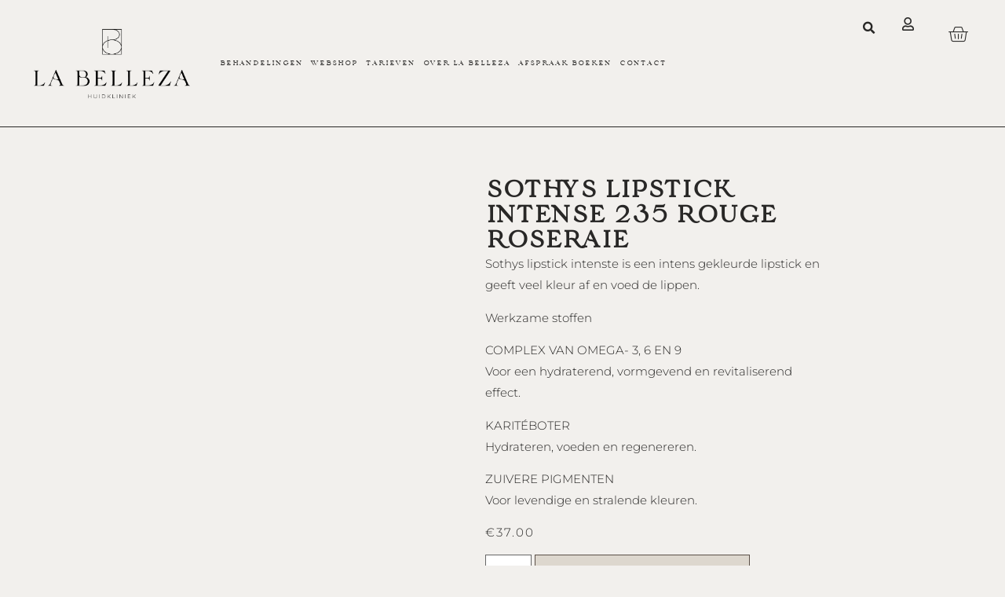

--- FILE ---
content_type: text/html; charset=UTF-8
request_url: https://labellezabeauty.nl/product/sothys-lipstick-intense-235-rouge-roseraie/
body_size: 65034
content:
<!doctype html>
<html lang="nl-NL">
<head><meta charset="UTF-8"><script>if(navigator.userAgent.match(/MSIE|Internet Explorer/i)||navigator.userAgent.match(/Trident\/7\..*?rv:11/i)){var href=document.location.href;if(!href.match(/[?&]nowprocket/)){if(href.indexOf("?")==-1){if(href.indexOf("#")==-1){document.location.href=href+"?nowprocket=1"}else{document.location.href=href.replace("#","?nowprocket=1#")}}else{if(href.indexOf("#")==-1){document.location.href=href+"&nowprocket=1"}else{document.location.href=href.replace("#","&nowprocket=1#")}}}}</script><script>(()=>{class RocketLazyLoadScripts{constructor(){this.v="2.0.4",this.userEvents=["keydown","keyup","mousedown","mouseup","mousemove","mouseover","mouseout","touchmove","touchstart","touchend","touchcancel","wheel","click","dblclick","input"],this.attributeEvents=["onblur","onclick","oncontextmenu","ondblclick","onfocus","onmousedown","onmouseenter","onmouseleave","onmousemove","onmouseout","onmouseover","onmouseup","onmousewheel","onscroll","onsubmit"]}async t(){this.i(),this.o(),/iP(ad|hone)/.test(navigator.userAgent)&&this.h(),this.u(),this.l(this),this.m(),this.k(this),this.p(this),this._(),await Promise.all([this.R(),this.L()]),this.lastBreath=Date.now(),this.S(this),this.P(),this.D(),this.O(),this.M(),await this.C(this.delayedScripts.normal),await this.C(this.delayedScripts.defer),await this.C(this.delayedScripts.async),await this.T(),await this.F(),await this.j(),await this.A(),window.dispatchEvent(new Event("rocket-allScriptsLoaded")),this.everythingLoaded=!0,this.lastTouchEnd&&await new Promise(t=>setTimeout(t,500-Date.now()+this.lastTouchEnd)),this.I(),this.H(),this.U(),this.W()}i(){this.CSPIssue=sessionStorage.getItem("rocketCSPIssue"),document.addEventListener("securitypolicyviolation",t=>{this.CSPIssue||"script-src-elem"!==t.violatedDirective||"data"!==t.blockedURI||(this.CSPIssue=!0,sessionStorage.setItem("rocketCSPIssue",!0))},{isRocket:!0})}o(){window.addEventListener("pageshow",t=>{this.persisted=t.persisted,this.realWindowLoadedFired=!0},{isRocket:!0}),window.addEventListener("pagehide",()=>{this.onFirstUserAction=null},{isRocket:!0})}h(){let t;function e(e){t=e}window.addEventListener("touchstart",e,{isRocket:!0}),window.addEventListener("touchend",function i(o){o.changedTouches[0]&&t.changedTouches[0]&&Math.abs(o.changedTouches[0].pageX-t.changedTouches[0].pageX)<10&&Math.abs(o.changedTouches[0].pageY-t.changedTouches[0].pageY)<10&&o.timeStamp-t.timeStamp<200&&(window.removeEventListener("touchstart",e,{isRocket:!0}),window.removeEventListener("touchend",i,{isRocket:!0}),"INPUT"===o.target.tagName&&"text"===o.target.type||(o.target.dispatchEvent(new TouchEvent("touchend",{target:o.target,bubbles:!0})),o.target.dispatchEvent(new MouseEvent("mouseover",{target:o.target,bubbles:!0})),o.target.dispatchEvent(new PointerEvent("click",{target:o.target,bubbles:!0,cancelable:!0,detail:1,clientX:o.changedTouches[0].clientX,clientY:o.changedTouches[0].clientY})),event.preventDefault()))},{isRocket:!0})}q(t){this.userActionTriggered||("mousemove"!==t.type||this.firstMousemoveIgnored?"keyup"===t.type||"mouseover"===t.type||"mouseout"===t.type||(this.userActionTriggered=!0,this.onFirstUserAction&&this.onFirstUserAction()):this.firstMousemoveIgnored=!0),"click"===t.type&&t.preventDefault(),t.stopPropagation(),t.stopImmediatePropagation(),"touchstart"===this.lastEvent&&"touchend"===t.type&&(this.lastTouchEnd=Date.now()),"click"===t.type&&(this.lastTouchEnd=0),this.lastEvent=t.type,t.composedPath&&t.composedPath()[0].getRootNode()instanceof ShadowRoot&&(t.rocketTarget=t.composedPath()[0]),this.savedUserEvents.push(t)}u(){this.savedUserEvents=[],this.userEventHandler=this.q.bind(this),this.userEvents.forEach(t=>window.addEventListener(t,this.userEventHandler,{passive:!1,isRocket:!0})),document.addEventListener("visibilitychange",this.userEventHandler,{isRocket:!0})}U(){this.userEvents.forEach(t=>window.removeEventListener(t,this.userEventHandler,{passive:!1,isRocket:!0})),document.removeEventListener("visibilitychange",this.userEventHandler,{isRocket:!0}),this.savedUserEvents.forEach(t=>{(t.rocketTarget||t.target).dispatchEvent(new window[t.constructor.name](t.type,t))})}m(){const t="return false",e=Array.from(this.attributeEvents,t=>"data-rocket-"+t),i="["+this.attributeEvents.join("],[")+"]",o="[data-rocket-"+this.attributeEvents.join("],[data-rocket-")+"]",s=(e,i,o)=>{o&&o!==t&&(e.setAttribute("data-rocket-"+i,o),e["rocket"+i]=new Function("event",o),e.setAttribute(i,t))};new MutationObserver(t=>{for(const n of t)"attributes"===n.type&&(n.attributeName.startsWith("data-rocket-")||this.everythingLoaded?n.attributeName.startsWith("data-rocket-")&&this.everythingLoaded&&this.N(n.target,n.attributeName.substring(12)):s(n.target,n.attributeName,n.target.getAttribute(n.attributeName))),"childList"===n.type&&n.addedNodes.forEach(t=>{if(t.nodeType===Node.ELEMENT_NODE)if(this.everythingLoaded)for(const i of[t,...t.querySelectorAll(o)])for(const t of i.getAttributeNames())e.includes(t)&&this.N(i,t.substring(12));else for(const e of[t,...t.querySelectorAll(i)])for(const t of e.getAttributeNames())this.attributeEvents.includes(t)&&s(e,t,e.getAttribute(t))})}).observe(document,{subtree:!0,childList:!0,attributeFilter:[...this.attributeEvents,...e]})}I(){this.attributeEvents.forEach(t=>{document.querySelectorAll("[data-rocket-"+t+"]").forEach(e=>{this.N(e,t)})})}N(t,e){const i=t.getAttribute("data-rocket-"+e);i&&(t.setAttribute(e,i),t.removeAttribute("data-rocket-"+e))}k(t){Object.defineProperty(HTMLElement.prototype,"onclick",{get(){return this.rocketonclick||null},set(e){this.rocketonclick=e,this.setAttribute(t.everythingLoaded?"onclick":"data-rocket-onclick","this.rocketonclick(event)")}})}S(t){function e(e,i){let o=e[i];e[i]=null,Object.defineProperty(e,i,{get:()=>o,set(s){t.everythingLoaded?o=s:e["rocket"+i]=o=s}})}e(document,"onreadystatechange"),e(window,"onload"),e(window,"onpageshow");try{Object.defineProperty(document,"readyState",{get:()=>t.rocketReadyState,set(e){t.rocketReadyState=e},configurable:!0}),document.readyState="loading"}catch(t){console.log("WPRocket DJE readyState conflict, bypassing")}}l(t){this.originalAddEventListener=EventTarget.prototype.addEventListener,this.originalRemoveEventListener=EventTarget.prototype.removeEventListener,this.savedEventListeners=[],EventTarget.prototype.addEventListener=function(e,i,o){o&&o.isRocket||!t.B(e,this)&&!t.userEvents.includes(e)||t.B(e,this)&&!t.userActionTriggered||e.startsWith("rocket-")||t.everythingLoaded?t.originalAddEventListener.call(this,e,i,o):(t.savedEventListeners.push({target:this,remove:!1,type:e,func:i,options:o}),"mouseenter"!==e&&"mouseleave"!==e||t.originalAddEventListener.call(this,e,t.savedUserEvents.push,o))},EventTarget.prototype.removeEventListener=function(e,i,o){o&&o.isRocket||!t.B(e,this)&&!t.userEvents.includes(e)||t.B(e,this)&&!t.userActionTriggered||e.startsWith("rocket-")||t.everythingLoaded?t.originalRemoveEventListener.call(this,e,i,o):t.savedEventListeners.push({target:this,remove:!0,type:e,func:i,options:o})}}J(t,e){this.savedEventListeners=this.savedEventListeners.filter(i=>{let o=i.type,s=i.target||window;return e!==o||t!==s||(this.B(o,s)&&(i.type="rocket-"+o),this.$(i),!1)})}H(){EventTarget.prototype.addEventListener=this.originalAddEventListener,EventTarget.prototype.removeEventListener=this.originalRemoveEventListener,this.savedEventListeners.forEach(t=>this.$(t))}$(t){t.remove?this.originalRemoveEventListener.call(t.target,t.type,t.func,t.options):this.originalAddEventListener.call(t.target,t.type,t.func,t.options)}p(t){let e;function i(e){return t.everythingLoaded?e:e.split(" ").map(t=>"load"===t||t.startsWith("load.")?"rocket-jquery-load":t).join(" ")}function o(o){function s(e){const s=o.fn[e];o.fn[e]=o.fn.init.prototype[e]=function(){return this[0]===window&&t.userActionTriggered&&("string"==typeof arguments[0]||arguments[0]instanceof String?arguments[0]=i(arguments[0]):"object"==typeof arguments[0]&&Object.keys(arguments[0]).forEach(t=>{const e=arguments[0][t];delete arguments[0][t],arguments[0][i(t)]=e})),s.apply(this,arguments),this}}if(o&&o.fn&&!t.allJQueries.includes(o)){const e={DOMContentLoaded:[],"rocket-DOMContentLoaded":[]};for(const t in e)document.addEventListener(t,()=>{e[t].forEach(t=>t())},{isRocket:!0});o.fn.ready=o.fn.init.prototype.ready=function(i){function s(){parseInt(o.fn.jquery)>2?setTimeout(()=>i.bind(document)(o)):i.bind(document)(o)}return"function"==typeof i&&(t.realDomReadyFired?!t.userActionTriggered||t.fauxDomReadyFired?s():e["rocket-DOMContentLoaded"].push(s):e.DOMContentLoaded.push(s)),o([])},s("on"),s("one"),s("off"),t.allJQueries.push(o)}e=o}t.allJQueries=[],o(window.jQuery),Object.defineProperty(window,"jQuery",{get:()=>e,set(t){o(t)}})}P(){const t=new Map;document.write=document.writeln=function(e){const i=document.currentScript,o=document.createRange(),s=i.parentElement;let n=t.get(i);void 0===n&&(n=i.nextSibling,t.set(i,n));const c=document.createDocumentFragment();o.setStart(c,0),c.appendChild(o.createContextualFragment(e)),s.insertBefore(c,n)}}async R(){return new Promise(t=>{this.userActionTriggered?t():this.onFirstUserAction=t})}async L(){return new Promise(t=>{document.addEventListener("DOMContentLoaded",()=>{this.realDomReadyFired=!0,t()},{isRocket:!0})})}async j(){return this.realWindowLoadedFired?Promise.resolve():new Promise(t=>{window.addEventListener("load",t,{isRocket:!0})})}M(){this.pendingScripts=[];this.scriptsMutationObserver=new MutationObserver(t=>{for(const e of t)e.addedNodes.forEach(t=>{"SCRIPT"!==t.tagName||t.noModule||t.isWPRocket||this.pendingScripts.push({script:t,promise:new Promise(e=>{const i=()=>{const i=this.pendingScripts.findIndex(e=>e.script===t);i>=0&&this.pendingScripts.splice(i,1),e()};t.addEventListener("load",i,{isRocket:!0}),t.addEventListener("error",i,{isRocket:!0}),setTimeout(i,1e3)})})})}),this.scriptsMutationObserver.observe(document,{childList:!0,subtree:!0})}async F(){await this.X(),this.pendingScripts.length?(await this.pendingScripts[0].promise,await this.F()):this.scriptsMutationObserver.disconnect()}D(){this.delayedScripts={normal:[],async:[],defer:[]},document.querySelectorAll("script[type$=rocketlazyloadscript]").forEach(t=>{t.hasAttribute("data-rocket-src")?t.hasAttribute("async")&&!1!==t.async?this.delayedScripts.async.push(t):t.hasAttribute("defer")&&!1!==t.defer||"module"===t.getAttribute("data-rocket-type")?this.delayedScripts.defer.push(t):this.delayedScripts.normal.push(t):this.delayedScripts.normal.push(t)})}async _(){await this.L();let t=[];document.querySelectorAll("script[type$=rocketlazyloadscript][data-rocket-src]").forEach(e=>{let i=e.getAttribute("data-rocket-src");if(i&&!i.startsWith("data:")){i.startsWith("//")&&(i=location.protocol+i);try{const o=new URL(i).origin;o!==location.origin&&t.push({src:o,crossOrigin:e.crossOrigin||"module"===e.getAttribute("data-rocket-type")})}catch(t){}}}),t=[...new Map(t.map(t=>[JSON.stringify(t),t])).values()],this.Y(t,"preconnect")}async G(t){if(await this.K(),!0!==t.noModule||!("noModule"in HTMLScriptElement.prototype))return new Promise(e=>{let i;function o(){(i||t).setAttribute("data-rocket-status","executed"),e()}try{if(navigator.userAgent.includes("Firefox/")||""===navigator.vendor||this.CSPIssue)i=document.createElement("script"),[...t.attributes].forEach(t=>{let e=t.nodeName;"type"!==e&&("data-rocket-type"===e&&(e="type"),"data-rocket-src"===e&&(e="src"),i.setAttribute(e,t.nodeValue))}),t.text&&(i.text=t.text),t.nonce&&(i.nonce=t.nonce),i.hasAttribute("src")?(i.addEventListener("load",o,{isRocket:!0}),i.addEventListener("error",()=>{i.setAttribute("data-rocket-status","failed-network"),e()},{isRocket:!0}),setTimeout(()=>{i.isConnected||e()},1)):(i.text=t.text,o()),i.isWPRocket=!0,t.parentNode.replaceChild(i,t);else{const i=t.getAttribute("data-rocket-type"),s=t.getAttribute("data-rocket-src");i?(t.type=i,t.removeAttribute("data-rocket-type")):t.removeAttribute("type"),t.addEventListener("load",o,{isRocket:!0}),t.addEventListener("error",i=>{this.CSPIssue&&i.target.src.startsWith("data:")?(console.log("WPRocket: CSP fallback activated"),t.removeAttribute("src"),this.G(t).then(e)):(t.setAttribute("data-rocket-status","failed-network"),e())},{isRocket:!0}),s?(t.fetchPriority="high",t.removeAttribute("data-rocket-src"),t.src=s):t.src="data:text/javascript;base64,"+window.btoa(unescape(encodeURIComponent(t.text)))}}catch(i){t.setAttribute("data-rocket-status","failed-transform"),e()}});t.setAttribute("data-rocket-status","skipped")}async C(t){const e=t.shift();return e?(e.isConnected&&await this.G(e),this.C(t)):Promise.resolve()}O(){this.Y([...this.delayedScripts.normal,...this.delayedScripts.defer,...this.delayedScripts.async],"preload")}Y(t,e){this.trash=this.trash||[];let i=!0;var o=document.createDocumentFragment();t.forEach(t=>{const s=t.getAttribute&&t.getAttribute("data-rocket-src")||t.src;if(s&&!s.startsWith("data:")){const n=document.createElement("link");n.href=s,n.rel=e,"preconnect"!==e&&(n.as="script",n.fetchPriority=i?"high":"low"),t.getAttribute&&"module"===t.getAttribute("data-rocket-type")&&(n.crossOrigin=!0),t.crossOrigin&&(n.crossOrigin=t.crossOrigin),t.integrity&&(n.integrity=t.integrity),t.nonce&&(n.nonce=t.nonce),o.appendChild(n),this.trash.push(n),i=!1}}),document.head.appendChild(o)}W(){this.trash.forEach(t=>t.remove())}async T(){try{document.readyState="interactive"}catch(t){}this.fauxDomReadyFired=!0;try{await this.K(),this.J(document,"readystatechange"),document.dispatchEvent(new Event("rocket-readystatechange")),await this.K(),document.rocketonreadystatechange&&document.rocketonreadystatechange(),await this.K(),this.J(document,"DOMContentLoaded"),document.dispatchEvent(new Event("rocket-DOMContentLoaded")),await this.K(),this.J(window,"DOMContentLoaded"),window.dispatchEvent(new Event("rocket-DOMContentLoaded"))}catch(t){console.error(t)}}async A(){try{document.readyState="complete"}catch(t){}try{await this.K(),this.J(document,"readystatechange"),document.dispatchEvent(new Event("rocket-readystatechange")),await this.K(),document.rocketonreadystatechange&&document.rocketonreadystatechange(),await this.K(),this.J(window,"load"),window.dispatchEvent(new Event("rocket-load")),await this.K(),window.rocketonload&&window.rocketonload(),await this.K(),this.allJQueries.forEach(t=>t(window).trigger("rocket-jquery-load")),await this.K(),this.J(window,"pageshow");const t=new Event("rocket-pageshow");t.persisted=this.persisted,window.dispatchEvent(t),await this.K(),window.rocketonpageshow&&window.rocketonpageshow({persisted:this.persisted})}catch(t){console.error(t)}}async K(){Date.now()-this.lastBreath>45&&(await this.X(),this.lastBreath=Date.now())}async X(){return document.hidden?new Promise(t=>setTimeout(t)):new Promise(t=>requestAnimationFrame(t))}B(t,e){return e===document&&"readystatechange"===t||(e===document&&"DOMContentLoaded"===t||(e===window&&"DOMContentLoaded"===t||(e===window&&"load"===t||e===window&&"pageshow"===t)))}static run(){(new RocketLazyLoadScripts).t()}}RocketLazyLoadScripts.run()})();</script>
	
	<meta name="viewport" content="width=device-width, initial-scale=1">
	<link rel="profile" href="https://gmpg.org/xfn/11">
	<meta name='robots' content='index, follow, max-image-preview:large, max-snippet:-1, max-video-preview:-1' />

	<!-- This site is optimized with the Yoast SEO Premium plugin v26.8 (Yoast SEO v26.8) - https://yoast.com/product/yoast-seo-premium-wordpress/ -->
	<title>Sothys lipstick intense 235 rouge Roseraie - La Belleza</title>
<link data-rocket-prefetch href="https://chimpstatic.com" rel="dns-prefetch">
<link data-rocket-prefetch href="https://connect.facebook.net" rel="dns-prefetch">
<link data-rocket-prefetch href="https://static-widget.salonized.com" rel="dns-prefetch">
<link data-rocket-prefetch href="https://www.googletagmanager.com" rel="dns-prefetch">
<link data-rocket-prefetch href="https://widget.salonized.com" rel="dns-prefetch">
<link data-rocket-prefetch href="https://capi-automation.s3.us-east-2.amazonaws.com" rel="dns-prefetch">
<style id="wpr-usedcss">img:is([sizes=auto i],[sizes^="auto," i]){contain-intrinsic-size:3000px 1500px}.acfwf-bogo-discount-summary-block{padding:0 1em}.wc-block-components-notice-banner>svg{align-self:center}.wc-block-components-notice-banner>div{display:flex;align-items:center;height:100%;justify-content:space-between}img.emoji{display:inline!important;border:none!important;box-shadow:none!important;height:1em!important;width:1em!important;margin:0 .07em!important;vertical-align:-.1em!important;background:0 0!important;padding:0!important}:where(.wp-block-button__link){border-radius:9999px;box-shadow:none;padding:calc(.667em + 2px) calc(1.333em + 2px);text-decoration:none}:root :where(.wp-block-button .wp-block-button__link.is-style-outline),:root :where(.wp-block-button.is-style-outline>.wp-block-button__link){border:2px solid;padding:.667em 1.333em}:root :where(.wp-block-button .wp-block-button__link.is-style-outline:not(.has-text-color)),:root :where(.wp-block-button.is-style-outline>.wp-block-button__link:not(.has-text-color)){color:currentColor}:root :where(.wp-block-button .wp-block-button__link.is-style-outline:not(.has-background)),:root :where(.wp-block-button.is-style-outline>.wp-block-button__link:not(.has-background)){background-color:initial;background-image:none}:where(.wp-block-calendar table:not(.has-background) th){background:#ddd}:where(.wp-block-columns){margin-bottom:1.75em}:where(.wp-block-columns.has-background){padding:1.25em 2.375em}:where(.wp-block-post-comments input[type=submit]){border:none}:where(.wp-block-cover-image:not(.has-text-color)),:where(.wp-block-cover:not(.has-text-color)){color:#fff}:where(.wp-block-cover-image.is-light:not(.has-text-color)),:where(.wp-block-cover.is-light:not(.has-text-color)){color:#000}:root :where(.wp-block-cover h1:not(.has-text-color)),:root :where(.wp-block-cover h2:not(.has-text-color)),:root :where(.wp-block-cover h3:not(.has-text-color)),:root :where(.wp-block-cover h4:not(.has-text-color)),:root :where(.wp-block-cover h5:not(.has-text-color)),:root :where(.wp-block-cover h6:not(.has-text-color)),:root :where(.wp-block-cover p:not(.has-text-color)){color:inherit}:where(.wp-block-file){margin-bottom:1.5em}:where(.wp-block-file__button){border-radius:2em;display:inline-block;padding:.5em 1em}:where(.wp-block-file__button):where(a):active,:where(.wp-block-file__button):where(a):focus,:where(.wp-block-file__button):where(a):hover,:where(.wp-block-file__button):where(a):visited{box-shadow:none;color:#fff;opacity:.85;text-decoration:none}:where(.wp-block-form-input__input){font-size:1em;margin-bottom:.5em;padding:0 .5em}:where(.wp-block-form-input__input)[type=date],:where(.wp-block-form-input__input)[type=datetime-local],:where(.wp-block-form-input__input)[type=datetime],:where(.wp-block-form-input__input)[type=email],:where(.wp-block-form-input__input)[type=month],:where(.wp-block-form-input__input)[type=number],:where(.wp-block-form-input__input)[type=password],:where(.wp-block-form-input__input)[type=search],:where(.wp-block-form-input__input)[type=tel],:where(.wp-block-form-input__input)[type=text],:where(.wp-block-form-input__input)[type=time],:where(.wp-block-form-input__input)[type=url],:where(.wp-block-form-input__input)[type=week]{border-style:solid;border-width:1px;line-height:2;min-height:2em}:where(.wp-block-group.wp-block-group-is-layout-constrained){position:relative}:root :where(.wp-block-image.is-style-rounded img,.wp-block-image .is-style-rounded img){border-radius:9999px}:where(.wp-block-latest-comments:not([style*=line-height] .wp-block-latest-comments__comment)){line-height:1.1}:where(.wp-block-latest-comments:not([style*=line-height] .wp-block-latest-comments__comment-excerpt p)){line-height:1.8}:root :where(.wp-block-latest-posts.is-grid){padding:0}:root :where(.wp-block-latest-posts.wp-block-latest-posts__list){padding-left:0}ol,ul{box-sizing:border-box}:root :where(.wp-block-list.has-background){padding:1.25em 2.375em}:where(.wp-block-navigation.has-background .wp-block-navigation-item a:not(.wp-element-button)),:where(.wp-block-navigation.has-background .wp-block-navigation-submenu a:not(.wp-element-button)){padding:.5em 1em}:where(.wp-block-navigation .wp-block-navigation__submenu-container .wp-block-navigation-item a:not(.wp-element-button)),:where(.wp-block-navigation .wp-block-navigation__submenu-container .wp-block-navigation-submenu a:not(.wp-element-button)),:where(.wp-block-navigation .wp-block-navigation__submenu-container .wp-block-navigation-submenu button.wp-block-navigation-item__content),:where(.wp-block-navigation .wp-block-navigation__submenu-container .wp-block-pages-list__item button.wp-block-navigation-item__content){padding:.5em 1em}:root :where(p.has-background){padding:1.25em 2.375em}:where(p.has-text-color:not(.has-link-color)) a{color:inherit}:where(.wp-block-post-comments-form input:not([type=submit])),:where(.wp-block-post-comments-form textarea){border:1px solid #949494;font-family:inherit;font-size:1em}:where(.wp-block-post-comments-form input:where(:not([type=submit]):not([type=checkbox]))),:where(.wp-block-post-comments-form textarea){padding:calc(.667em + 2px)}:where(.wp-block-post-excerpt){box-sizing:border-box;margin-bottom:var(--wp--style--block-gap);margin-top:var(--wp--style--block-gap)}.wp-block-post-title{box-sizing:border-box}.wp-block-post-title{word-break:break-word}.wp-block-post-title :where(a){display:inline-block;font-family:inherit;font-size:inherit;font-style:inherit;font-weight:inherit;letter-spacing:inherit;line-height:inherit;text-decoration:inherit}:where(.wp-block-preformatted.has-background){padding:1.25em 2.375em}:where(.wp-block-search__button){border:1px solid #ccc;padding:6px 10px}:where(.wp-block-search__input){appearance:none;border:1px solid #949494;flex-grow:1;font-family:inherit;font-size:inherit;font-style:inherit;font-weight:inherit;letter-spacing:inherit;line-height:inherit;margin-left:0;margin-right:0;min-width:3rem;padding:8px;text-decoration:unset!important;text-transform:inherit}:where(.wp-block-search__button-inside .wp-block-search__inside-wrapper){background-color:#fff;border:1px solid #949494;box-sizing:border-box;padding:4px}:where(.wp-block-search__button-inside .wp-block-search__inside-wrapper) .wp-block-search__input{border:none;border-radius:0;padding:0 4px}:where(.wp-block-search__button-inside .wp-block-search__inside-wrapper) .wp-block-search__input:focus{outline:0}:where(.wp-block-search__button-inside .wp-block-search__inside-wrapper) :where(.wp-block-search__button){padding:4px 8px}:root :where(.wp-block-separator.is-style-dots){height:auto;line-height:1;text-align:center}:root :where(.wp-block-separator.is-style-dots):before{color:currentColor;content:"···";font-family:serif;font-size:1.5em;letter-spacing:2em;padding-left:2em}:root :where(.wp-block-site-logo.is-style-rounded){border-radius:9999px}:where(.wp-block-social-links:not(.is-style-logos-only)) .wp-social-link{background-color:#f0f0f0;color:#444}:where(.wp-block-social-links:not(.is-style-logos-only)) .wp-social-link-amazon{background-color:#f90;color:#fff}:where(.wp-block-social-links:not(.is-style-logos-only)) .wp-social-link-bandcamp{background-color:#1ea0c3;color:#fff}:where(.wp-block-social-links:not(.is-style-logos-only)) .wp-social-link-behance{background-color:#0757fe;color:#fff}:where(.wp-block-social-links:not(.is-style-logos-only)) .wp-social-link-bluesky{background-color:#0a7aff;color:#fff}:where(.wp-block-social-links:not(.is-style-logos-only)) .wp-social-link-codepen{background-color:#1e1f26;color:#fff}:where(.wp-block-social-links:not(.is-style-logos-only)) .wp-social-link-deviantart{background-color:#02e49b;color:#fff}:where(.wp-block-social-links:not(.is-style-logos-only)) .wp-social-link-discord{background-color:#5865f2;color:#fff}:where(.wp-block-social-links:not(.is-style-logos-only)) .wp-social-link-dribbble{background-color:#e94c89;color:#fff}:where(.wp-block-social-links:not(.is-style-logos-only)) .wp-social-link-dropbox{background-color:#4280ff;color:#fff}:where(.wp-block-social-links:not(.is-style-logos-only)) .wp-social-link-etsy{background-color:#f45800;color:#fff}:where(.wp-block-social-links:not(.is-style-logos-only)) .wp-social-link-facebook{background-color:#0866ff;color:#fff}:where(.wp-block-social-links:not(.is-style-logos-only)) .wp-social-link-fivehundredpx{background-color:#000;color:#fff}:where(.wp-block-social-links:not(.is-style-logos-only)) .wp-social-link-flickr{background-color:#0461dd;color:#fff}:where(.wp-block-social-links:not(.is-style-logos-only)) .wp-social-link-foursquare{background-color:#e65678;color:#fff}:where(.wp-block-social-links:not(.is-style-logos-only)) .wp-social-link-github{background-color:#24292d;color:#fff}:where(.wp-block-social-links:not(.is-style-logos-only)) .wp-social-link-goodreads{background-color:#eceadd;color:#382110}:where(.wp-block-social-links:not(.is-style-logos-only)) .wp-social-link-google{background-color:#ea4434;color:#fff}:where(.wp-block-social-links:not(.is-style-logos-only)) .wp-social-link-gravatar{background-color:#1d4fc4;color:#fff}:where(.wp-block-social-links:not(.is-style-logos-only)) .wp-social-link-instagram{background-color:#f00075;color:#fff}:where(.wp-block-social-links:not(.is-style-logos-only)) .wp-social-link-lastfm{background-color:#e21b24;color:#fff}:where(.wp-block-social-links:not(.is-style-logos-only)) .wp-social-link-linkedin{background-color:#0d66c2;color:#fff}:where(.wp-block-social-links:not(.is-style-logos-only)) .wp-social-link-mastodon{background-color:#3288d4;color:#fff}:where(.wp-block-social-links:not(.is-style-logos-only)) .wp-social-link-medium{background-color:#000;color:#fff}:where(.wp-block-social-links:not(.is-style-logos-only)) .wp-social-link-meetup{background-color:#f6405f;color:#fff}:where(.wp-block-social-links:not(.is-style-logos-only)) .wp-social-link-patreon{background-color:#000;color:#fff}:where(.wp-block-social-links:not(.is-style-logos-only)) .wp-social-link-pinterest{background-color:#e60122;color:#fff}:where(.wp-block-social-links:not(.is-style-logos-only)) .wp-social-link-pocket{background-color:#ef4155;color:#fff}:where(.wp-block-social-links:not(.is-style-logos-only)) .wp-social-link-reddit{background-color:#ff4500;color:#fff}:where(.wp-block-social-links:not(.is-style-logos-only)) .wp-social-link-skype{background-color:#0478d7;color:#fff}:where(.wp-block-social-links:not(.is-style-logos-only)) .wp-social-link-snapchat{background-color:#fefc00;color:#fff;stroke:#000}:where(.wp-block-social-links:not(.is-style-logos-only)) .wp-social-link-soundcloud{background-color:#ff5600;color:#fff}:where(.wp-block-social-links:not(.is-style-logos-only)) .wp-social-link-spotify{background-color:#1bd760;color:#fff}:where(.wp-block-social-links:not(.is-style-logos-only)) .wp-social-link-telegram{background-color:#2aabee;color:#fff}:where(.wp-block-social-links:not(.is-style-logos-only)) .wp-social-link-threads{background-color:#000;color:#fff}:where(.wp-block-social-links:not(.is-style-logos-only)) .wp-social-link-tiktok{background-color:#000;color:#fff}:where(.wp-block-social-links:not(.is-style-logos-only)) .wp-social-link-tumblr{background-color:#011835;color:#fff}:where(.wp-block-social-links:not(.is-style-logos-only)) .wp-social-link-twitch{background-color:#6440a4;color:#fff}:where(.wp-block-social-links:not(.is-style-logos-only)) .wp-social-link-twitter{background-color:#1da1f2;color:#fff}:where(.wp-block-social-links:not(.is-style-logos-only)) .wp-social-link-vimeo{background-color:#1eb7ea;color:#fff}:where(.wp-block-social-links:not(.is-style-logos-only)) .wp-social-link-vk{background-color:#4680c2;color:#fff}:where(.wp-block-social-links:not(.is-style-logos-only)) .wp-social-link-wordpress{background-color:#3499cd;color:#fff}:where(.wp-block-social-links:not(.is-style-logos-only)) .wp-social-link-whatsapp{background-color:#25d366;color:#fff}:where(.wp-block-social-links:not(.is-style-logos-only)) .wp-social-link-x{background-color:#000;color:#fff}:where(.wp-block-social-links:not(.is-style-logos-only)) .wp-social-link-yelp{background-color:#d32422;color:#fff}:where(.wp-block-social-links:not(.is-style-logos-only)) .wp-social-link-youtube{background-color:red;color:#fff}:where(.wp-block-social-links.is-style-logos-only) .wp-social-link{background:0 0}:where(.wp-block-social-links.is-style-logos-only) .wp-social-link svg{height:1.25em;width:1.25em}:where(.wp-block-social-links.is-style-logos-only) .wp-social-link-amazon{color:#f90}:where(.wp-block-social-links.is-style-logos-only) .wp-social-link-bandcamp{color:#1ea0c3}:where(.wp-block-social-links.is-style-logos-only) .wp-social-link-behance{color:#0757fe}:where(.wp-block-social-links.is-style-logos-only) .wp-social-link-bluesky{color:#0a7aff}:where(.wp-block-social-links.is-style-logos-only) .wp-social-link-codepen{color:#1e1f26}:where(.wp-block-social-links.is-style-logos-only) .wp-social-link-deviantart{color:#02e49b}:where(.wp-block-social-links.is-style-logos-only) .wp-social-link-discord{color:#5865f2}:where(.wp-block-social-links.is-style-logos-only) .wp-social-link-dribbble{color:#e94c89}:where(.wp-block-social-links.is-style-logos-only) .wp-social-link-dropbox{color:#4280ff}:where(.wp-block-social-links.is-style-logos-only) .wp-social-link-etsy{color:#f45800}:where(.wp-block-social-links.is-style-logos-only) .wp-social-link-facebook{color:#0866ff}:where(.wp-block-social-links.is-style-logos-only) .wp-social-link-fivehundredpx{color:#000}:where(.wp-block-social-links.is-style-logos-only) .wp-social-link-flickr{color:#0461dd}:where(.wp-block-social-links.is-style-logos-only) .wp-social-link-foursquare{color:#e65678}:where(.wp-block-social-links.is-style-logos-only) .wp-social-link-github{color:#24292d}:where(.wp-block-social-links.is-style-logos-only) .wp-social-link-goodreads{color:#382110}:where(.wp-block-social-links.is-style-logos-only) .wp-social-link-google{color:#ea4434}:where(.wp-block-social-links.is-style-logos-only) .wp-social-link-gravatar{color:#1d4fc4}:where(.wp-block-social-links.is-style-logos-only) .wp-social-link-instagram{color:#f00075}:where(.wp-block-social-links.is-style-logos-only) .wp-social-link-lastfm{color:#e21b24}:where(.wp-block-social-links.is-style-logos-only) .wp-social-link-linkedin{color:#0d66c2}:where(.wp-block-social-links.is-style-logos-only) .wp-social-link-mastodon{color:#3288d4}:where(.wp-block-social-links.is-style-logos-only) .wp-social-link-medium{color:#000}:where(.wp-block-social-links.is-style-logos-only) .wp-social-link-meetup{color:#f6405f}:where(.wp-block-social-links.is-style-logos-only) .wp-social-link-patreon{color:#000}:where(.wp-block-social-links.is-style-logos-only) .wp-social-link-pinterest{color:#e60122}:where(.wp-block-social-links.is-style-logos-only) .wp-social-link-pocket{color:#ef4155}:where(.wp-block-social-links.is-style-logos-only) .wp-social-link-reddit{color:#ff4500}:where(.wp-block-social-links.is-style-logos-only) .wp-social-link-skype{color:#0478d7}:where(.wp-block-social-links.is-style-logos-only) .wp-social-link-snapchat{color:#fff;stroke:#000}:where(.wp-block-social-links.is-style-logos-only) .wp-social-link-soundcloud{color:#ff5600}:where(.wp-block-social-links.is-style-logos-only) .wp-social-link-spotify{color:#1bd760}:where(.wp-block-social-links.is-style-logos-only) .wp-social-link-telegram{color:#2aabee}:where(.wp-block-social-links.is-style-logos-only) .wp-social-link-threads{color:#000}:where(.wp-block-social-links.is-style-logos-only) .wp-social-link-tiktok{color:#000}:where(.wp-block-social-links.is-style-logos-only) .wp-social-link-tumblr{color:#011835}:where(.wp-block-social-links.is-style-logos-only) .wp-social-link-twitch{color:#6440a4}:where(.wp-block-social-links.is-style-logos-only) .wp-social-link-twitter{color:#1da1f2}:where(.wp-block-social-links.is-style-logos-only) .wp-social-link-vimeo{color:#1eb7ea}:where(.wp-block-social-links.is-style-logos-only) .wp-social-link-vk{color:#4680c2}:where(.wp-block-social-links.is-style-logos-only) .wp-social-link-whatsapp{color:#25d366}:where(.wp-block-social-links.is-style-logos-only) .wp-social-link-wordpress{color:#3499cd}:where(.wp-block-social-links.is-style-logos-only) .wp-social-link-x{color:#000}:where(.wp-block-social-links.is-style-logos-only) .wp-social-link-yelp{color:#d32422}:where(.wp-block-social-links.is-style-logos-only) .wp-social-link-youtube{color:red}:root :where(.wp-block-social-links .wp-social-link a){padding:.25em}:root :where(.wp-block-social-links.is-style-logos-only .wp-social-link a){padding:0}:root :where(.wp-block-social-links.is-style-pill-shape .wp-social-link a){padding-left:.6666666667em;padding-right:.6666666667em}:root :where(.wp-block-tag-cloud.is-style-outline){display:flex;flex-wrap:wrap;gap:1ch}:root :where(.wp-block-tag-cloud.is-style-outline a){border:1px solid;font-size:unset!important;margin-right:0;padding:1ch 2ch;text-decoration:none!important}:root :where(.wp-block-table-of-contents){box-sizing:border-box}:where(.wp-block-term-description){box-sizing:border-box;margin-bottom:var(--wp--style--block-gap);margin-top:var(--wp--style--block-gap)}:where(pre.wp-block-verse){font-family:inherit}:root{--wp-block-synced-color:#7a00df;--wp-block-synced-color--rgb:122,0,223;--wp-bound-block-color:var(--wp-block-synced-color);--wp-editor-canvas-background:#ddd;--wp-admin-theme-color:#007cba;--wp-admin-theme-color--rgb:0,124,186;--wp-admin-theme-color-darker-10:#006ba1;--wp-admin-theme-color-darker-10--rgb:0,107,160.5;--wp-admin-theme-color-darker-20:#005a87;--wp-admin-theme-color-darker-20--rgb:0,90,135;--wp-admin-border-width-focus:2px}@media (min-resolution:192dpi){:root{--wp-admin-border-width-focus:1.5px}}:root{--wp--preset--font-size--normal:16px;--wp--preset--font-size--huge:42px}.screen-reader-text{border:0;clip-path:inset(50%);height:1px;margin:-1px;overflow:hidden;padding:0;position:absolute;width:1px;word-wrap:normal!important}.screen-reader-text:focus{background-color:#ddd;clip-path:none;color:#444;display:block;font-size:1em;height:auto;left:5px;line-height:normal;padding:15px 23px 14px;text-decoration:none;top:5px;width:auto;z-index:100000}html :where(.has-border-color){border-style:solid}html :where([style*=border-top-color]){border-top-style:solid}html :where([style*=border-right-color]){border-right-style:solid}html :where([style*=border-bottom-color]){border-bottom-style:solid}html :where([style*=border-left-color]){border-left-style:solid}html :where([style*=border-width]){border-style:solid}html :where([style*=border-top-width]){border-top-style:solid}html :where([style*=border-right-width]){border-right-style:solid}html :where([style*=border-bottom-width]){border-bottom-style:solid}html :where([style*=border-left-width]){border-left-style:solid}html :where(img[class*=wp-image-]){height:auto;max-width:100%}:where(figure){margin:0 0 1em}html :where(.is-position-sticky){--wp-admin--admin-bar--position-offset:var(--wp-admin--admin-bar--height,0px)}@media screen and (max-width:600px){html :where(.is-position-sticky){--wp-admin--admin-bar--position-offset:0px}}.wc-block-components-notice-banner{display:flex;align-items:center;height:100%;justify-content:space-between}:root{--wp--preset--aspect-ratio--square:1;--wp--preset--aspect-ratio--4-3:4/3;--wp--preset--aspect-ratio--3-4:3/4;--wp--preset--aspect-ratio--3-2:3/2;--wp--preset--aspect-ratio--2-3:2/3;--wp--preset--aspect-ratio--16-9:16/9;--wp--preset--aspect-ratio--9-16:9/16;--wp--preset--color--black:#000000;--wp--preset--color--cyan-bluish-gray:#abb8c3;--wp--preset--color--white:#ffffff;--wp--preset--color--pale-pink:#f78da7;--wp--preset--color--vivid-red:#cf2e2e;--wp--preset--color--luminous-vivid-orange:#ff6900;--wp--preset--color--luminous-vivid-amber:#fcb900;--wp--preset--color--light-green-cyan:#7bdcb5;--wp--preset--color--vivid-green-cyan:#00d084;--wp--preset--color--pale-cyan-blue:#8ed1fc;--wp--preset--color--vivid-cyan-blue:#0693e3;--wp--preset--color--vivid-purple:#9b51e0;--wp--preset--gradient--vivid-cyan-blue-to-vivid-purple:linear-gradient(135deg,rgb(6, 147, 227) 0%,rgb(155, 81, 224) 100%);--wp--preset--gradient--light-green-cyan-to-vivid-green-cyan:linear-gradient(135deg,rgb(122, 220, 180) 0%,rgb(0, 208, 130) 100%);--wp--preset--gradient--luminous-vivid-amber-to-luminous-vivid-orange:linear-gradient(135deg,rgb(252, 185, 0) 0%,rgb(255, 105, 0) 100%);--wp--preset--gradient--luminous-vivid-orange-to-vivid-red:linear-gradient(135deg,rgb(255, 105, 0) 0%,rgb(207, 46, 46) 100%);--wp--preset--gradient--very-light-gray-to-cyan-bluish-gray:linear-gradient(135deg,rgb(238, 238, 238) 0%,rgb(169, 184, 195) 100%);--wp--preset--gradient--cool-to-warm-spectrum:linear-gradient(135deg,rgb(74, 234, 220) 0%,rgb(151, 120, 209) 20%,rgb(207, 42, 186) 40%,rgb(238, 44, 130) 60%,rgb(251, 105, 98) 80%,rgb(254, 248, 76) 100%);--wp--preset--gradient--blush-light-purple:linear-gradient(135deg,rgb(255, 206, 236) 0%,rgb(152, 150, 240) 100%);--wp--preset--gradient--blush-bordeaux:linear-gradient(135deg,rgb(254, 205, 165) 0%,rgb(254, 45, 45) 50%,rgb(107, 0, 62) 100%);--wp--preset--gradient--luminous-dusk:linear-gradient(135deg,rgb(255, 203, 112) 0%,rgb(199, 81, 192) 50%,rgb(65, 88, 208) 100%);--wp--preset--gradient--pale-ocean:linear-gradient(135deg,rgb(255, 245, 203) 0%,rgb(182, 227, 212) 50%,rgb(51, 167, 181) 100%);--wp--preset--gradient--electric-grass:linear-gradient(135deg,rgb(202, 248, 128) 0%,rgb(113, 206, 126) 100%);--wp--preset--gradient--midnight:linear-gradient(135deg,rgb(2, 3, 129) 0%,rgb(40, 116, 252) 100%);--wp--preset--font-size--small:13px;--wp--preset--font-size--medium:20px;--wp--preset--font-size--large:36px;--wp--preset--font-size--x-large:42px;--wp--preset--spacing--20:0.44rem;--wp--preset--spacing--30:0.67rem;--wp--preset--spacing--40:1rem;--wp--preset--spacing--50:1.5rem;--wp--preset--spacing--60:2.25rem;--wp--preset--spacing--70:3.38rem;--wp--preset--spacing--80:5.06rem;--wp--preset--shadow--natural:6px 6px 9px rgba(0, 0, 0, .2);--wp--preset--shadow--deep:12px 12px 50px rgba(0, 0, 0, .4);--wp--preset--shadow--sharp:6px 6px 0px rgba(0, 0, 0, .2);--wp--preset--shadow--outlined:6px 6px 0px -3px rgb(255, 255, 255),6px 6px rgb(0, 0, 0);--wp--preset--shadow--crisp:6px 6px 0px rgb(0, 0, 0)}:root{--wp--style--global--content-size:800px;--wp--style--global--wide-size:1200px}:where(body){margin:0}:where(.wp-site-blocks)>*{margin-block-start:24px;margin-block-end:0}:where(.wp-site-blocks)>:first-child{margin-block-start:0}:where(.wp-site-blocks)>:last-child{margin-block-end:0}:root{--wp--style--block-gap:24px}:root :where(.is-layout-flow)>:first-child{margin-block-start:0}:root :where(.is-layout-flow)>:last-child{margin-block-end:0}:root :where(.is-layout-flow)>*{margin-block-start:24px;margin-block-end:0}:root :where(.is-layout-constrained)>:first-child{margin-block-start:0}:root :where(.is-layout-constrained)>:last-child{margin-block-end:0}:root :where(.is-layout-constrained)>*{margin-block-start:24px;margin-block-end:0}:root :where(.is-layout-flex){gap:24px}:root :where(.is-layout-grid){gap:24px}body{padding-top:0;padding-right:0;padding-bottom:0;padding-left:0}a:where(:not(.wp-element-button)){text-decoration:underline}:root :where(.wp-element-button,.wp-block-button__link){background-color:#32373c;border-width:0;color:#fff;font-family:inherit;font-size:inherit;font-style:inherit;font-weight:inherit;letter-spacing:inherit;line-height:inherit;padding-top:calc(.667em + 2px);padding-right:calc(1.333em + 2px);padding-bottom:calc(.667em + 2px);padding-left:calc(1.333em + 2px);text-decoration:none;text-transform:inherit}:root :where(.wp-block-pullquote){font-size:1.5em;line-height:1.6}.woocommerce .woocommerce-error .button,.woocommerce .woocommerce-message .button,.woocommerce-page .woocommerce-error .button,.woocommerce-page .woocommerce-message .button{float:right}.woocommerce img,.woocommerce-page img{height:auto;max-width:100%}.woocommerce #content div.product div.images,.woocommerce div.product div.images,.woocommerce-page #content div.product div.images,.woocommerce-page div.product div.images{float:left;width:48%}.woocommerce #content div.product div.thumbnails::after,.woocommerce #content div.product div.thumbnails::before,.woocommerce div.product div.thumbnails::after,.woocommerce div.product div.thumbnails::before,.woocommerce-page #content div.product div.thumbnails::after,.woocommerce-page #content div.product div.thumbnails::before,.woocommerce-page div.product div.thumbnails::after,.woocommerce-page div.product div.thumbnails::before{content:" ";display:table}.woocommerce #content div.product div.thumbnails::after,.woocommerce div.product div.thumbnails::after,.woocommerce-page #content div.product div.thumbnails::after,.woocommerce-page div.product div.thumbnails::after{clear:both}.woocommerce #content div.product div.thumbnails a,.woocommerce div.product div.thumbnails a,.woocommerce-page #content div.product div.thumbnails a,.woocommerce-page div.product div.thumbnails a{float:left;width:30.75%;margin-right:3.8%;margin-bottom:1em}.woocommerce #content div.product div.thumbnails a.last,.woocommerce div.product div.thumbnails a.last,.woocommerce-page #content div.product div.thumbnails a.last,.woocommerce-page div.product div.thumbnails a.last{margin-right:0}.woocommerce #content div.product div.thumbnails a.first,.woocommerce div.product div.thumbnails a.first,.woocommerce-page #content div.product div.thumbnails a.first,.woocommerce-page div.product div.thumbnails a.first{clear:both}.woocommerce div.product div.thumbnails.columns-1 a{width:100%;margin-right:0;float:none}.woocommerce div.product div.thumbnails.columns-2 a{width:48%}.woocommerce #content div.product div.thumbnails.columns-4 a,.woocommerce div.product div.thumbnails.columns-4 a,.woocommerce-page #content div.product div.thumbnails.columns-4 a,.woocommerce-page div.product div.thumbnails.columns-4 a{width:22.05%}.woocommerce div.product div.thumbnails.columns-5 a{width:16.9%}.woocommerce #content div.product div.summary,.woocommerce div.product div.summary,.woocommerce-page #content div.product div.summary,.woocommerce-page div.product div.summary{float:right;width:48%;clear:none}.woocommerce #content div.product .woocommerce-tabs,.woocommerce div.product .woocommerce-tabs,.woocommerce-page #content div.product .woocommerce-tabs,.woocommerce-page div.product .woocommerce-tabs{clear:both}.woocommerce div.product .woocommerce-tabs ul.tabs::after,.woocommerce div.product .woocommerce-tabs ul.tabs::before{content:" ";display:table}.woocommerce div.product .woocommerce-tabs ul.tabs::after{clear:both}.woocommerce div.product .woocommerce-tabs ul.tabs li{display:inline-block}.woocommerce div.product #reviews .comment::after,.woocommerce div.product #reviews .comment::before{content:" ";display:table}.woocommerce div.product #reviews .comment::after{clear:both}.woocommerce div.product #reviews .comment img{float:right;height:auto}.woocommerce ul.products,.woocommerce-page ul.products{clear:both}.woocommerce ul.products::after,.woocommerce ul.products::before,.woocommerce-page ul.products::after,.woocommerce-page ul.products::before{content:" ";display:table}.woocommerce ul.products::after,.woocommerce-page ul.products::after{clear:both}.woocommerce ul.products li.product,.woocommerce-page ul.products li.product{float:left;margin:0 3.8% 2.992em 0;padding:0;position:relative;width:22.05%;margin-left:0}.woocommerce ul.products li.first,.woocommerce-page ul.products li.first{clear:both}.woocommerce ul.products li.last,.woocommerce-page ul.products li.last{margin-right:0}.woocommerce .woocommerce-result-count,.woocommerce-page .woocommerce-result-count{float:left}.woocommerce .woocommerce-ordering,.woocommerce-page .woocommerce-ordering{float:right}.woocommerce #content table.cart img,.woocommerce table.cart img,.woocommerce-page #content table.cart img,.woocommerce-page table.cart img{height:auto}.woocommerce #content table.cart td.actions,.woocommerce table.cart td.actions,.woocommerce-page #content table.cart td.actions,.woocommerce-page table.cart td.actions{text-align:right}.woocommerce #content table.cart td.actions .input-text,.woocommerce table.cart td.actions .input-text,.woocommerce-page #content table.cart td.actions .input-text,.woocommerce-page table.cart td.actions .input-text{width:80px}.woocommerce #content table.cart td.actions .coupon,.woocommerce table.cart td.actions .coupon,.woocommerce-page #content table.cart td.actions .coupon,.woocommerce-page table.cart td.actions .coupon{float:left}.woocommerce ul.product_list_widget li::after,.woocommerce ul.product_list_widget li::before,.woocommerce-page ul.product_list_widget li::after,.woocommerce-page ul.product_list_widget li::before{content:" ";display:table}.woocommerce ul.product_list_widget li::after,.woocommerce-page ul.product_list_widget li::after{clear:both}.woocommerce ul.product_list_widget li img,.woocommerce-page ul.product_list_widget li img{float:right;height:auto}.woocommerce form .password-input,.woocommerce-page form .password-input{display:flex;flex-direction:column;justify-content:center;position:relative}.woocommerce form .password-input input[type=password],.woocommerce-page form .password-input input[type=password]{padding-right:2.5rem}.woocommerce form .password-input input::-ms-reveal,.woocommerce-page form .password-input input::-ms-reveal{display:none}.woocommerce form .show-password-input,.woocommerce-page form .show-password-input{background-color:transparent;border-radius:0;border:0;color:var(--wc-form-color-text,#000);cursor:pointer;font-size:inherit;line-height:inherit;margin:0;padding:0;position:absolute;right:.7em;text-decoration:none;top:50%;transform:translateY(-50%);-moz-osx-font-smoothing:inherit;-webkit-appearance:none;-webkit-font-smoothing:inherit}.woocommerce form .show-password-input::before,.woocommerce-page form .show-password-input::before{background-repeat:no-repeat;background-size:cover;background-image:url('data:image/svg+xml,<svg width="20" height="20" viewBox="0 0 20 20" fill="none" xmlns="http://www.w3.org/2000/svg"><path d="M17.3 3.3C16.9 2.9 16.2 2.9 15.7 3.3L13.3 5.7C12.2437 5.3079 11.1267 5.1048 10 5.1C6.2 5.2 2.8 7.2 1 10.5C1.2 10.9 1.5 11.3 1.8 11.7C2.6 12.8 3.6 13.7 4.7 14.4L3 16.1C2.6 16.5 2.5 17.2 3 17.7C3.4 18.1 4.1 18.2 4.6 17.7L17.3 4.9C17.7 4.4 17.7 3.7 17.3 3.3ZM6.7 12.3L5.4 13.6C4.2 12.9 3.1 11.9 2.3 10.7C3.5 9 5.1 7.8 7 7.2C5.7 8.6 5.6 10.8 6.7 12.3ZM10.1 9C9.6 8.5 9.7 7.7 10.2 7.2C10.7 6.8 11.4 6.8 11.9 7.2L10.1 9ZM18.3 9.5C17.8 8.8 17.2 8.1 16.5 7.6L15.5 8.6C16.3 9.2 17 9.9 17.6 10.8C15.9 13.4 13 15 9.9 15H9.1L8.1 16C8.8 15.9 9.4 16 10 16C13.3 16 16.4 14.4 18.3 11.7C18.6 11.3 18.8 10.9 19.1 10.5C18.8 10.2 18.6 9.8 18.3 9.5ZM14 10L10 14C12.2 14 14 12.2 14 10Z" fill="%23111111"/></svg>');content:"";display:block;height:22px;width:22px}.woocommerce form .show-password-input.display-password::before,.woocommerce-page form .show-password-input.display-password::before{background-image:url('data:image/svg+xml,<svg width="20" height="20" viewBox="0 0 20 20" fill="none" xmlns="http://www.w3.org/2000/svg"><path d="M18.3 9.49999C15 4.89999 8.50002 3.79999 3.90002 7.19999C2.70002 8.09999 1.70002 9.29999 0.900024 10.6C1.10002 11 1.40002 11.4 1.70002 11.8C5.00002 16.4 11.3 17.4 15.9 14.2C16.8 13.5 17.6 12.8 18.3 11.8C18.6 11.4 18.8 11 19.1 10.6C18.8 10.2 18.6 9.79999 18.3 9.49999ZM10.1 7.19999C10.6 6.69999 11.4 6.69999 11.9 7.19999C12.4 7.69999 12.4 8.49999 11.9 8.99999C11.4 9.49999 10.6 9.49999 10.1 8.99999C9.60003 8.49999 9.60003 7.69999 10.1 7.19999ZM10 14.9C6.90002 14.9 4.00002 13.3 2.30002 10.7C3.50002 8.99999 5.10002 7.79999 7.00002 7.19999C6.30002 7.99999 6.00002 8.89999 6.00002 9.89999C6.00002 12.1 7.70002 14 10 14C12.2 14 14.1 12.3 14.1 9.99999V9.89999C14.1 8.89999 13.7 7.89999 13 7.19999C14.9 7.79999 16.5 8.99999 17.7 10.7C16 13.3 13.1 14.9 10 14.9Z" fill="%23111111"/></svg>')}:root{--woocommerce:#720eec;--wc-green:#7ad03a;--wc-red:#a00;--wc-orange:#ffba00;--wc-blue:#2ea2cc;--wc-primary:#720eec;--wc-primary-text:#fcfbfe;--wc-secondary:#e9e6ed;--wc-secondary-text:#515151;--wc-highlight:#958e09;--wc-highligh-text:white;--wc-content-bg:#fff;--wc-subtext:#767676;--wc-form-border-color:rgba(32, 7, 7, .8);--wc-form-border-radius:4px;--wc-form-border-width:1px}@keyframes spin{100%{transform:rotate(360deg)}}@font-face{font-display:swap;font-family:WooCommerce;src:url(https://labellezabeauty.nl/wp-content/plugins/woocommerce/assets/fonts/WooCommerce.woff2) format("woff2"),url(https://labellezabeauty.nl/wp-content/plugins/woocommerce/assets/fonts/WooCommerce.woff) format("woff"),url(https://labellezabeauty.nl/wp-content/plugins/woocommerce/assets/fonts/WooCommerce.ttf) format("truetype");font-weight:400;font-style:normal}.woocommerce-store-notice{position:absolute;top:0;left:0;right:0;margin:0;width:100%;font-size:1em;padding:1em 0;text-align:center;background-color:#720eec;color:#fcfbfe;z-index:99998;box-shadow:0 1px 1em rgba(0,0,0,.2);display:none}.woocommerce-store-notice a{color:#fcfbfe;text-decoration:underline}.clear{clear:both}.woocommerce .blockUI.blockOverlay{position:relative}.woocommerce .blockUI.blockOverlay::before{height:1em;width:1em;display:block;position:absolute;top:50%;left:50%;margin-left:-.5em;margin-top:-.5em;content:"";animation:1s ease-in-out infinite spin;background:var(--wpr-bg-33d3ce6c-6e04-4011-a546-a1fa3ed8b8b1) center center;background-size:cover;line-height:1;text-align:center;font-size:2em;color:rgba(0,0,0,.75)}.woocommerce a.remove{display:block;font-size:1.5em;height:1em;width:1em;text-align:center;line-height:1;border-radius:100%;color:var(--wc-red)!important;text-decoration:none;font-weight:700;border:0}.woocommerce a.remove:hover{color:#fff!important;background:var(--wc-red)}.woocommerce .quantity .qty{width:3.631em;text-align:center}.woocommerce div.product{margin-bottom:0;position:relative}.woocommerce div.product .product_title{clear:none;margin-top:0;padding:0}.woocommerce div.product p.price ins,.woocommerce div.product span.price ins{background:inherit;font-weight:700;display:inline-block}.woocommerce div.product p.price del,.woocommerce div.product span.price del{opacity:.7;display:inline-block}.woocommerce div.product p.stock{font-size:.92em}.woocommerce div.product .woocommerce-product-rating{margin-bottom:1.618em}.woocommerce div.product div.images{margin-bottom:2em}.woocommerce div.product div.images img{display:block;width:100%;height:auto;box-shadow:none}.woocommerce div.product div.images div.thumbnails{padding-top:1em}.woocommerce div.product div.images.woocommerce-product-gallery{position:relative}.woocommerce div.product div.images .woocommerce-product-gallery__wrapper{transition:all cubic-bezier(.795,-.035,0,1) .5s;margin:0;padding:0}.woocommerce div.product div.images .woocommerce-product-gallery__wrapper .zoomImg{background-color:#fff;opacity:0}.woocommerce div.product div.images .woocommerce-product-gallery__image--placeholder{border:1px solid #f2f2f2}.woocommerce div.product div.images .woocommerce-product-gallery__image:nth-child(n+2){width:25%;display:inline-block}.woocommerce div.product div.images .woocommerce-product-gallery__image a{display:block;outline-offset:-2px}.woocommerce div.product div.images .woocommerce-product-gallery__trigger{background:#fff;border:none;box-sizing:content-box;border-radius:100%;cursor:pointer;font-size:2em;height:36px;padding:0;position:absolute;right:.5em;text-indent:-9999px;top:.5em;width:36px;z-index:99}.woocommerce div.product div.images .woocommerce-product-gallery__trigger::before{border:2px solid #000;border-radius:100%;box-sizing:content-box;content:"";display:block;height:10px;left:9px;top:9px;position:absolute;width:10px}.woocommerce div.product div.images .woocommerce-product-gallery__trigger::after{background:#000;border-radius:6px;box-sizing:content-box;content:"";display:block;height:8px;left:22px;position:absolute;top:19px;transform:rotate(-45deg);width:2px}.woocommerce div.product div.images .woocommerce-product-gallery__trigger span[aria-hidden=true]{border:0;clip-path:inset(50%);height:1px;left:50%;margin:-1px;overflow:hidden;position:absolute;top:50%;width:1px}.woocommerce div.product div.images .flex-control-thumbs{overflow:hidden;zoom:1;margin:0;padding:0}.woocommerce div.product div.images .flex-control-thumbs li{width:25%;float:left;margin:0;list-style:none}.woocommerce div.product div.images .flex-control-thumbs li img{cursor:pointer;opacity:.5;margin:0}.woocommerce div.product div.images .flex-control-thumbs li img.flex-active,.woocommerce div.product div.images .flex-control-thumbs li img:hover{opacity:1}.woocommerce div.product .woocommerce-product-gallery--columns-3 .flex-control-thumbs li:nth-child(3n+1){clear:left}.woocommerce div.product .woocommerce-product-gallery--columns-4 .flex-control-thumbs li:nth-child(4n+1){clear:left}.woocommerce div.product .woocommerce-product-gallery--columns-5 .flex-control-thumbs li:nth-child(5n+1){clear:left}.woocommerce div.product div.summary{margin-bottom:2em}.woocommerce div.product div.social{text-align:right;margin:0 0 1em}.woocommerce div.product div.social span{margin:0 0 0 2px}.woocommerce div.product div.social span span{margin:0}.woocommerce div.product div.social span .stButton .chicklets{padding-left:16px;width:0}.woocommerce div.product div.social iframe{float:left;margin-top:3px}.woocommerce div.product .woocommerce-tabs ul.tabs{list-style:none;padding:0 0 0 1em;margin:0 0 1.618em;overflow:hidden;position:relative}.woocommerce div.product .woocommerce-tabs ul.tabs li{border:1px solid #cfc8d8;background-color:#e9e6ed;color:#515151;display:inline-block;position:relative;z-index:0;border-radius:4px 4px 0 0;margin:0 -5px;padding:0 1em}.woocommerce div.product .woocommerce-tabs ul.tabs li a{display:inline-block;padding:.5em 0;font-weight:700;color:#515151;text-decoration:none}.woocommerce div.product .woocommerce-tabs ul.tabs li a:hover{text-decoration:none;color:#6b6b6b}.woocommerce div.product .woocommerce-tabs ul.tabs li.active{background:#fff;color:#515151;z-index:2;border-bottom-color:#fff}.woocommerce div.product .woocommerce-tabs ul.tabs li.active a{color:inherit;text-shadow:inherit}.woocommerce div.product .woocommerce-tabs ul.tabs li.active::before{box-shadow:2px 2px 0 #fff}.woocommerce div.product .woocommerce-tabs ul.tabs li.active::after{box-shadow:-2px 2px 0 #fff}.woocommerce div.product .woocommerce-tabs ul.tabs li::after,.woocommerce div.product .woocommerce-tabs ul.tabs li::before{border:1px solid #cfc8d8;position:absolute;bottom:-1px;width:5px;height:5px;content:" ";box-sizing:border-box}.woocommerce div.product .woocommerce-tabs ul.tabs li::before{left:-5px;border-bottom-right-radius:4px;border-width:0 1px 1px 0;box-shadow:2px 2px 0 #e9e6ed}.woocommerce div.product .woocommerce-tabs ul.tabs li::after{right:-5px;border-bottom-left-radius:4px;border-width:0 0 1px 1px;box-shadow:-2px 2px 0 #e9e6ed}.woocommerce div.product .woocommerce-tabs ul.tabs::before{position:absolute;content:" ";width:100%;bottom:0;left:0;border-bottom:1px solid #cfc8d8;z-index:1}.woocommerce div.product .woocommerce-tabs .panel{margin:0 0 2em;padding:0}.woocommerce div.product p.cart{margin-bottom:2em}.woocommerce div.product p.cart::after,.woocommerce div.product p.cart::before{content:" ";display:table}.woocommerce div.product p.cart::after{clear:both}.woocommerce div.product form.cart{margin-bottom:2em}.woocommerce div.product form.cart::after,.woocommerce div.product form.cart::before{content:" ";display:table}.woocommerce div.product form.cart::after{clear:both}.woocommerce div.product form.cart div.quantity{float:left;margin:0 4px 0 0}.woocommerce div.product form.cart table{border-width:0 0 1px}.woocommerce div.product form.cart table td{padding-left:0}.woocommerce div.product form.cart table div.quantity{float:none;margin:0}.woocommerce div.product form.cart table small.stock{display:block;float:none}.woocommerce div.product form.cart .variations{margin-bottom:1em;border:0;width:100%}.woocommerce div.product form.cart .variations td,.woocommerce div.product form.cart .variations th{border:0;line-height:2em;vertical-align:top}.woocommerce div.product form.cart .variations label{font-weight:700;text-align:left}.woocommerce div.product form.cart .variations select{max-width:100%;min-width:75%;display:inline-block;margin-right:1em;appearance:none;-webkit-appearance:none;-moz-appearance:none;padding-right:3em;background:url([data-uri]) no-repeat;background-size:16px;-webkit-background-size:16px;background-position:calc(100% - 12px) 50%;-webkit-background-position:calc(100% - 12px) 50%}.woocommerce div.product form.cart .variations td.label{padding-right:1em}.woocommerce div.product form.cart .woocommerce-variation-description p{margin-bottom:1em}.woocommerce div.product form.cart .reset_variations{visibility:hidden;font-size:.83em}.woocommerce div.product form.cart .wc-no-matching-variations{display:none}.woocommerce div.product form.cart .button{vertical-align:middle;float:left}.woocommerce div.product form.cart .group_table td.woocommerce-grouped-product-list-item__label{padding-right:1em;padding-left:1em}.woocommerce div.product form.cart .group_table td{vertical-align:top;padding-bottom:.5em;border:0}.woocommerce div.product form.cart .group_table td:first-child{width:4em;text-align:center}.woocommerce div.product form.cart .group_table .wc-grouped-product-add-to-cart-checkbox{display:inline-block;width:auto;margin:0 auto;transform:scale(1.5,1.5)}.woocommerce .products ul,.woocommerce ul.products{margin:0 0 1em;padding:0;list-style:none;clear:both}.woocommerce .products ul::after,.woocommerce .products ul::before,.woocommerce ul.products::after,.woocommerce ul.products::before{content:" ";display:table}.woocommerce .products ul::after,.woocommerce ul.products::after{clear:both}.woocommerce .products ul li,.woocommerce ul.products li{list-style:none}.woocommerce ul.products li.product .woocommerce-loop-product__title,.woocommerce ul.products li.product h3{padding:.5em 0;margin:0;font-size:1em}.woocommerce ul.products li.product a{text-decoration:none}.woocommerce ul.products li.product a.woocommerce-loop-product__link{display:block}.woocommerce ul.products li.product a img{width:100%;height:auto;display:block;margin:0 0 1em;box-shadow:none}.woocommerce ul.products li.product strong{display:block}.woocommerce ul.products li.product .button{display:inline-block;margin-top:1em}.woocommerce ul.products li.product .price{display:block;font-weight:400;margin-bottom:.5em;font-size:.857em}.woocommerce ul.products li.product .price del{color:inherit;opacity:.7;display:inline-block}.woocommerce ul.products li.product .price ins{background:0 0;font-weight:700;display:inline-block}.woocommerce ul.products li.product .price .from{font-size:.67em;margin:-2px 0 0;text-transform:uppercase;color:rgba(90,89,68,.5)}.woocommerce .woocommerce-result-count{margin:0 0 1em}.woocommerce .woocommerce-ordering{margin:0 0 1em}.woocommerce .woocommerce-ordering>label{margin-right:.25rem}.woocommerce .woocommerce-ordering select{vertical-align:top}.woocommerce .cart .button,.woocommerce .cart input.button{float:none}.woocommerce a.added_to_cart{padding-top:.5em;display:inline-block}.woocommerce #reviews h2 small{float:right;color:#767676;font-size:15px;margin:10px 0 0}.woocommerce #reviews h2 small a{text-decoration:none;color:#767676}.woocommerce #reviews h3{margin:0}.woocommerce #reviews #respond{margin:0;border:0;padding:0}.woocommerce p.stars a{position:relative;height:1em;width:1em;text-indent:-999em;display:inline-block;text-decoration:none;font-size:24px}.woocommerce p.stars a::before{display:block;position:absolute;top:0;left:0;width:1em;height:1em;line-height:1;font-family:WooCommerce;content:"\e021";text-indent:0}.woocommerce p.stars a:hover~a::before{content:"\e021"}.woocommerce p.stars:hover a::before{content:"\e020"}.woocommerce p.stars.selected a.active::before{content:"\e020"}.woocommerce p.stars.selected a.active~a::before{content:"\e021"}.woocommerce p.stars.selected a:not(.active)::before{content:"\e020"}.woocommerce ul.product_list_widget{list-style:none;padding:0;margin:0}.woocommerce ul.product_list_widget li{padding:4px 0;margin:0;list-style:none}.woocommerce ul.product_list_widget li::after,.woocommerce ul.product_list_widget li::before{content:" ";display:table}.woocommerce ul.product_list_widget li::after{clear:both}.woocommerce ul.product_list_widget li a{display:block;font-weight:700}.woocommerce ul.product_list_widget li img{float:right;margin-left:4px;width:32px;height:auto;box-shadow:none}.woocommerce ul.product_list_widget li dl{margin:0;padding-left:1em;border-left:2px solid rgba(0,0,0,.1)}.woocommerce ul.product_list_widget li dl::after,.woocommerce ul.product_list_widget li dl::before{content:" ";display:table}.woocommerce ul.product_list_widget li dl::after{clear:both}.woocommerce ul.product_list_widget li dl dd,.woocommerce ul.product_list_widget li dl dt{display:inline-block;float:left;margin-bottom:1em}.woocommerce ul.product_list_widget li dl dt{font-weight:700;padding:0 0 .25em;margin:0 4px 0 0;clear:left}.woocommerce ul.product_list_widget li dl dd{padding:0 0 .25em}.woocommerce ul.product_list_widget li dl dd p:last-child{margin-bottom:0}.woocommerce ul.product_list_widget li .star-rating{float:none}.woocommerce .widget_shopping_cart .total,.woocommerce.widget_shopping_cart .total{border-top:3px double #e9e6ed;padding:4px 0 0}.woocommerce .widget_shopping_cart .total strong,.woocommerce.widget_shopping_cart .total strong{min-width:40px;display:inline-block}.woocommerce .widget_shopping_cart .cart_list li,.woocommerce.widget_shopping_cart .cart_list li{padding-left:2em;position:relative;padding-top:0}.woocommerce .widget_shopping_cart .cart_list li a.remove,.woocommerce.widget_shopping_cart .cart_list li a.remove{position:absolute;top:0;left:0}.woocommerce .widget_shopping_cart .buttons::after,.woocommerce .widget_shopping_cart .buttons::before,.woocommerce.widget_shopping_cart .buttons::after,.woocommerce.widget_shopping_cart .buttons::before{content:" ";display:table}.woocommerce .widget_shopping_cart .buttons::after,.woocommerce.widget_shopping_cart .buttons::after{clear:both}.woocommerce .widget_shopping_cart .buttons a,.woocommerce.widget_shopping_cart .buttons a{margin-right:5px;margin-bottom:5px}.woocommerce form.register{border:1px solid #cfc8d8;padding:20px;margin:2em 0;text-align:left;border-radius:5px}.woocommerce :where(.wc_bis_form__input,.wc_bis_form__button){padding:.9rem 1.1rem;line-height:1}.woocommerce:where(body:not(.woocommerce-block-theme-has-button-styles)) #respond input#submit,.woocommerce:where(body:not(.woocommerce-block-theme-has-button-styles)) a.button,.woocommerce:where(body:not(.woocommerce-block-theme-has-button-styles)) button.button,.woocommerce:where(body:not(.woocommerce-block-theme-has-button-styles)) input.button,:where(body:not(.woocommerce-block-theme-has-button-styles)):where(:not(.edit-post-visual-editor)) .woocommerce #respond input#submit,:where(body:not(.woocommerce-block-theme-has-button-styles)):where(:not(.edit-post-visual-editor)) .woocommerce a.button,:where(body:not(.woocommerce-block-theme-has-button-styles)):where(:not(.edit-post-visual-editor)) .woocommerce button.button,:where(body:not(.woocommerce-block-theme-has-button-styles)):where(:not(.edit-post-visual-editor)) .woocommerce input.button{font-size:100%;margin:0;line-height:1;cursor:pointer;position:relative;text-decoration:none;overflow:visible;padding:.618em 1em;font-weight:700;border-radius:3px;left:auto;color:#515151;background-color:#e9e6ed;border:0;display:inline-block;background-image:none;box-shadow:none;text-shadow:none}.woocommerce:where(body:not(.woocommerce-block-theme-has-button-styles)) #respond input#submit.loading,.woocommerce:where(body:not(.woocommerce-block-theme-has-button-styles)) a.button.loading,.woocommerce:where(body:not(.woocommerce-block-theme-has-button-styles)) button.button.loading,.woocommerce:where(body:not(.woocommerce-block-theme-has-button-styles)) input.button.loading,:where(body:not(.woocommerce-block-theme-has-button-styles)):where(:not(.edit-post-visual-editor)) .woocommerce #respond input#submit.loading,:where(body:not(.woocommerce-block-theme-has-button-styles)):where(:not(.edit-post-visual-editor)) .woocommerce a.button.loading,:where(body:not(.woocommerce-block-theme-has-button-styles)):where(:not(.edit-post-visual-editor)) .woocommerce button.button.loading,:where(body:not(.woocommerce-block-theme-has-button-styles)):where(:not(.edit-post-visual-editor)) .woocommerce input.button.loading{opacity:.25;padding-right:2.618em}.woocommerce:where(body:not(.woocommerce-block-theme-has-button-styles)) #respond input#submit.loading::after,.woocommerce:where(body:not(.woocommerce-block-theme-has-button-styles)) a.button.loading::after,.woocommerce:where(body:not(.woocommerce-block-theme-has-button-styles)) button.button.loading::after,.woocommerce:where(body:not(.woocommerce-block-theme-has-button-styles)) input.button.loading::after,:where(body:not(.woocommerce-block-theme-has-button-styles)):where(:not(.edit-post-visual-editor)) .woocommerce #respond input#submit.loading::after,:where(body:not(.woocommerce-block-theme-has-button-styles)):where(:not(.edit-post-visual-editor)) .woocommerce a.button.loading::after,:where(body:not(.woocommerce-block-theme-has-button-styles)):where(:not(.edit-post-visual-editor)) .woocommerce button.button.loading::after,:where(body:not(.woocommerce-block-theme-has-button-styles)):where(:not(.edit-post-visual-editor)) .woocommerce input.button.loading::after{font-family:WooCommerce;content:"\e01c";vertical-align:top;font-weight:400;position:absolute;top:.618em;right:1em;animation:2s linear infinite spin}.woocommerce:where(body:not(.woocommerce-block-theme-has-button-styles)) #respond input#submit.added::after,.woocommerce:where(body:not(.woocommerce-block-theme-has-button-styles)) a.button.added::after,.woocommerce:where(body:not(.woocommerce-block-theme-has-button-styles)) button.button.added::after,.woocommerce:where(body:not(.woocommerce-block-theme-has-button-styles)) input.button.added::after,:where(body:not(.woocommerce-block-theme-has-button-styles)):where(:not(.edit-post-visual-editor)) .woocommerce #respond input#submit.added::after,:where(body:not(.woocommerce-block-theme-has-button-styles)):where(:not(.edit-post-visual-editor)) .woocommerce a.button.added::after,:where(body:not(.woocommerce-block-theme-has-button-styles)):where(:not(.edit-post-visual-editor)) .woocommerce button.button.added::after,:where(body:not(.woocommerce-block-theme-has-button-styles)):where(:not(.edit-post-visual-editor)) .woocommerce input.button.added::after{font-family:WooCommerce;content:"\e017";margin-left:.53em;vertical-align:bottom}.woocommerce:where(body:not(.woocommerce-block-theme-has-button-styles)) #respond input#submit:hover,.woocommerce:where(body:not(.woocommerce-block-theme-has-button-styles)) a.button:hover,.woocommerce:where(body:not(.woocommerce-block-theme-has-button-styles)) button.button:hover,.woocommerce:where(body:not(.woocommerce-block-theme-has-button-styles)) input.button:hover,:where(body:not(.woocommerce-block-theme-has-button-styles)):where(:not(.edit-post-visual-editor)) .woocommerce #respond input#submit:hover,:where(body:not(.woocommerce-block-theme-has-button-styles)):where(:not(.edit-post-visual-editor)) .woocommerce a.button:hover,:where(body:not(.woocommerce-block-theme-has-button-styles)):where(:not(.edit-post-visual-editor)) .woocommerce button.button:hover,:where(body:not(.woocommerce-block-theme-has-button-styles)):where(:not(.edit-post-visual-editor)) .woocommerce input.button:hover{background-color:#dcd7e2;text-decoration:none;background-image:none;color:#515151}.woocommerce:where(body:not(.woocommerce-block-theme-has-button-styles)) #respond input#submit.alt,.woocommerce:where(body:not(.woocommerce-block-theme-has-button-styles)) a.button.alt,.woocommerce:where(body:not(.woocommerce-block-theme-has-button-styles)) button.button.alt,.woocommerce:where(body:not(.woocommerce-block-theme-has-button-styles)) input.button.alt,:where(body:not(.woocommerce-block-theme-has-button-styles)):where(:not(.edit-post-visual-editor)) .woocommerce #respond input#submit.alt,:where(body:not(.woocommerce-block-theme-has-button-styles)):where(:not(.edit-post-visual-editor)) .woocommerce a.button.alt,:where(body:not(.woocommerce-block-theme-has-button-styles)):where(:not(.edit-post-visual-editor)) .woocommerce button.button.alt,:where(body:not(.woocommerce-block-theme-has-button-styles)):where(:not(.edit-post-visual-editor)) .woocommerce input.button.alt{background-color:#7f54b3;color:#fff;-webkit-font-smoothing:antialiased}.woocommerce:where(body:not(.woocommerce-block-theme-has-button-styles)) #respond input#submit.alt:hover,.woocommerce:where(body:not(.woocommerce-block-theme-has-button-styles)) a.button.alt:hover,.woocommerce:where(body:not(.woocommerce-block-theme-has-button-styles)) button.button.alt:hover,.woocommerce:where(body:not(.woocommerce-block-theme-has-button-styles)) input.button.alt:hover,:where(body:not(.woocommerce-block-theme-has-button-styles)):where(:not(.edit-post-visual-editor)) .woocommerce #respond input#submit.alt:hover,:where(body:not(.woocommerce-block-theme-has-button-styles)):where(:not(.edit-post-visual-editor)) .woocommerce a.button.alt:hover,:where(body:not(.woocommerce-block-theme-has-button-styles)):where(:not(.edit-post-visual-editor)) .woocommerce button.button.alt:hover,:where(body:not(.woocommerce-block-theme-has-button-styles)):where(:not(.edit-post-visual-editor)) .woocommerce input.button.alt:hover{background-color:#7249a4;color:#fff}.woocommerce:where(body:not(.woocommerce-block-theme-has-button-styles)) #respond input#submit.alt.disabled,.woocommerce:where(body:not(.woocommerce-block-theme-has-button-styles)) #respond input#submit.alt.disabled:hover,.woocommerce:where(body:not(.woocommerce-block-theme-has-button-styles)) #respond input#submit.alt:disabled,.woocommerce:where(body:not(.woocommerce-block-theme-has-button-styles)) #respond input#submit.alt:disabled:hover,.woocommerce:where(body:not(.woocommerce-block-theme-has-button-styles)) #respond input#submit.alt:disabled[disabled],.woocommerce:where(body:not(.woocommerce-block-theme-has-button-styles)) #respond input#submit.alt:disabled[disabled]:hover,.woocommerce:where(body:not(.woocommerce-block-theme-has-button-styles)) a.button.alt.disabled,.woocommerce:where(body:not(.woocommerce-block-theme-has-button-styles)) a.button.alt.disabled:hover,.woocommerce:where(body:not(.woocommerce-block-theme-has-button-styles)) a.button.alt:disabled,.woocommerce:where(body:not(.woocommerce-block-theme-has-button-styles)) a.button.alt:disabled:hover,.woocommerce:where(body:not(.woocommerce-block-theme-has-button-styles)) a.button.alt:disabled[disabled],.woocommerce:where(body:not(.woocommerce-block-theme-has-button-styles)) a.button.alt:disabled[disabled]:hover,.woocommerce:where(body:not(.woocommerce-block-theme-has-button-styles)) button.button.alt.disabled,.woocommerce:where(body:not(.woocommerce-block-theme-has-button-styles)) button.button.alt.disabled:hover,.woocommerce:where(body:not(.woocommerce-block-theme-has-button-styles)) button.button.alt:disabled,.woocommerce:where(body:not(.woocommerce-block-theme-has-button-styles)) button.button.alt:disabled:hover,.woocommerce:where(body:not(.woocommerce-block-theme-has-button-styles)) button.button.alt:disabled[disabled],.woocommerce:where(body:not(.woocommerce-block-theme-has-button-styles)) button.button.alt:disabled[disabled]:hover,.woocommerce:where(body:not(.woocommerce-block-theme-has-button-styles)) input.button.alt.disabled,.woocommerce:where(body:not(.woocommerce-block-theme-has-button-styles)) input.button.alt.disabled:hover,.woocommerce:where(body:not(.woocommerce-block-theme-has-button-styles)) input.button.alt:disabled,.woocommerce:where(body:not(.woocommerce-block-theme-has-button-styles)) input.button.alt:disabled:hover,.woocommerce:where(body:not(.woocommerce-block-theme-has-button-styles)) input.button.alt:disabled[disabled],.woocommerce:where(body:not(.woocommerce-block-theme-has-button-styles)) input.button.alt:disabled[disabled]:hover,:where(body:not(.woocommerce-block-theme-has-button-styles)):where(:not(.edit-post-visual-editor)) .woocommerce #respond input#submit.alt.disabled,:where(body:not(.woocommerce-block-theme-has-button-styles)):where(:not(.edit-post-visual-editor)) .woocommerce #respond input#submit.alt.disabled:hover,:where(body:not(.woocommerce-block-theme-has-button-styles)):where(:not(.edit-post-visual-editor)) .woocommerce #respond input#submit.alt:disabled,:where(body:not(.woocommerce-block-theme-has-button-styles)):where(:not(.edit-post-visual-editor)) .woocommerce #respond input#submit.alt:disabled:hover,:where(body:not(.woocommerce-block-theme-has-button-styles)):where(:not(.edit-post-visual-editor)) .woocommerce #respond input#submit.alt:disabled[disabled],:where(body:not(.woocommerce-block-theme-has-button-styles)):where(:not(.edit-post-visual-editor)) .woocommerce #respond input#submit.alt:disabled[disabled]:hover,:where(body:not(.woocommerce-block-theme-has-button-styles)):where(:not(.edit-post-visual-editor)) .woocommerce a.button.alt.disabled,:where(body:not(.woocommerce-block-theme-has-button-styles)):where(:not(.edit-post-visual-editor)) .woocommerce a.button.alt.disabled:hover,:where(body:not(.woocommerce-block-theme-has-button-styles)):where(:not(.edit-post-visual-editor)) .woocommerce a.button.alt:disabled,:where(body:not(.woocommerce-block-theme-has-button-styles)):where(:not(.edit-post-visual-editor)) .woocommerce a.button.alt:disabled:hover,:where(body:not(.woocommerce-block-theme-has-button-styles)):where(:not(.edit-post-visual-editor)) .woocommerce a.button.alt:disabled[disabled],:where(body:not(.woocommerce-block-theme-has-button-styles)):where(:not(.edit-post-visual-editor)) .woocommerce a.button.alt:disabled[disabled]:hover,:where(body:not(.woocommerce-block-theme-has-button-styles)):where(:not(.edit-post-visual-editor)) .woocommerce button.button.alt.disabled,:where(body:not(.woocommerce-block-theme-has-button-styles)):where(:not(.edit-post-visual-editor)) .woocommerce button.button.alt.disabled:hover,:where(body:not(.woocommerce-block-theme-has-button-styles)):where(:not(.edit-post-visual-editor)) .woocommerce button.button.alt:disabled,:where(body:not(.woocommerce-block-theme-has-button-styles)):where(:not(.edit-post-visual-editor)) .woocommerce button.button.alt:disabled:hover,:where(body:not(.woocommerce-block-theme-has-button-styles)):where(:not(.edit-post-visual-editor)) .woocommerce button.button.alt:disabled[disabled],:where(body:not(.woocommerce-block-theme-has-button-styles)):where(:not(.edit-post-visual-editor)) .woocommerce button.button.alt:disabled[disabled]:hover,:where(body:not(.woocommerce-block-theme-has-button-styles)):where(:not(.edit-post-visual-editor)) .woocommerce input.button.alt.disabled,:where(body:not(.woocommerce-block-theme-has-button-styles)):where(:not(.edit-post-visual-editor)) .woocommerce input.button.alt.disabled:hover,:where(body:not(.woocommerce-block-theme-has-button-styles)):where(:not(.edit-post-visual-editor)) .woocommerce input.button.alt:disabled,:where(body:not(.woocommerce-block-theme-has-button-styles)):where(:not(.edit-post-visual-editor)) .woocommerce input.button.alt:disabled:hover,:where(body:not(.woocommerce-block-theme-has-button-styles)):where(:not(.edit-post-visual-editor)) .woocommerce input.button.alt:disabled[disabled],:where(body:not(.woocommerce-block-theme-has-button-styles)):where(:not(.edit-post-visual-editor)) .woocommerce input.button.alt:disabled[disabled]:hover{background-color:#7f54b3;color:#fff}.woocommerce:where(body:not(.woocommerce-block-theme-has-button-styles)) #respond input#submit.disabled,.woocommerce:where(body:not(.woocommerce-block-theme-has-button-styles)) #respond input#submit:disabled,.woocommerce:where(body:not(.woocommerce-block-theme-has-button-styles)) #respond input#submit:disabled[disabled],.woocommerce:where(body:not(.woocommerce-block-theme-has-button-styles)) a.button.disabled,.woocommerce:where(body:not(.woocommerce-block-theme-has-button-styles)) a.button:disabled,.woocommerce:where(body:not(.woocommerce-block-theme-has-button-styles)) a.button:disabled[disabled],.woocommerce:where(body:not(.woocommerce-block-theme-has-button-styles)) button.button.disabled,.woocommerce:where(body:not(.woocommerce-block-theme-has-button-styles)) button.button:disabled,.woocommerce:where(body:not(.woocommerce-block-theme-has-button-styles)) button.button:disabled[disabled],.woocommerce:where(body:not(.woocommerce-block-theme-has-button-styles)) input.button.disabled,.woocommerce:where(body:not(.woocommerce-block-theme-has-button-styles)) input.button:disabled,.woocommerce:where(body:not(.woocommerce-block-theme-has-button-styles)) input.button:disabled[disabled],:where(body:not(.woocommerce-block-theme-has-button-styles)):where(:not(.edit-post-visual-editor)) .woocommerce #respond input#submit.disabled,:where(body:not(.woocommerce-block-theme-has-button-styles)):where(:not(.edit-post-visual-editor)) .woocommerce #respond input#submit:disabled,:where(body:not(.woocommerce-block-theme-has-button-styles)):where(:not(.edit-post-visual-editor)) .woocommerce #respond input#submit:disabled[disabled],:where(body:not(.woocommerce-block-theme-has-button-styles)):where(:not(.edit-post-visual-editor)) .woocommerce a.button.disabled,:where(body:not(.woocommerce-block-theme-has-button-styles)):where(:not(.edit-post-visual-editor)) .woocommerce a.button:disabled,:where(body:not(.woocommerce-block-theme-has-button-styles)):where(:not(.edit-post-visual-editor)) .woocommerce a.button:disabled[disabled],:where(body:not(.woocommerce-block-theme-has-button-styles)):where(:not(.edit-post-visual-editor)) .woocommerce button.button.disabled,:where(body:not(.woocommerce-block-theme-has-button-styles)):where(:not(.edit-post-visual-editor)) .woocommerce button.button:disabled,:where(body:not(.woocommerce-block-theme-has-button-styles)):where(:not(.edit-post-visual-editor)) .woocommerce button.button:disabled[disabled],:where(body:not(.woocommerce-block-theme-has-button-styles)):where(:not(.edit-post-visual-editor)) .woocommerce input.button.disabled,:where(body:not(.woocommerce-block-theme-has-button-styles)):where(:not(.edit-post-visual-editor)) .woocommerce input.button:disabled,:where(body:not(.woocommerce-block-theme-has-button-styles)):where(:not(.edit-post-visual-editor)) .woocommerce input.button:disabled[disabled]{color:inherit;cursor:not-allowed;opacity:.5;padding:.618em 1em}.woocommerce:where(body:not(.woocommerce-block-theme-has-button-styles)) #respond input#submit.disabled:hover,.woocommerce:where(body:not(.woocommerce-block-theme-has-button-styles)) #respond input#submit:disabled:hover,.woocommerce:where(body:not(.woocommerce-block-theme-has-button-styles)) #respond input#submit:disabled[disabled]:hover,.woocommerce:where(body:not(.woocommerce-block-theme-has-button-styles)) a.button.disabled:hover,.woocommerce:where(body:not(.woocommerce-block-theme-has-button-styles)) a.button:disabled:hover,.woocommerce:where(body:not(.woocommerce-block-theme-has-button-styles)) a.button:disabled[disabled]:hover,.woocommerce:where(body:not(.woocommerce-block-theme-has-button-styles)) button.button.disabled:hover,.woocommerce:where(body:not(.woocommerce-block-theme-has-button-styles)) button.button:disabled:hover,.woocommerce:where(body:not(.woocommerce-block-theme-has-button-styles)) button.button:disabled[disabled]:hover,.woocommerce:where(body:not(.woocommerce-block-theme-has-button-styles)) input.button.disabled:hover,.woocommerce:where(body:not(.woocommerce-block-theme-has-button-styles)) input.button:disabled:hover,.woocommerce:where(body:not(.woocommerce-block-theme-has-button-styles)) input.button:disabled[disabled]:hover,:where(body:not(.woocommerce-block-theme-has-button-styles)):where(:not(.edit-post-visual-editor)) .woocommerce #respond input#submit.disabled:hover,:where(body:not(.woocommerce-block-theme-has-button-styles)):where(:not(.edit-post-visual-editor)) .woocommerce #respond input#submit:disabled:hover,:where(body:not(.woocommerce-block-theme-has-button-styles)):where(:not(.edit-post-visual-editor)) .woocommerce #respond input#submit:disabled[disabled]:hover,:where(body:not(.woocommerce-block-theme-has-button-styles)):where(:not(.edit-post-visual-editor)) .woocommerce a.button.disabled:hover,:where(body:not(.woocommerce-block-theme-has-button-styles)):where(:not(.edit-post-visual-editor)) .woocommerce a.button:disabled:hover,:where(body:not(.woocommerce-block-theme-has-button-styles)):where(:not(.edit-post-visual-editor)) .woocommerce a.button:disabled[disabled]:hover,:where(body:not(.woocommerce-block-theme-has-button-styles)):where(:not(.edit-post-visual-editor)) .woocommerce button.button.disabled:hover,:where(body:not(.woocommerce-block-theme-has-button-styles)):where(:not(.edit-post-visual-editor)) .woocommerce button.button:disabled:hover,:where(body:not(.woocommerce-block-theme-has-button-styles)):where(:not(.edit-post-visual-editor)) .woocommerce button.button:disabled[disabled]:hover,:where(body:not(.woocommerce-block-theme-has-button-styles)):where(:not(.edit-post-visual-editor)) .woocommerce input.button.disabled:hover,:where(body:not(.woocommerce-block-theme-has-button-styles)):where(:not(.edit-post-visual-editor)) .woocommerce input.button:disabled:hover,:where(body:not(.woocommerce-block-theme-has-button-styles)):where(:not(.edit-post-visual-editor)) .woocommerce input.button:disabled[disabled]:hover{color:inherit;background-color:#e9e6ed}.woocommerce:where(body:not(.woocommerce-uses-block-theme)) div.product p.price,.woocommerce:where(body:not(.woocommerce-uses-block-theme)) div.product span.price{color:#958e09;font-size:1.25em}.woocommerce:where(body:not(.woocommerce-uses-block-theme)) ul.products li.product .price{color:#958e09}.woocommerce-error,.woocommerce-message{padding:1em 2em 1em 3.5em;margin:0 0 2em;position:relative;background-color:#f6f5f8;color:#515151;border-top:3px solid #720eec;list-style:none;width:auto;word-wrap:break-word}.woocommerce-error::after,.woocommerce-error::before,.woocommerce-message::after,.woocommerce-message::before{content:" ";display:table}.woocommerce-error::after,.woocommerce-message::after{clear:both}.woocommerce-error::before,.woocommerce-message::before{font-family:WooCommerce;content:"\e028";content:"\e028"/"";display:inline-block;position:absolute;top:1em;left:1.5em}.woocommerce-error .button,.woocommerce-message .button{float:right}.woocommerce-error li,.woocommerce-message li{list-style:none!important;padding-left:0!important;margin-left:0!important}.woocommerce-message{border-top-color:#8fae1b}.woocommerce-message::before{content:"\e015";color:#8fae1b}.woocommerce-error{border-top-color:#b81c23}.woocommerce-error::before{content:"\e016";color:#b81c23}.woocommerce-cart table.cart img,.woocommerce-checkout table.cart img{width:32px;box-shadow:none}.woocommerce-cart table.cart td,.woocommerce-cart table.cart th,.woocommerce-checkout table.cart td,.woocommerce-checkout table.cart th{vertical-align:middle}.woocommerce-cart table.cart td.actions .coupon .input-text,.woocommerce-checkout table.cart td.actions .coupon .input-text{float:left;box-sizing:border-box;border:1px solid #cfc8d8;padding:6px 6px 5px;margin:0 4px 0 0;outline:0}.woocommerce-cart table.cart input,.woocommerce-checkout table.cart input{margin:0;vertical-align:middle}html{line-height:1.15;-webkit-text-size-adjust:100%}*,:after,:before{box-sizing:border-box}body{background-color:#fff;color:#333;font-family:-apple-system,BlinkMacSystemFont,'Segoe UI',Roboto,'Helvetica Neue',Arial,'Noto Sans',sans-serif,'Apple Color Emoji','Segoe UI Emoji','Segoe UI Symbol','Noto Color Emoji';font-size:1rem;font-weight:400;line-height:1.5;margin:0;-webkit-font-smoothing:antialiased;-moz-osx-font-smoothing:grayscale}h1,h2,h3,h4,h5,h6{color:inherit;font-family:inherit;font-weight:500;line-height:1.2;margin-block-end:1rem;margin-block-start:.5rem}h1{font-size:2.5rem}h2{font-size:2rem}h3{font-size:1.75rem}h4{font-size:1.5rem}h5{font-size:1.25rem}h6{font-size:1rem}p{margin-block-end:.9rem;margin-block-start:0}hr{box-sizing:content-box;height:0;overflow:visible}pre{font-family:monospace,monospace;font-size:1em;white-space:pre-wrap}a{background-color:transparent;color:#c36;text-decoration:none}a:active,a:hover{color:#336}a:not([href]):not([tabindex]),a:not([href]):not([tabindex]):focus,a:not([href]):not([tabindex]):hover{color:inherit;text-decoration:none}a:not([href]):not([tabindex]):focus{outline:0}abbr[title]{border-block-end:none;-webkit-text-decoration:underline dotted;text-decoration:underline dotted}strong{font-weight:bolder}code,kbd,samp{font-family:monospace,monospace;font-size:1em}small{font-size:80%}sub,sup{font-size:75%;line-height:0;position:relative;vertical-align:baseline}sub{bottom:-.25em}sup{top:-.5em}img{border-style:none;height:auto;max-width:100%}details{display:block}summary{display:list-item}figcaption{color:#333;font-size:16px;font-style:italic;font-weight:400;line-height:1.4}[hidden],template{display:none}@media print{*,:after,:before{background:0 0!important;box-shadow:none!important;color:#000!important;text-shadow:none!important}a,a:visited{text-decoration:underline}a[href]:after{content:" (" attr(href) ")"}abbr[title]:after{content:" (" attr(title) ")"}a[href^="#"]:after,a[href^="javascript:"]:after{content:""}pre{white-space:pre-wrap!important}blockquote,pre{-moz-column-break-inside:avoid;border:1px solid #ccc;break-inside:avoid}thead{display:table-header-group}img,tr{-moz-column-break-inside:avoid;break-inside:avoid}h2,h3,p{orphans:3;widows:3}h2,h3{-moz-column-break-after:avoid;break-after:avoid}}label{display:inline-block;line-height:1;vertical-align:middle}button,input,optgroup,select,textarea{font-family:inherit;font-size:1rem;line-height:1.5;margin:0}input[type=email],input[type=number],input[type=password],input[type=search],input[type=tel],input[type=text],input[type=url],select,textarea{border:1px solid #666;border-radius:3px;padding:.5rem 1rem;transition:all .3s;width:100%}input[type=email]:focus,input[type=number]:focus,input[type=password]:focus,input[type=search]:focus,input[type=tel]:focus,input[type=text]:focus,input[type=url]:focus,select:focus,textarea:focus{border-color:#333}button,input{overflow:visible}button,select{text-transform:none}[type=button],[type=reset],[type=submit],button{-webkit-appearance:button;width:auto}[type=button],[type=submit],button{background-color:transparent;border:1px solid #c36;border-radius:3px;color:#c36;display:inline-block;font-size:1rem;font-weight:400;padding:.5rem 1rem;text-align:center;transition:all .3s;-webkit-user-select:none;-moz-user-select:none;user-select:none;white-space:nowrap}[type=button]:focus:not(:focus-visible),[type=submit]:focus:not(:focus-visible),button:focus:not(:focus-visible){outline:0}[type=button]:focus,[type=button]:hover,[type=submit]:focus,[type=submit]:hover,button:focus,button:hover{background-color:#c36;color:#fff;text-decoration:none}[type=button]:not(:disabled),[type=submit]:not(:disabled),button:not(:disabled){cursor:pointer}fieldset{padding:.35em .75em .625em}legend{box-sizing:border-box;color:inherit;display:table;max-width:100%;padding:0;white-space:normal}progress{vertical-align:baseline}textarea{overflow:auto;resize:vertical}[type=checkbox],[type=radio]{box-sizing:border-box;padding:0}[type=number]::-webkit-inner-spin-button,[type=number]::-webkit-outer-spin-button{height:auto}[type=search]{-webkit-appearance:textfield;outline-offset:-2px}[type=search]::-webkit-search-decoration{-webkit-appearance:none}::-webkit-file-upload-button{-webkit-appearance:button;font:inherit}select{display:block}table{background-color:transparent;border-collapse:collapse;border-spacing:0;font-size:.9em;margin-block-end:15px;width:100%}table td,table th{border:1px solid hsla(0,0%,50%,.502);line-height:1.5;padding:15px;vertical-align:top}table th{font-weight:700}table tfoot th,table thead th{font-size:1em}table caption+thead tr:first-child td,table caption+thead tr:first-child th,table colgroup+thead tr:first-child td,table colgroup+thead tr:first-child th,table thead:first-child tr:first-child td,table thead:first-child tr:first-child th{border-block-start:1px solid hsla(0,0%,50%,.502)}table tbody>tr:nth-child(odd)>td,table tbody>tr:nth-child(odd)>th{background-color:hsla(0,0%,50%,.071)}table tbody tr:hover>td,table tbody tr:hover>th{background-color:hsla(0,0%,50%,.102)}table tbody+tbody{border-block-start:2px solid hsla(0,0%,50%,.502)}dd,dl,dt,li,ol,ul{background:0 0;border:0;font-size:100%;margin-block-end:0;margin-block-start:0;outline:0;vertical-align:baseline}.sticky{display:block;position:relative}.hide{display:none!important}.screen-reader-text{clip:rect(1px,1px,1px,1px);height:1px;overflow:hidden;position:absolute!important;width:1px;word-wrap:normal!important}.screen-reader-text:focus{background-color:#eee;clip:auto!important;clip-path:none;color:#333;display:block;font-size:1rem;height:auto;left:5px;line-height:normal;padding:12px 24px;text-decoration:none;top:5px;width:auto;z-index:100000}.post .entry-title a{text-decoration:none}.post .wp-post-image{max-height:500px;-o-object-fit:cover;object-fit:cover;width:100%}@media(max-width:991px){.post .wp-post-image{max-height:400px}}.site-header:not(.dynamic-header){margin-inline-end:auto;margin-inline-start:auto;width:100%}@media(max-width:575px){.post .wp-post-image{max-height:300px}.site-header:not(.dynamic-header){padding-inline-end:10px;padding-inline-start:10px}}@media(min-width:576px){.site-header:not(.dynamic-header){max-width:500px}}@media(min-width:768px){.site-header:not(.dynamic-header){max-width:600px}}@media(min-width:992px){.site-header:not(.dynamic-header){max-width:800px}}@media(min-width:1200px){.site-header:not(.dynamic-header){max-width:1140px}}.site-header+.elementor{min-height:calc(100vh - 320px)}.site-header{display:flex;flex-wrap:wrap;justify-content:space-between;padding-block-end:1rem;padding-block-start:1rem;position:relative}.site-navigation-toggle-holder{align-items:center;display:flex;padding:8px 15px}.site-navigation-toggle-holder .site-navigation-toggle{align-items:center;background-color:rgba(0,0,0,.05);border:0 solid;border-radius:3px;color:#494c4f;cursor:pointer;display:flex;justify-content:center;padding:.5rem}.site-navigation-dropdown{bottom:0;left:0;margin-block-start:10px;position:absolute;transform-origin:top;transition:max-height .3s,transform .3s;width:100%;z-index:10000}.site-navigation-toggle-holder:not(.elementor-active)+.site-navigation-dropdown{max-height:0;transform:scaleY(0)}.site-navigation-toggle-holder.elementor-active+.site-navigation-dropdown{max-height:100vh;transform:scaleY(1)}.site-navigation-dropdown ul{padding:0}.site-navigation-dropdown ul.menu{background:#fff;margin:0;padding:0;position:absolute;width:100%}.site-navigation-dropdown ul.menu li{display:block;position:relative;width:100%}.site-navigation-dropdown ul.menu li a{background:#fff;box-shadow:inset 0 -1px 0 rgba(0,0,0,.102);color:#55595c;display:block;padding:20px}.site-navigation-dropdown ul.menu>li li{max-height:0;transform:scaleY(0);transform-origin:top;transition:max-height .3s,transform .3s}.site-navigation-dropdown ul.menu li.elementor-active>ul>li{max-height:100vh;transform:scaleY(1)}.dialog-widget-content{background-color:var(--e-a-bg-default);border-radius:3px;box-shadow:2px 8px 23px 3px rgba(0,0,0,.2);overflow:hidden;position:absolute}.dialog-message{box-sizing:border-box;line-height:1.5}.dialog-close-button{color:var(--e-a-color-txt);cursor:pointer;font-size:15px;inset-inline-end:15px;line-height:1;margin-block-start:15px;position:absolute;transition:var(--e-a-transition-hover)}.dialog-close-button:hover{color:var(--e-a-color-txt-hover)}.dialog-prevent-scroll{max-height:100vh;overflow:hidden}.dialog-type-lightbox{background-color:rgba(0,0,0,.8);bottom:0;height:100%;left:0;position:fixed;-webkit-user-select:none;-moz-user-select:none;user-select:none;width:100%;z-index:9999}.dialog-type-alert .dialog-widget-content,.dialog-type-confirm .dialog-widget-content{margin:auto;padding:20px;width:400px}.dialog-type-alert .dialog-header,.dialog-type-confirm .dialog-header{font-size:15px;font-weight:500}.dialog-type-alert .dialog-header:after,.dialog-type-confirm .dialog-header:after{border-block-end:var(--e-a-border);content:"";display:block;margin-block-end:10px;margin-inline-end:-20px;margin-inline-start:-20px;padding-block-end:10px}.dialog-type-alert .dialog-message,.dialog-type-confirm .dialog-message{min-height:50px}.dialog-type-alert .dialog-buttons-wrapper,.dialog-type-confirm .dialog-buttons-wrapper{display:flex;gap:15px;justify-content:flex-end;padding-block-start:10px}.dialog-type-alert .dialog-buttons-wrapper .dialog-button,.dialog-type-confirm .dialog-buttons-wrapper .dialog-button{background-color:var(--e-a-btn-bg);border:none;border-radius:var(--e-a-border-radius);color:var(--e-a-btn-color-invert);font-size:12px;font-weight:500;line-height:1.2;outline:0;padding:8px 16px;transition:var(--e-a-transition-hover)}.dialog-type-alert .dialog-buttons-wrapper .dialog-button:hover,.dialog-type-confirm .dialog-buttons-wrapper .dialog-button:hover{border:none}.dialog-type-alert .dialog-buttons-wrapper .dialog-button:focus,.dialog-type-alert .dialog-buttons-wrapper .dialog-button:hover,.dialog-type-confirm .dialog-buttons-wrapper .dialog-button:focus,.dialog-type-confirm .dialog-buttons-wrapper .dialog-button:hover{background-color:var(--e-a-btn-bg-hover);color:var(--e-a-btn-color-invert)}.dialog-type-alert .dialog-buttons-wrapper .dialog-button:active,.dialog-type-confirm .dialog-buttons-wrapper .dialog-button:active{background-color:var(--e-a-btn-bg-active)}.dialog-type-alert .dialog-buttons-wrapper .dialog-button:not([disabled]),.dialog-type-confirm .dialog-buttons-wrapper .dialog-button:not([disabled]){cursor:pointer}.dialog-type-alert .dialog-buttons-wrapper .dialog-button:disabled,.dialog-type-confirm .dialog-buttons-wrapper .dialog-button:disabled{background-color:var(--e-a-btn-bg-disabled);color:var(--e-a-btn-color-disabled)}.dialog-type-alert .dialog-buttons-wrapper .dialog-button:not(.elementor-button-state) .elementor-state-icon,.dialog-type-confirm .dialog-buttons-wrapper .dialog-button:not(.elementor-button-state) .elementor-state-icon{display:none}.dialog-type-alert .dialog-buttons-wrapper .dialog-button.dialog-cancel,.dialog-type-alert .dialog-buttons-wrapper .dialog-button.e-btn-txt,.dialog-type-confirm .dialog-buttons-wrapper .dialog-button.dialog-cancel,.dialog-type-confirm .dialog-buttons-wrapper .dialog-button.e-btn-txt{background:0 0;color:var(--e-a-color-txt)}.dialog-type-alert .dialog-buttons-wrapper .dialog-button.dialog-cancel:focus,.dialog-type-alert .dialog-buttons-wrapper .dialog-button.dialog-cancel:hover,.dialog-type-alert .dialog-buttons-wrapper .dialog-button.e-btn-txt:focus,.dialog-type-alert .dialog-buttons-wrapper .dialog-button.e-btn-txt:hover,.dialog-type-confirm .dialog-buttons-wrapper .dialog-button.dialog-cancel:focus,.dialog-type-confirm .dialog-buttons-wrapper .dialog-button.dialog-cancel:hover,.dialog-type-confirm .dialog-buttons-wrapper .dialog-button.e-btn-txt:focus,.dialog-type-confirm .dialog-buttons-wrapper .dialog-button.e-btn-txt:hover{background:var(--e-a-bg-hover);color:var(--e-a-color-txt-hover)}.dialog-type-alert .dialog-buttons-wrapper .dialog-button.dialog-cancel:disabled,.dialog-type-alert .dialog-buttons-wrapper .dialog-button.e-btn-txt:disabled,.dialog-type-confirm .dialog-buttons-wrapper .dialog-button.dialog-cancel:disabled,.dialog-type-confirm .dialog-buttons-wrapper .dialog-button.e-btn-txt:disabled{background:0 0;color:var(--e-a-color-txt-disabled)}.dialog-type-alert .dialog-buttons-wrapper .dialog-button.e-btn-txt-border,.dialog-type-confirm .dialog-buttons-wrapper .dialog-button.e-btn-txt-border{border:1px solid var(--e-a-color-txt-muted)}.dialog-type-alert .dialog-buttons-wrapper .dialog-button.e-success,.dialog-type-alert .dialog-buttons-wrapper .dialog-button.elementor-button-success,.dialog-type-confirm .dialog-buttons-wrapper .dialog-button.e-success,.dialog-type-confirm .dialog-buttons-wrapper .dialog-button.elementor-button-success{background-color:var(--e-a-btn-bg-success)}.dialog-type-alert .dialog-buttons-wrapper .dialog-button.e-success:focus,.dialog-type-alert .dialog-buttons-wrapper .dialog-button.e-success:hover,.dialog-type-alert .dialog-buttons-wrapper .dialog-button.elementor-button-success:focus,.dialog-type-alert .dialog-buttons-wrapper .dialog-button.elementor-button-success:hover,.dialog-type-confirm .dialog-buttons-wrapper .dialog-button.e-success:focus,.dialog-type-confirm .dialog-buttons-wrapper .dialog-button.e-success:hover,.dialog-type-confirm .dialog-buttons-wrapper .dialog-button.elementor-button-success:focus,.dialog-type-confirm .dialog-buttons-wrapper .dialog-button.elementor-button-success:hover{background-color:var(--e-a-btn-bg-success-hover)}.dialog-type-alert .dialog-buttons-wrapper .dialog-button.dialog-ok,.dialog-type-alert .dialog-buttons-wrapper .dialog-button.dialog-take_over,.dialog-type-alert .dialog-buttons-wrapper .dialog-button.e-primary,.dialog-type-confirm .dialog-buttons-wrapper .dialog-button.dialog-ok,.dialog-type-confirm .dialog-buttons-wrapper .dialog-button.dialog-take_over,.dialog-type-confirm .dialog-buttons-wrapper .dialog-button.e-primary{background-color:var(--e-a-btn-bg-primary);color:var(--e-a-btn-color)}.dialog-type-alert .dialog-buttons-wrapper .dialog-button.dialog-ok:focus,.dialog-type-alert .dialog-buttons-wrapper .dialog-button.dialog-ok:hover,.dialog-type-alert .dialog-buttons-wrapper .dialog-button.dialog-take_over:focus,.dialog-type-alert .dialog-buttons-wrapper .dialog-button.dialog-take_over:hover,.dialog-type-alert .dialog-buttons-wrapper .dialog-button.e-primary:focus,.dialog-type-alert .dialog-buttons-wrapper .dialog-button.e-primary:hover,.dialog-type-confirm .dialog-buttons-wrapper .dialog-button.dialog-ok:focus,.dialog-type-confirm .dialog-buttons-wrapper .dialog-button.dialog-ok:hover,.dialog-type-confirm .dialog-buttons-wrapper .dialog-button.dialog-take_over:focus,.dialog-type-confirm .dialog-buttons-wrapper .dialog-button.dialog-take_over:hover,.dialog-type-confirm .dialog-buttons-wrapper .dialog-button.e-primary:focus,.dialog-type-confirm .dialog-buttons-wrapper .dialog-button.e-primary:hover{background-color:var(--e-a-btn-bg-primary-hover);color:var(--e-a-btn-color)}.dialog-type-alert .dialog-buttons-wrapper .dialog-button.dialog-cancel.dialog-take_over,.dialog-type-alert .dialog-buttons-wrapper .dialog-button.dialog-ok.dialog-cancel,.dialog-type-alert .dialog-buttons-wrapper .dialog-button.e-btn-txt.dialog-ok,.dialog-type-alert .dialog-buttons-wrapper .dialog-button.e-btn-txt.dialog-take_over,.dialog-type-alert .dialog-buttons-wrapper .dialog-button.e-primary.dialog-cancel,.dialog-type-alert .dialog-buttons-wrapper .dialog-button.e-primary.e-btn-txt,.dialog-type-confirm .dialog-buttons-wrapper .dialog-button.dialog-cancel.dialog-take_over,.dialog-type-confirm .dialog-buttons-wrapper .dialog-button.dialog-ok.dialog-cancel,.dialog-type-confirm .dialog-buttons-wrapper .dialog-button.e-btn-txt.dialog-ok,.dialog-type-confirm .dialog-buttons-wrapper .dialog-button.e-btn-txt.dialog-take_over,.dialog-type-confirm .dialog-buttons-wrapper .dialog-button.e-primary.dialog-cancel,.dialog-type-confirm .dialog-buttons-wrapper .dialog-button.e-primary.e-btn-txt{background:0 0;color:var(--e-a-color-primary-bold)}.dialog-type-alert .dialog-buttons-wrapper .dialog-button.dialog-cancel.dialog-take_over:focus,.dialog-type-alert .dialog-buttons-wrapper .dialog-button.dialog-cancel.dialog-take_over:hover,.dialog-type-alert .dialog-buttons-wrapper .dialog-button.dialog-ok.dialog-cancel:focus,.dialog-type-alert .dialog-buttons-wrapper .dialog-button.dialog-ok.dialog-cancel:hover,.dialog-type-alert .dialog-buttons-wrapper .dialog-button.e-btn-txt.dialog-ok:focus,.dialog-type-alert .dialog-buttons-wrapper .dialog-button.e-btn-txt.dialog-ok:hover,.dialog-type-alert .dialog-buttons-wrapper .dialog-button.e-btn-txt.dialog-take_over:focus,.dialog-type-alert .dialog-buttons-wrapper .dialog-button.e-btn-txt.dialog-take_over:hover,.dialog-type-alert .dialog-buttons-wrapper .dialog-button.e-primary.dialog-cancel:focus,.dialog-type-alert .dialog-buttons-wrapper .dialog-button.e-primary.dialog-cancel:hover,.dialog-type-alert .dialog-buttons-wrapper .dialog-button.e-primary.e-btn-txt:focus,.dialog-type-alert .dialog-buttons-wrapper .dialog-button.e-primary.e-btn-txt:hover,.dialog-type-confirm .dialog-buttons-wrapper .dialog-button.dialog-cancel.dialog-take_over:focus,.dialog-type-confirm .dialog-buttons-wrapper .dialog-button.dialog-cancel.dialog-take_over:hover,.dialog-type-confirm .dialog-buttons-wrapper .dialog-button.dialog-ok.dialog-cancel:focus,.dialog-type-confirm .dialog-buttons-wrapper .dialog-button.dialog-ok.dialog-cancel:hover,.dialog-type-confirm .dialog-buttons-wrapper .dialog-button.e-btn-txt.dialog-ok:focus,.dialog-type-confirm .dialog-buttons-wrapper .dialog-button.e-btn-txt.dialog-ok:hover,.dialog-type-confirm .dialog-buttons-wrapper .dialog-button.e-btn-txt.dialog-take_over:focus,.dialog-type-confirm .dialog-buttons-wrapper .dialog-button.e-btn-txt.dialog-take_over:hover,.dialog-type-confirm .dialog-buttons-wrapper .dialog-button.e-primary.dialog-cancel:focus,.dialog-type-confirm .dialog-buttons-wrapper .dialog-button.e-primary.dialog-cancel:hover,.dialog-type-confirm .dialog-buttons-wrapper .dialog-button.e-primary.e-btn-txt:focus,.dialog-type-confirm .dialog-buttons-wrapper .dialog-button.e-primary.e-btn-txt:hover{background:var(--e-a-bg-primary)}.dialog-type-alert .dialog-buttons-wrapper .dialog-button.e-accent,.dialog-type-alert .dialog-buttons-wrapper .dialog-button.go-pro,.dialog-type-confirm .dialog-buttons-wrapper .dialog-button.e-accent,.dialog-type-confirm .dialog-buttons-wrapper .dialog-button.go-pro{background-color:var(--e-a-btn-bg-accent)}.dialog-type-alert .dialog-buttons-wrapper .dialog-button.e-accent:focus,.dialog-type-alert .dialog-buttons-wrapper .dialog-button.e-accent:hover,.dialog-type-alert .dialog-buttons-wrapper .dialog-button.go-pro:focus,.dialog-type-alert .dialog-buttons-wrapper .dialog-button.go-pro:hover,.dialog-type-confirm .dialog-buttons-wrapper .dialog-button.e-accent:focus,.dialog-type-confirm .dialog-buttons-wrapper .dialog-button.e-accent:hover,.dialog-type-confirm .dialog-buttons-wrapper .dialog-button.go-pro:focus,.dialog-type-confirm .dialog-buttons-wrapper .dialog-button.go-pro:hover{background-color:var(--e-a-btn-bg-accent-hover)}.dialog-type-alert .dialog-buttons-wrapper .dialog-button.e-accent:active,.dialog-type-alert .dialog-buttons-wrapper .dialog-button.go-pro:active,.dialog-type-confirm .dialog-buttons-wrapper .dialog-button.e-accent:active,.dialog-type-confirm .dialog-buttons-wrapper .dialog-button.go-pro:active{background-color:var(--e-a-btn-bg-accent-active)}.dialog-type-alert .dialog-buttons-wrapper .dialog-button.e-info,.dialog-type-alert .dialog-buttons-wrapper .dialog-button.elementor-button-info,.dialog-type-confirm .dialog-buttons-wrapper .dialog-button.e-info,.dialog-type-confirm .dialog-buttons-wrapper .dialog-button.elementor-button-info{background-color:var(--e-a-btn-bg-info)}.dialog-type-alert .dialog-buttons-wrapper .dialog-button.e-info:focus,.dialog-type-alert .dialog-buttons-wrapper .dialog-button.e-info:hover,.dialog-type-alert .dialog-buttons-wrapper .dialog-button.elementor-button-info:focus,.dialog-type-alert .dialog-buttons-wrapper .dialog-button.elementor-button-info:hover,.dialog-type-confirm .dialog-buttons-wrapper .dialog-button.e-info:focus,.dialog-type-confirm .dialog-buttons-wrapper .dialog-button.e-info:hover,.dialog-type-confirm .dialog-buttons-wrapper .dialog-button.elementor-button-info:focus,.dialog-type-confirm .dialog-buttons-wrapper .dialog-button.elementor-button-info:hover{background-color:var(--e-a-btn-bg-info-hover)}.dialog-type-alert .dialog-buttons-wrapper .dialog-button.e-warning,.dialog-type-alert .dialog-buttons-wrapper .dialog-button.elementor-button-warning,.dialog-type-confirm .dialog-buttons-wrapper .dialog-button.e-warning,.dialog-type-confirm .dialog-buttons-wrapper .dialog-button.elementor-button-warning{background-color:var(--e-a-btn-bg-warning)}.dialog-type-alert .dialog-buttons-wrapper .dialog-button.e-warning:focus,.dialog-type-alert .dialog-buttons-wrapper .dialog-button.e-warning:hover,.dialog-type-alert .dialog-buttons-wrapper .dialog-button.elementor-button-warning:focus,.dialog-type-alert .dialog-buttons-wrapper .dialog-button.elementor-button-warning:hover,.dialog-type-confirm .dialog-buttons-wrapper .dialog-button.e-warning:focus,.dialog-type-confirm .dialog-buttons-wrapper .dialog-button.e-warning:hover,.dialog-type-confirm .dialog-buttons-wrapper .dialog-button.elementor-button-warning:focus,.dialog-type-confirm .dialog-buttons-wrapper .dialog-button.elementor-button-warning:hover{background-color:var(--e-a-btn-bg-warning-hover)}.dialog-type-alert .dialog-buttons-wrapper .dialog-button.e-danger,.dialog-type-alert .dialog-buttons-wrapper .dialog-button.elementor-button-danger,.dialog-type-confirm .dialog-buttons-wrapper .dialog-button.e-danger,.dialog-type-confirm .dialog-buttons-wrapper .dialog-button.elementor-button-danger{background-color:var(--e-a-btn-bg-danger)}.dialog-type-alert .dialog-buttons-wrapper .dialog-button.e-danger.color-white,.dialog-type-alert .dialog-buttons-wrapper .dialog-button.elementor-button-danger.color-white,.dialog-type-confirm .dialog-buttons-wrapper .dialog-button.e-danger.color-white,.dialog-type-confirm .dialog-buttons-wrapper .dialog-button.elementor-button-danger.color-white{color:var(--e-a-color-white)}.dialog-type-alert .dialog-buttons-wrapper .dialog-button.e-danger:focus,.dialog-type-alert .dialog-buttons-wrapper .dialog-button.e-danger:hover,.dialog-type-alert .dialog-buttons-wrapper .dialog-button.elementor-button-danger:focus,.dialog-type-alert .dialog-buttons-wrapper .dialog-button.elementor-button-danger:hover,.dialog-type-confirm .dialog-buttons-wrapper .dialog-button.e-danger:focus,.dialog-type-confirm .dialog-buttons-wrapper .dialog-button.e-danger:hover,.dialog-type-confirm .dialog-buttons-wrapper .dialog-button.elementor-button-danger:focus,.dialog-type-confirm .dialog-buttons-wrapper .dialog-button.elementor-button-danger:hover{background-color:var(--e-a-btn-bg-danger-hover)}.dialog-type-alert .dialog-buttons-wrapper .dialog-button i,.dialog-type-confirm .dialog-buttons-wrapper .dialog-button i{margin-inline-end:5px}.dialog-type-alert .dialog-buttons-wrapper .dialog-button:focus,.dialog-type-alert .dialog-buttons-wrapper .dialog-button:hover,.dialog-type-alert .dialog-buttons-wrapper .dialog-button:visited,.dialog-type-confirm .dialog-buttons-wrapper .dialog-button:focus,.dialog-type-confirm .dialog-buttons-wrapper .dialog-button:hover,.dialog-type-confirm .dialog-buttons-wrapper .dialog-button:visited{color:initial}.dialog-type-alert .dialog-buttons-wrapper .dialog-button[disabled]:focus,.dialog-type-alert .dialog-buttons-wrapper .dialog-button[disabled]:hover,.dialog-type-alert .dialog-buttons-wrapper .dialog-button[disabled]:visited,.dialog-type-confirm .dialog-buttons-wrapper .dialog-button[disabled]:focus,.dialog-type-confirm .dialog-buttons-wrapper .dialog-button[disabled]:hover,.dialog-type-confirm .dialog-buttons-wrapper .dialog-button[disabled]:visited{background-color:var(--e-a-btn-bg-disabled)}.dialog-type-alert .dialog-buttons-wrapper .dialog-button[disabled],.dialog-type-confirm .dialog-buttons-wrapper .dialog-button[disabled]{background-color:var(--e-a-btn-bg-disabled);cursor:not-allowed}:root{--direction-multiplier:1}body.rtl,html[dir=rtl]{--direction-multiplier:-1}.elementor-hidden{display:none}.elementor-screen-only,.screen-reader-text,.screen-reader-text span{height:1px;margin:-1px;overflow:hidden;padding:0;position:absolute;top:-10000em;width:1px;clip:rect(0,0,0,0);border:0}.elementor *,.elementor :after,.elementor :before{box-sizing:border-box}.elementor a{box-shadow:none;text-decoration:none}.elementor hr{background-color:transparent;margin:0}.elementor img{border:none;border-radius:0;box-shadow:none;height:auto;max-width:100%}.elementor .elementor-widget:not(.elementor-widget-text-editor):not(.elementor-widget-theme-post-content) figure{margin:0}.elementor iframe,.elementor object,.elementor video{border:none;line-height:1;margin:0;max-width:100%;width:100%}.elementor-widget-wrap .elementor-element.elementor-widget__width-initial{max-width:100%}.elementor-element{--flex-direction:initial;--flex-wrap:initial;--justify-content:initial;--align-items:initial;--align-content:initial;--gap:initial;--flex-basis:initial;--flex-grow:initial;--flex-shrink:initial;--order:initial;--align-self:initial;align-self:var(--align-self);flex-basis:var(--flex-basis);flex-grow:var(--flex-grow);flex-shrink:var(--flex-shrink);order:var(--order)}.elementor-element:where(.e-con-full,.elementor-widget){align-content:var(--align-content);align-items:var(--align-items);flex-direction:var(--flex-direction);flex-wrap:var(--flex-wrap);gap:var(--row-gap) var(--column-gap);justify-content:var(--justify-content)}.elementor-invisible{visibility:hidden}:root{--page-title-display:block}.elementor-page-title,h1.entry-title{display:var(--page-title-display)}.elementor-section{position:relative}.elementor-section .elementor-container{display:flex;margin-inline:auto;position:relative}@media (max-width:1024px){.elementor-section .elementor-container{flex-wrap:wrap}.elementor-grid-tablet-3 .elementor-grid{grid-template-columns:repeat(3,1fr)}}.elementor-widget-wrap{align-content:flex-start;flex-wrap:wrap;position:relative;width:100%}.elementor:not(.elementor-bc-flex-widget) .elementor-widget-wrap{display:flex}.elementor-widget-wrap>.elementor-element{width:100%}.elementor-widget-wrap.e-swiper-container{width:calc(100% - (var(--e-column-margin-left,0px) + var(--e-column-margin-right,0px)))}.elementor-widget{position:relative}.elementor-widget:not(:last-child){margin-block-end:var(--kit-widget-spacing,20px)}.elementor-widget:not(:last-child).elementor-widget__width-initial{margin-block-end:0}.elementor-column{display:flex;min-height:1px;position:relative}.elementor-column-gap-default>.elementor-column>.elementor-element-populated{padding:10px}@media (min-width:768px){.elementor-column.elementor-col-33{width:33.333%}.elementor-column.elementor-col-100{width:100%}}.elementor-grid{display:grid;grid-column-gap:var(--grid-column-gap);grid-row-gap:var(--grid-row-gap)}.elementor-grid .elementor-grid-item{min-width:0}.elementor-grid-0 .elementor-grid{display:inline-block;margin-block-end:calc(-1 * var(--grid-row-gap));width:100%;word-spacing:var(--grid-column-gap)}.elementor-grid-0 .elementor-grid .elementor-grid-item{display:inline-block;margin-block-end:var(--grid-row-gap);word-break:break-word}.elementor-grid-3 .elementor-grid{grid-template-columns:repeat(3,1fr)}@media (min-width:1367px){#elementor-device-mode:after{content:"desktop"}}@media (min-width:-1){#elementor-device-mode:after{content:"widescreen"}}@media (max-width:1366px){#elementor-device-mode:after{content:"laptop"}}@media (max-width:-1){#elementor-device-mode:after{content:"tablet_extra"}}@media (max-width:1024px){#elementor-device-mode:after{content:"tablet"}}@media (max-width:-1){#elementor-device-mode:after{content:"mobile_extra"}}@media (max-width:767px){.elementor-column{width:100%}.elementor-grid-mobile-2 .elementor-grid{grid-template-columns:repeat(2,1fr)}#elementor-device-mode:after{content:"mobile"}}@media (prefers-reduced-motion:no-preference){html{scroll-behavior:smooth}}.e-con{--border-radius:0;--border-top-width:0px;--border-right-width:0px;--border-bottom-width:0px;--border-left-width:0px;--border-style:initial;--border-color:initial;--container-widget-width:100%;--container-widget-height:initial;--container-widget-flex-grow:0;--container-widget-align-self:initial;--content-width:min(100%,var(--container-max-width,1140px));--width:100%;--min-height:initial;--height:auto;--text-align:initial;--margin-top:0px;--margin-right:0px;--margin-bottom:0px;--margin-left:0px;--padding-top:var(--container-default-padding-top,10px);--padding-right:var(--container-default-padding-right,10px);--padding-bottom:var(--container-default-padding-bottom,10px);--padding-left:var(--container-default-padding-left,10px);--position:relative;--z-index:revert;--overflow:visible;--gap:var(--widgets-spacing,20px);--row-gap:var(--widgets-spacing-row,20px);--column-gap:var(--widgets-spacing-column,20px);--overlay-mix-blend-mode:initial;--overlay-opacity:1;--overlay-transition:0.3s;--e-con-grid-template-columns:repeat(3,1fr);--e-con-grid-template-rows:repeat(2,1fr);border-radius:var(--border-radius);height:var(--height);min-height:var(--min-height);min-width:0;overflow:var(--overflow);position:var(--position);width:var(--width);z-index:var(--z-index);--flex-wrap-mobile:wrap}.e-con:where(:not(.e-div-block-base)){transition:background var(--background-transition,.3s),border var(--border-transition,.3s),box-shadow var(--border-transition,.3s),transform var(--e-con-transform-transition-duration,.4s)}.e-con{--margin-block-start:var(--margin-top);--margin-block-end:var(--margin-bottom);--margin-inline-start:var(--margin-left);--margin-inline-end:var(--margin-right);--padding-inline-start:var(--padding-left);--padding-inline-end:var(--padding-right);--padding-block-start:var(--padding-top);--padding-block-end:var(--padding-bottom);--border-block-start-width:var(--border-top-width);--border-block-end-width:var(--border-bottom-width);--border-inline-start-width:var(--border-left-width);--border-inline-end-width:var(--border-right-width)}body.rtl .e-con{--padding-inline-start:var(--padding-right);--padding-inline-end:var(--padding-left);--margin-inline-start:var(--margin-right);--margin-inline-end:var(--margin-left);--border-inline-start-width:var(--border-right-width);--border-inline-end-width:var(--border-left-width)}.e-con{margin-block-end:var(--margin-block-end);margin-block-start:var(--margin-block-start);margin-inline-end:var(--margin-inline-end);margin-inline-start:var(--margin-inline-start);padding-inline-end:var(--padding-inline-end);padding-inline-start:var(--padding-inline-start)}.e-con.e-flex{--flex-direction:column;--flex-basis:auto;--flex-grow:0;--flex-shrink:1;flex:var(--flex-grow) var(--flex-shrink) var(--flex-basis)}.e-con-full,.e-con>.e-con-inner{padding-block-end:var(--padding-block-end);padding-block-start:var(--padding-block-start);text-align:var(--text-align)}.e-con-full.e-flex,.e-con.e-flex>.e-con-inner{flex-direction:var(--flex-direction)}.e-con,.e-con>.e-con-inner{display:var(--display)}.e-con-boxed.e-flex{align-content:normal;align-items:normal;flex-direction:column;flex-wrap:nowrap;justify-content:normal}.e-con-boxed{gap:initial;text-align:initial}.e-con.e-flex>.e-con-inner{align-content:var(--align-content);align-items:var(--align-items);align-self:auto;flex-basis:auto;flex-grow:1;flex-shrink:1;flex-wrap:var(--flex-wrap);justify-content:var(--justify-content)}.e-con>.e-con-inner{gap:var(--row-gap) var(--column-gap);height:100%;margin:0 auto;max-width:var(--content-width);padding-inline-end:0;padding-inline-start:0;width:100%}:is(.elementor-section-wrap,[data-elementor-id])>.e-con{--margin-left:auto;--margin-right:auto;max-width:min(100%,var(--width))}.e-con .elementor-widget.elementor-widget{margin-block-end:0}.e-con:before,.e-con>.elementor-motion-effects-container>.elementor-motion-effects-layer:before{border-block-end-width:var(--border-block-end-width);border-block-start-width:var(--border-block-start-width);border-color:var(--border-color);border-inline-end-width:var(--border-inline-end-width);border-inline-start-width:var(--border-inline-start-width);border-radius:var(--border-radius);border-style:var(--border-style);content:var(--background-overlay);display:block;height:max(100% + var(--border-top-width) + var(--border-bottom-width),100%);left:calc(0px - var(--border-left-width));mix-blend-mode:var(--overlay-mix-blend-mode);opacity:var(--overlay-opacity);position:absolute;top:calc(0px - var(--border-top-width));transition:var(--overlay-transition,.3s);width:max(100% + var(--border-left-width) + var(--border-right-width),100%)}.e-con:before{transition:background var(--overlay-transition,.3s),border-radius var(--border-transition,.3s),opacity var(--overlay-transition,.3s)}.e-con .elementor-widget{min-width:0}.e-con .elementor-widget.e-widget-swiper{width:100%}.e-con>.e-con-inner>.elementor-widget>.elementor-widget-container,.e-con>.elementor-widget>.elementor-widget-container{height:100%}.e-con.e-con>.e-con-inner>.elementor-widget,.elementor.elementor .e-con>.elementor-widget{max-width:100%}.e-con .elementor-widget:not(:last-child){--kit-widget-spacing:0px}@media (max-width:767px){.e-con.e-flex{--width:100%;--flex-wrap:var(--flex-wrap-mobile)}.elementor .elementor-hidden-mobile{display:none}}.elementor-element:where(:not(.e-con)):where(:not(.e-div-block-base)) .elementor-widget-container,.elementor-element:where(:not(.e-con)):where(:not(.e-div-block-base)):not(:has(.elementor-widget-container)){transition:background .3s,border .3s,border-radius .3s,box-shadow .3s,transform var(--e-transform-transition-duration,.4s)}.elementor-heading-title{line-height:1;margin:0;padding:0}.elementor-button{background-color:#69727d;border-radius:3px;color:#fff;display:inline-block;fill:#fff;font-size:15px;line-height:1;padding:12px 24px;text-align:center;transition:all .3s}.elementor-button:focus,.elementor-button:hover,.elementor-button:visited{color:#fff}.elementor-button-icon{align-items:center;display:flex}.elementor-button-icon svg{height:auto;width:1em}.elementor-button-icon .e-font-icon-svg{height:1em}.elementor-button-text{display:inline-block}.elementor-button span{text-decoration:inherit}.elementor-icon{color:#69727d;display:inline-block;font-size:50px;line-height:1;text-align:center;transition:all .3s}.elementor-icon:hover{color:#69727d}.elementor-icon i,.elementor-icon svg{display:block;height:1em;position:relative;width:1em}.elementor-icon i:before,.elementor-icon svg:before{left:50%;position:absolute;transform:translateX(-50%)}.elementor-shape-circle .elementor-icon{border-radius:50%}.animated{animation-duration:1.25s}.animated.reverse{animation-direction:reverse;animation-fill-mode:forwards}@media (prefers-reduced-motion:reduce){.animated{animation:none!important}html *{transition-delay:0s!important;transition-duration:0s!important}}@media (min-width:768px) and (max-width:1024px){.elementor .elementor-hidden-tablet{display:none}}@media (min-width:1025px) and (max-width:1366px){.elementor .elementor-hidden-laptop{display:none}}@media (min-width:1367px) and (max-width:99999px){.elementor .elementor-hidden-desktop{display:none}}.elementor-kit-5{--e-global-color-primary:#282726;--e-global-color-secondary:#5B5048;--e-global-color-text:#282726;--e-global-color-accent:#DDD7CE;--e-global-color-648925f:#282726;--e-global-color-5275f32:#5B5048;--e-global-color-5ab0bed:#AAA093;--e-global-color-28184c4:#DDD7CE;--e-global-color-ee06853:#F2F0ED;--e-global-color-b672684:#FFFFFF;--e-global-typography-primary-font-family:"Velour";--e-global-typography-primary-font-size:32px;--e-global-typography-primary-font-weight:600;--e-global-typography-primary-text-transform:uppercase;--e-global-typography-primary-letter-spacing:2px;--e-global-typography-secondary-font-family:"Velour";--e-global-typography-secondary-font-size:18px;--e-global-typography-secondary-font-weight:400;--e-global-typography-secondary-text-transform:none;--e-global-typography-secondary-letter-spacing:0px;--e-global-typography-text-font-family:"Montserrat";--e-global-typography-text-font-size:15px;--e-global-typography-text-font-weight:300;--e-global-typography-text-line-height:1.8em;--e-global-typography-accent-font-family:"Montserrat";--e-global-typography-accent-font-size:14px;--e-global-typography-accent-font-weight:400;--e-global-typography-accent-text-transform:uppercase;--e-global-typography-accent-letter-spacing:2px;--e-global-typography-dda9be2-font-family:"Velour";--e-global-typography-dda9be2-font-size:40px;--e-global-typography-dda9be2-font-weight:500;--e-global-typography-dda9be2-text-transform:uppercase;--e-global-typography-dda9be2-line-height:0.9em;--e-global-typography-dda9be2-letter-spacing:2px;background-color:#f2f0ed;color:var(--e-global-color-primary);font-family:var( --e-global-typography-text-font-family );font-size:var( --e-global-typography-text-font-size );font-weight:var(--e-global-typography-text-font-weight);line-height:var( --e-global-typography-text-line-height )}.elementor-kit-5 a{color:var(--e-global-color-secondary);font-family:var( --e-global-typography-text-font-family );font-size:var( --e-global-typography-text-font-size );font-weight:var(--e-global-typography-text-font-weight);line-height:var( --e-global-typography-text-line-height )}.elementor-kit-5 h1{color:var(--e-global-color-primary);font-family:var( --e-global-typography-primary-font-family );font-size:var( --e-global-typography-primary-font-size );font-weight:var(--e-global-typography-primary-font-weight);text-transform:var(--e-global-typography-primary-text-transform);letter-spacing:var( --e-global-typography-primary-letter-spacing )}.elementor-kit-5 h2{color:var(--e-global-color-primary);font-family:var( --e-global-typography-secondary-font-family );font-size:var( --e-global-typography-secondary-font-size );font-weight:var(--e-global-typography-secondary-font-weight);text-transform:var(--e-global-typography-secondary-text-transform);letter-spacing:var( --e-global-typography-secondary-letter-spacing )}.elementor-kit-5 .elementor-button,.elementor-kit-5 button,.elementor-kit-5 input[type=button],.elementor-kit-5 input[type=submit]{font-family:Velour;font-size:14px;font-weight:600;text-transform:uppercase;letter-spacing:5.3px;color:var(--e-global-color-primary);border-style:solid;border-width:1px;border-color:var(--e-global-color-648925f);border-radius:0 0 0 0}.elementor-section.elementor-section-boxed>.elementor-container{max-width:1140px}.e-con{--container-max-width:1140px}.elementor-widget:not(:last-child){margin-block-end:20px}.elementor-element{--widgets-spacing:20px 20px;--widgets-spacing-row:20px;--widgets-spacing-column:20px}h1.entry-title{display:var(--page-title-display)}.site-header{padding-inline-end:0px;padding-inline-start:0px}@media(max-width:1366px){.elementor-kit-5{font-size:var( --e-global-typography-text-font-size );line-height:var( --e-global-typography-text-line-height )}.elementor-kit-5 a{font-size:var( --e-global-typography-text-font-size );line-height:var( --e-global-typography-text-line-height )}.elementor-kit-5 h1{font-size:var( --e-global-typography-primary-font-size );letter-spacing:var( --e-global-typography-primary-letter-spacing )}.elementor-kit-5 h2{font-size:var( --e-global-typography-secondary-font-size );letter-spacing:var( --e-global-typography-secondary-letter-spacing )}}@media(max-width:1024px){.elementor-kit-5{font-size:var( --e-global-typography-text-font-size );line-height:var( --e-global-typography-text-line-height )}.elementor-kit-5 a{font-size:var( --e-global-typography-text-font-size );line-height:var( --e-global-typography-text-line-height )}.elementor-kit-5 h1{font-size:var( --e-global-typography-primary-font-size );letter-spacing:var( --e-global-typography-primary-letter-spacing )}.elementor-kit-5 h2{font-size:var( --e-global-typography-secondary-font-size );letter-spacing:var( --e-global-typography-secondary-letter-spacing )}.elementor-section.elementor-section-boxed>.elementor-container{max-width:1024px}.e-con{--container-max-width:1024px}}@media(max-width:767px){table table{font-size:.8em}table table td,table table th{line-height:1.3;padding:7px}table table th{font-weight:400}.elementor-kit-5{--e-global-typography-primary-font-size:28px;--e-global-typography-secondary-font-size:16px;--e-global-typography-text-font-size:14px;--e-global-typography-accent-font-size:14px;--e-global-typography-accent-letter-spacing:2px;--e-global-typography-dda9be2-font-size:30px;font-size:var( --e-global-typography-text-font-size );line-height:var( --e-global-typography-text-line-height )}.elementor-kit-5 a{font-size:var( --e-global-typography-text-font-size );line-height:var( --e-global-typography-text-line-height )}.elementor-kit-5 h1{font-size:var( --e-global-typography-primary-font-size );letter-spacing:var( --e-global-typography-primary-letter-spacing )}.elementor-kit-5 h2{font-size:var( --e-global-typography-secondary-font-size );letter-spacing:var( --e-global-typography-secondary-letter-spacing )}.elementor-section.elementor-section-boxed>.elementor-container{max-width:767px}.e-con{--container-max-width:767px}}@font-face{font-family:Velour;font-style:normal;font-weight:400;font-display:swap;src:url('https://labellezabeauty.nl/wp-content/uploads/2022/12/velour_regular-webfont.eot');src:url('https://labellezabeauty.nl/wp-content/uploads/2022/12/velour_regular-webfont.eot?#iefix') format('embedded-opentype'),url('https://labellezabeauty.nl/wp-content/uploads/2022/12/velour_regular-webfont.woff2') format('woff2'),url('https://labellezabeauty.nl/wp-content/uploads/2022/12/velour_regular-webfont.woff') format('woff'),url('https://labellezabeauty.nl/wp-content/uploads/2022/12/velour_regular-webfont.svg#Velour') format('svg')}.elementor-542 .elementor-element.elementor-element-90da5d8:not(.elementor-motion-effects-element-type-background),.elementor-542 .elementor-element.elementor-element-90da5d8>.elementor-motion-effects-container>.elementor-motion-effects-layer{background-color:var(--e-global-color-ee06853)}.elementor-542 .elementor-element.elementor-element-90da5d8{border-style:solid;border-width:0 0 1px;border-color:#282726;transition:background .3s,border .3s,border-radius .3s,box-shadow .3s}.elementor-542 .elementor-element.elementor-element-90da5d8{border-radius:0 0 1px 0}.elementor-widget-nav-menu .elementor-nav-menu .elementor-item{font-family:var( --e-global-typography-primary-font-family );font-size:var( --e-global-typography-primary-font-size );font-weight:var(--e-global-typography-primary-font-weight);text-transform:var(--e-global-typography-primary-text-transform);letter-spacing:var( --e-global-typography-primary-letter-spacing )}.elementor-widget-nav-menu .elementor-nav-menu--main .elementor-item{color:var(--e-global-color-text);fill:var(--e-global-color-text)}.elementor-widget-nav-menu .elementor-nav-menu--main .elementor-item.highlighted,.elementor-widget-nav-menu .elementor-nav-menu--main .elementor-item:focus,.elementor-widget-nav-menu .elementor-nav-menu--main .elementor-item:hover{color:var(--e-global-color-accent);fill:var(--e-global-color-accent)}.elementor-widget-nav-menu .elementor-nav-menu--main:not(.e--pointer-framed) .elementor-item:after,.elementor-widget-nav-menu .elementor-nav-menu--main:not(.e--pointer-framed) .elementor-item:before{background-color:var(--e-global-color-accent)}.elementor-widget-nav-menu{--e-nav-menu-divider-color:var(--e-global-color-text)}.elementor-widget-nav-menu .elementor-nav-menu--dropdown .elementor-item,.elementor-widget-nav-menu .elementor-nav-menu--dropdown .elementor-sub-item{font-family:var( --e-global-typography-accent-font-family );font-size:var( --e-global-typography-accent-font-size );font-weight:var(--e-global-typography-accent-font-weight);text-transform:var(--e-global-typography-accent-text-transform);letter-spacing:var( --e-global-typography-accent-letter-spacing )}.elementor-542 .elementor-element.elementor-element-34d8024{width:var(--container-widget-width,70%);max-width:70%;--container-widget-width:70%;--container-widget-flex-grow:0}.elementor-542 .elementor-element.elementor-element-34d8024 .elementor-menu-toggle{margin:0 auto;background-color:#fffFFF00}.elementor-542 .elementor-element.elementor-element-34d8024 .elementor-nav-menu .elementor-item{font-family:Velour;font-size:12px;font-weight:400;text-transform:uppercase;letter-spacing:0}.elementor-542 .elementor-element.elementor-element-34d8024 .elementor-nav-menu--main .elementor-item.highlighted,.elementor-542 .elementor-element.elementor-element-34d8024 .elementor-nav-menu--main .elementor-item:focus,.elementor-542 .elementor-element.elementor-element-34d8024 .elementor-nav-menu--main .elementor-item:hover{color:var(--e-global-color-secondary);fill:var(--e-global-color-secondary)}.elementor-542 .elementor-element.elementor-element-34d8024 .elementor-nav-menu--main:not(.e--pointer-framed) .elementor-item:after,.elementor-542 .elementor-element.elementor-element-34d8024 .elementor-nav-menu--main:not(.e--pointer-framed) .elementor-item:before{background-color:var(--e-global-color-secondary)}.elementor-542 .elementor-element.elementor-element-34d8024 .e--pointer-underline .elementor-item:after{height:1px}.elementor-542 .elementor-element.elementor-element-34d8024 .elementor-nav-menu--main .elementor-item{padding-left:12px;padding-right:12px}.elementor-542 .elementor-element.elementor-element-34d8024 .elementor-nav-menu--dropdown{background-color:var(--e-global-color-ee06853);border-style:solid;border-width:1px;border-color:var(--e-global-color-secondary)}.elementor-542 .elementor-element.elementor-element-34d8024 .elementor-menu-toggle:focus,.elementor-542 .elementor-element.elementor-element-34d8024 .elementor-menu-toggle:hover,.elementor-542 .elementor-element.elementor-element-34d8024 .elementor-nav-menu--dropdown a.highlighted,.elementor-542 .elementor-element.elementor-element-34d8024 .elementor-nav-menu--dropdown a:focus,.elementor-542 .elementor-element.elementor-element-34d8024 .elementor-nav-menu--dropdown a:hover{color:#fff}.elementor-542 .elementor-element.elementor-element-34d8024 .elementor-nav-menu--dropdown a.highlighted,.elementor-542 .elementor-element.elementor-element-34d8024 .elementor-nav-menu--dropdown a:focus,.elementor-542 .elementor-element.elementor-element-34d8024 .elementor-nav-menu--dropdown a:hover{background-color:var(--e-global-color-secondary)}.elementor-542 .elementor-element.elementor-element-34d8024 .elementor-nav-menu--dropdown .elementor-item,.elementor-542 .elementor-element.elementor-element-34d8024 .elementor-nav-menu--dropdown .elementor-sub-item{font-family:Montserrat;font-size:13px;font-weight:300;text-transform:none;letter-spacing:.1px}.elementor-542 .elementor-element.elementor-element-34d8024 div.elementor-menu-toggle{color:var(--e-global-color-5275f32)}.elementor-542 .elementor-element.elementor-element-34d8024 div.elementor-menu-toggle svg{fill:var(--e-global-color-5275f32)}.elementor-542 .elementor-element.elementor-element-34d8024 div.elementor-menu-toggle:focus,.elementor-542 .elementor-element.elementor-element-34d8024 div.elementor-menu-toggle:hover{color:var(--e-global-color-secondary)}.elementor-542 .elementor-element.elementor-element-34d8024 div.elementor-menu-toggle:focus svg,.elementor-542 .elementor-element.elementor-element-34d8024 div.elementor-menu-toggle:hover svg{fill:var(--e-global-color-secondary)}.elementor-542 .elementor-element.elementor-element-9036e90{width:var(--container-widget-width,10%);max-width:10%;--container-widget-width:10%;--container-widget-flex-grow:0}.elementor-542 .elementor-element.elementor-element-9036e90 img{width:100%}.elementor-widget-woocommerce-menu-cart .elementor-menu-cart__toggle .elementor-button{font-family:var( --e-global-typography-primary-font-family );font-size:var( --e-global-typography-primary-font-size );font-weight:var(--e-global-typography-primary-font-weight);text-transform:var(--e-global-typography-primary-text-transform);letter-spacing:var( --e-global-typography-primary-letter-spacing )}.elementor-widget-woocommerce-menu-cart .woocommerce-mini-cart__empty-message{font-family:var( --e-global-typography-primary-font-family );font-size:var( --e-global-typography-primary-font-size );font-weight:var(--e-global-typography-primary-font-weight);text-transform:var(--e-global-typography-primary-text-transform);letter-spacing:var( --e-global-typography-primary-letter-spacing )}.elementor-542 .elementor-element.elementor-element-58c5ba9 .elementor-menu-cart__close-button{margin-left:auto}.elementor-542 .elementor-element.elementor-element-58c5ba9{width:var(--container-widget-width,8%);max-width:8%;--container-widget-width:8%;--container-widget-flex-grow:0;--main-alignment:center;--divider-style:solid;--subtotal-divider-style:solid;--cart-footer-buttons-alignment-display:block;--cart-footer-buttons-alignment-text-align:center;--cart-footer-buttons-alignment-button-width:auto;--checkout-button-display:none;--cart-footer-layout:1fr;--elementor-remove-from-cart-button:none;--remove-from-cart-button:block;--toggle-button-icon-color:var(--e-global-color-primary);--toggle-button-border-color:#B04F4F00;--toggle-button-icon-hover-color:var(--e-global-color-primary);--toggle-button-hover-border-color:#AE515100;--toggle-button-border-width:0px;--toggle-button-border-radius:0px;--toggle-icon-size:26px;--toggle-icon-padding:10px 15px 10px 15px;--cart-border-style:none;--menu-cart-subtotal-text-align:center;--product-price-color:var(--e-global-color-primary);--divider-color:var(--e-global-color-5ab0bed);--subtotal-divider-color:var(--e-global-color-5ab0bed);--divider-width:1px;--subtotal-divider-top-width:1px;--subtotal-divider-right-width:1px;--subtotal-divider-bottom-width:1px;--subtotal-divider-left-width:1px;--view-cart-button-text-color:var(--e-global-color-primary);--view-cart-button-background-color:var(--e-global-color-28184c4);--view-cart-button-hover-text-color:var(--e-global-color-b672684);--view-cart-button-hover-background-color:var(--e-global-color-primary);--empty-message-color:var(--e-global-color-primary)}.elementor-542 .elementor-element.elementor-element-58c5ba9 .widget_shopping_cart_content{--subtotal-divider-left-width:0;--subtotal-divider-right-width:0}.elementor-542 .elementor-element.elementor-element-58c5ba9 .woocommerce-mini-cart__empty-message{font-family:var( --e-global-typography-text-font-family );font-size:var( --e-global-typography-text-font-size );font-weight:var(--e-global-typography-text-font-weight);line-height:var( --e-global-typography-text-line-height )}.elementor-542 .elementor-element.elementor-element-349f5f4{width:var(--container-widget-width,7%);max-width:7%;--container-widget-width:7%;--container-widget-flex-grow:0}.elementor-542 .elementor-element.elementor-element-349f5f4 .elementor-icon-wrapper{text-align:center}.elementor-542 .elementor-element.elementor-element-349f5f4.elementor-view-default .elementor-icon{color:var(--e-global-color-secondary);border-color:var(--e-global-color-secondary)}.elementor-542 .elementor-element.elementor-element-349f5f4.elementor-view-default .elementor-icon svg{fill:var(--e-global-color-secondary)}.elementor-542 .elementor-element.elementor-element-349f5f4 .elementor-icon{font-size:20px}.elementor-542 .elementor-element.elementor-element-349f5f4 .elementor-icon svg{height:20px}.elementor-542 .elementor-element.elementor-element-f408c5a{--display:flex;--flex-direction:column;--container-widget-width:100%;--container-widget-height:initial;--container-widget-flex-grow:0;--container-widget-align-self:initial;--flex-wrap-mobile:wrap;border-style:solid;--border-style:solid;border-color:#282726;--border-color:#282726}.elementor-542 .elementor-element.elementor-element-f408c5a:not(.elementor-motion-effects-element-type-background),.elementor-542 .elementor-element.elementor-element-f408c5a>.elementor-motion-effects-container>.elementor-motion-effects-layer{background-color:var(--e-global-color-ee06853)}.elementor-widget-search-form input[type=search].elementor-search-form__input{font-family:var( --e-global-typography-text-font-family );font-size:var( --e-global-typography-text-font-size );font-weight:var(--e-global-typography-text-font-weight);line-height:var( --e-global-typography-text-line-height )}.elementor-widget-search-form .elementor-lightbox .dialog-lightbox-close-button,.elementor-widget-search-form .elementor-lightbox .dialog-lightbox-close-button:hover,.elementor-widget-search-form .elementor-search-form__input,.elementor-widget-search-form.elementor-search-form--skin-full_screen input[type=search].elementor-search-form__input{color:var(--e-global-color-text);fill:var(--e-global-color-text)}.elementor-widget-search-form .elementor-search-form__submit{font-family:var( --e-global-typography-text-font-family );font-size:var( --e-global-typography-text-font-size );font-weight:var(--e-global-typography-text-font-weight);line-height:var( --e-global-typography-text-line-height );background-color:var(--e-global-color-secondary)}.elementor-542 .elementor-element.elementor-element-7942753 .elementor-search-form__container{min-height:36px}.elementor-542 .elementor-element.elementor-element-7942753 .elementor-search-form__submit{min-width:36px;background-color:var(--e-global-color-28184c4)}.elementor-542 .elementor-element.elementor-element-7942753 .elementor-search-form__input{padding-left:calc(36px / 3);padding-right:calc(36px / 3)}.elementor-542 .elementor-element.elementor-element-7942753 input[type=search].elementor-search-form__input{font-family:var( --e-global-typography-text-font-family );font-size:var( --e-global-typography-text-font-size );font-weight:var(--e-global-typography-text-font-weight);line-height:var( --e-global-typography-text-line-height )}.elementor-542 .elementor-element.elementor-element-7942753 .elementor-lightbox .dialog-lightbox-close-button,.elementor-542 .elementor-element.elementor-element-7942753 .elementor-lightbox .dialog-lightbox-close-button:hover,.elementor-542 .elementor-element.elementor-element-7942753 .elementor-search-form__input,.elementor-542 .elementor-element.elementor-element-7942753.elementor-search-form--skin-full_screen input[type=search].elementor-search-form__input{color:var(--e-global-color-648925f);fill:var(--e-global-color-648925f)}.elementor-542 .elementor-element.elementor-element-7942753:not(.elementor-search-form--skin-full_screen) .elementor-search-form__container{background-color:var(--e-global-color-ee06853);border-width:1px;border-radius:3px}.elementor-542 .elementor-element.elementor-element-7942753.elementor-search-form--skin-full_screen input[type=search].elementor-search-form__input{background-color:var(--e-global-color-ee06853);border-width:1px;border-radius:3px}.elementor-542 .elementor-element.elementor-element-7942753.elementor-search-form--skin-full_screen input[type=search].elementor-search-form__input:focus{background-color:var(--e-global-color-ee06853);border-color:var(--e-global-color-28184c4)}.elementor-542 .elementor-element.elementor-element-1ee38a2{--display:flex;--flex-direction:row;--container-widget-width:calc( ( 1 - var( --container-widget-flex-grow ) ) * 100% );--container-widget-height:100%;--container-widget-flex-grow:1;--container-widget-align-self:stretch;--flex-wrap-mobile:wrap;--justify-content:center;--align-items:center;--gap:0px 0px;--row-gap:0px;--column-gap:0px;border-style:solid;--border-style:solid;border-width:0 0 1px;--border-top-width:0px;--border-right-width:0px;--border-bottom-width:1px;--border-left-width:0px;border-color:var(--e-global-color-text);--border-color:var(--e-global-color-text)}.elementor-542 .elementor-element.elementor-element-1ee38a2:not(.elementor-motion-effects-element-type-background),.elementor-542 .elementor-element.elementor-element-1ee38a2>.elementor-motion-effects-container>.elementor-motion-effects-layer{background-color:var(--e-global-color-ee06853)}.elementor-542 .elementor-element.elementor-element-f22975b{--display:flex;--flex-direction:column;--container-widget-width:100%;--container-widget-height:initial;--container-widget-flex-grow:0;--container-widget-align-self:initial;--flex-wrap-mobile:wrap}.elementor-542 .elementor-element.elementor-element-95e4dc8{text-align:start}.elementor-542 .elementor-element.elementor-element-95e4dc8 img{width:66%}.elementor-542 .elementor-element.elementor-element-6620991{--display:flex;--flex-direction:column;--container-widget-width:calc( ( 1 - var( --container-widget-flex-grow ) ) * 100% );--container-widget-height:initial;--container-widget-flex-grow:0;--container-widget-align-self:initial;--flex-wrap-mobile:wrap;--justify-content:center;--align-items:center;--padding-top:0px;--padding-bottom:0px;--padding-left:0px;--padding-right:0px}.elementor-542 .elementor-element.elementor-element-6620991.e-con{--align-self:stretch}.elementor-542 .elementor-element.elementor-element-69d9e11 .elementor-menu-toggle{margin:0 auto}.elementor-542 .elementor-element.elementor-element-69d9e11 .elementor-nav-menu .elementor-item{font-family:Velour;font-size:12px;font-weight:400;text-transform:uppercase;letter-spacing:2px}.elementor-542 .elementor-element.elementor-element-69d9e11 .elementor-nav-menu--main .elementor-item.highlighted,.elementor-542 .elementor-element.elementor-element-69d9e11 .elementor-nav-menu--main .elementor-item:focus,.elementor-542 .elementor-element.elementor-element-69d9e11 .elementor-nav-menu--main .elementor-item:hover{color:var(--e-global-color-5ab0bed);fill:var(--e-global-color-5ab0bed)}.elementor-542 .elementor-element.elementor-element-69d9e11 .elementor-nav-menu--main .elementor-item{padding-left:12px;padding-right:12px}.elementor-542 .elementor-element.elementor-element-69d9e11 .elementor-menu-toggle,.elementor-542 .elementor-element.elementor-element-69d9e11 .elementor-nav-menu--dropdown a{color:var(--e-global-color-text);fill:var(--e-global-color-text)}.elementor-542 .elementor-element.elementor-element-69d9e11 .elementor-nav-menu--dropdown{background-color:var(--e-global-color-ee06853);border-style:solid;border-width:1px;border-color:var(--e-global-color-text)}.elementor-542 .elementor-element.elementor-element-69d9e11 .elementor-menu-toggle:focus,.elementor-542 .elementor-element.elementor-element-69d9e11 .elementor-menu-toggle:hover,.elementor-542 .elementor-element.elementor-element-69d9e11 .elementor-nav-menu--dropdown a.highlighted,.elementor-542 .elementor-element.elementor-element-69d9e11 .elementor-nav-menu--dropdown a:focus,.elementor-542 .elementor-element.elementor-element-69d9e11 .elementor-nav-menu--dropdown a:hover{color:var(--e-global-color-text)}.elementor-542 .elementor-element.elementor-element-69d9e11 .elementor-nav-menu--dropdown a.highlighted,.elementor-542 .elementor-element.elementor-element-69d9e11 .elementor-nav-menu--dropdown a:focus,.elementor-542 .elementor-element.elementor-element-69d9e11 .elementor-nav-menu--dropdown a:hover{background-color:var(--e-global-color-5ab0bed)}.elementor-542 .elementor-element.elementor-element-69d9e11 .elementor-nav-menu--dropdown .elementor-item,.elementor-542 .elementor-element.elementor-element-69d9e11 .elementor-nav-menu--dropdown .elementor-sub-item{font-family:Montserrat;font-size:10px;font-weight:400;text-transform:uppercase;letter-spacing:2px}.elementor-542 .elementor-element.elementor-element-69d9e11 .elementor-nav-menu--dropdown li:not(:last-child){border-style:solid;border-color:var(--e-global-color-text);border-bottom-width:0}.elementor-542 .elementor-element.elementor-element-17e81b0{--display:flex;--flex-direction:column;--container-widget-width:100%;--container-widget-height:initial;--container-widget-flex-grow:0;--container-widget-align-self:initial;--flex-wrap-mobile:wrap}.elementor-542 .elementor-element.elementor-element-bec1062 .elementor-search-form{text-align:center}.elementor-542 .elementor-element.elementor-element-bec1062 .elementor-search-form__toggle{--e-search-form-toggle-size:28px;--e-search-form-toggle-color:var(--e-global-color-648925f);--e-search-form-toggle-background-color:var(--e-global-color-ee06853)}.elementor-542 .elementor-element.elementor-element-bec1062.elementor-search-form--skin-full_screen .elementor-search-form__container{background-color:var(--e-global-color-ee06853)}.elementor-542 .elementor-element.elementor-element-bec1062 input[type=search].elementor-search-form__input{font-family:var( --e-global-typography-text-font-family );font-size:var( --e-global-typography-text-font-size );font-weight:var(--e-global-typography-text-font-weight);line-height:var( --e-global-typography-text-line-height )}.elementor-542 .elementor-element.elementor-element-bec1062:not(.elementor-search-form--skin-full_screen) .elementor-search-form__container{border-color:var(--e-global-color-text);border-radius:3px}.elementor-542 .elementor-element.elementor-element-bec1062.elementor-search-form--skin-full_screen input[type=search].elementor-search-form__input{border-color:var(--e-global-color-text);border-radius:3px}.elementor-542 .elementor-element.elementor-element-bec1062 .elementor-lightbox .dialog-lightbox-close-button:hover,.elementor-542 .elementor-element.elementor-element-bec1062.elementor-search-form--skin-full_screen input[type=search].elementor-search-form__input:focus{color:var(--e-global-color-text);fill:var(--e-global-color-text)}.elementor-542 .elementor-element.elementor-element-bec1062.elementor-search-form--skin-full_screen input[type=search].elementor-search-form__input:focus{border-color:var(--e-global-color-text)}.elementor-542 .elementor-element.elementor-element-5e0d148{--display:flex;--flex-direction:column;--container-widget-width:100%;--container-widget-height:initial;--container-widget-flex-grow:0;--container-widget-align-self:initial;--flex-wrap-mobile:wrap}.elementor-542 .elementor-element.elementor-element-228ca98 .elementor-icon-wrapper{text-align:center}.elementor-542 .elementor-element.elementor-element-228ca98 .elementor-icon{font-size:19px}.elementor-542 .elementor-element.elementor-element-228ca98 .elementor-icon svg{height:19px}.elementor-542 .elementor-element.elementor-element-bb14444{--display:flex;--flex-direction:column;--container-widget-width:100%;--container-widget-height:initial;--container-widget-flex-grow:0;--container-widget-align-self:initial;--flex-wrap-mobile:wrap}.elementor-542 .elementor-element.elementor-element-24b43a3 .elementor-menu-cart__close-button{margin-left:auto}.elementor-542 .elementor-element.elementor-element-24b43a3{width:var(--container-widget-width,8%);max-width:8%;--container-widget-width:8%;--container-widget-flex-grow:0;--main-alignment:center;--divider-style:solid;--subtotal-divider-style:solid;--cart-footer-buttons-alignment-display:block;--cart-footer-buttons-alignment-text-align:center;--cart-footer-buttons-alignment-button-width:auto;--checkout-button-display:none;--cart-footer-layout:1fr;--elementor-remove-from-cart-button:none;--remove-from-cart-button:block;--toggle-button-icon-color:var(--e-global-color-primary);--toggle-button-border-color:#B04F4F00;--toggle-button-icon-hover-color:var(--e-global-color-primary);--toggle-button-hover-border-color:#AE515100;--toggle-button-border-width:0px;--toggle-button-border-radius:0px;--toggle-icon-size:26px;--toggle-icon-padding:10px 15px 10px 15px;--cart-border-style:none;--menu-cart-subtotal-text-align:center;--product-price-color:var(--e-global-color-primary);--divider-color:var(--e-global-color-5ab0bed);--subtotal-divider-color:var(--e-global-color-5ab0bed);--divider-width:1px;--subtotal-divider-top-width:1px;--subtotal-divider-right-width:1px;--subtotal-divider-bottom-width:1px;--subtotal-divider-left-width:1px;--view-cart-button-text-color:var(--e-global-color-primary);--view-cart-button-background-color:var(--e-global-color-28184c4);--view-cart-button-hover-text-color:var(--e-global-color-b672684);--view-cart-button-hover-background-color:var(--e-global-color-primary);--empty-message-color:var(--e-global-color-primary)}.elementor-542 .elementor-element.elementor-element-24b43a3 .widget_shopping_cart_content{--subtotal-divider-left-width:0;--subtotal-divider-right-width:0}.elementor-542 .elementor-element.elementor-element-24b43a3 .woocommerce-mini-cart__empty-message{font-family:var( --e-global-typography-text-font-family );font-size:var( --e-global-typography-text-font-size );font-weight:var(--e-global-typography-text-font-weight);line-height:var( --e-global-typography-text-line-height )}@media(max-width:1366px){.elementor-widget-nav-menu .elementor-nav-menu .elementor-item{font-size:var( --e-global-typography-primary-font-size );letter-spacing:var( --e-global-typography-primary-letter-spacing )}.elementor-widget-nav-menu .elementor-nav-menu--dropdown .elementor-item,.elementor-widget-nav-menu .elementor-nav-menu--dropdown .elementor-sub-item{font-size:var( --e-global-typography-accent-font-size );letter-spacing:var( --e-global-typography-accent-letter-spacing )}.elementor-widget-woocommerce-menu-cart .elementor-menu-cart__toggle .elementor-button{font-size:var( --e-global-typography-primary-font-size );letter-spacing:var( --e-global-typography-primary-letter-spacing )}.elementor-widget-woocommerce-menu-cart .woocommerce-mini-cart__empty-message{font-size:var( --e-global-typography-primary-font-size );letter-spacing:var( --e-global-typography-primary-letter-spacing )}.elementor-542 .elementor-element.elementor-element-58c5ba9 .woocommerce-mini-cart__empty-message{font-size:var( --e-global-typography-text-font-size );line-height:var( --e-global-typography-text-line-height )}.elementor-widget-search-form input[type=search].elementor-search-form__input{font-size:var( --e-global-typography-text-font-size );line-height:var( --e-global-typography-text-line-height )}.elementor-widget-search-form .elementor-search-form__submit{font-size:var( --e-global-typography-text-font-size );line-height:var( --e-global-typography-text-line-height )}.elementor-542 .elementor-element.elementor-element-7942753 input[type=search].elementor-search-form__input{font-size:var( --e-global-typography-text-font-size );line-height:var( --e-global-typography-text-line-height )}.elementor-542 .elementor-element.elementor-element-95e4dc8{text-align:start}.elementor-542 .elementor-element.elementor-element-95e4dc8 img{width:448px}.elementor-542 .elementor-element.elementor-element-6620991{--min-height:0px;--flex-direction:column;--container-widget-width:calc( ( 1 - var( --container-widget-flex-grow ) ) * 100% );--container-widget-height:initial;--container-widget-flex-grow:0;--container-widget-align-self:initial;--flex-wrap-mobile:wrap;--align-items:center;--margin-top:0px;--margin-bottom:0px;--margin-left:0px;--margin-right:0px}.elementor-542 .elementor-element.elementor-element-6620991.e-con{--align-self:center}.elementor-542 .elementor-element.elementor-element-69d9e11 .elementor-nav-menu .elementor-item{font-size:9px}.elementor-542 .elementor-element.elementor-element-69d9e11 .elementor-nav-menu--main .elementor-item{padding-left:5px;padding-right:5px}.elementor-542 .elementor-element.elementor-element-69d9e11 .elementor-nav-menu--dropdown .elementor-item,.elementor-542 .elementor-element.elementor-element-69d9e11 .elementor-nav-menu--dropdown .elementor-sub-item{font-size:10px}.elementor-542 .elementor-element.elementor-element-bec1062 input[type=search].elementor-search-form__input{font-size:var( --e-global-typography-text-font-size );line-height:var( --e-global-typography-text-line-height )}.elementor-542 .elementor-element.elementor-element-228ca98 .elementor-icon{font-size:17px}.elementor-542 .elementor-element.elementor-element-228ca98 .elementor-icon svg{height:17px}.elementor-542 .elementor-element.elementor-element-24b43a3>.elementor-widget-container{margin:0;padding:0}.elementor-542 .elementor-element.elementor-element-24b43a3{--cart-close-icon-size:15px}.elementor-542 .elementor-element.elementor-element-24b43a3 .woocommerce-mini-cart__empty-message{font-size:var( --e-global-typography-text-font-size );line-height:var( --e-global-typography-text-line-height )}}@media(max-width:1024px){.elementor-542 .elementor-element.elementor-element-8220fc4.elementor-column.elementor-element[data-element_type=column]>.elementor-widget-wrap.elementor-element-populated{align-content:space-between;align-items:space-between}.elementor-542 .elementor-element.elementor-element-8220fc4.elementor-column>.elementor-widget-wrap{justify-content:space-between}.elementor-widget-nav-menu .elementor-nav-menu .elementor-item{font-size:var( --e-global-typography-primary-font-size );letter-spacing:var( --e-global-typography-primary-letter-spacing )}.elementor-widget-nav-menu .elementor-nav-menu--dropdown .elementor-item,.elementor-widget-nav-menu .elementor-nav-menu--dropdown .elementor-sub-item{font-size:var( --e-global-typography-accent-font-size );letter-spacing:var( --e-global-typography-accent-letter-spacing )}.elementor-542 .elementor-element.elementor-element-34d8024{--container-widget-width:200px;--container-widget-flex-grow:0;width:var(--container-widget-width,200px);max-width:200px;align-self:center}.elementor-542 .elementor-element.elementor-element-9036e90{--container-widget-width:322px;--container-widget-flex-grow:0;width:var(--container-widget-width,322px);max-width:322px}.elementor-542 .elementor-element.elementor-element-9036e90 img{width:56%}.elementor-widget-woocommerce-menu-cart .elementor-menu-cart__toggle .elementor-button{font-size:var( --e-global-typography-primary-font-size );letter-spacing:var( --e-global-typography-primary-letter-spacing )}.elementor-widget-woocommerce-menu-cart .woocommerce-mini-cart__empty-message{font-size:var( --e-global-typography-primary-font-size );letter-spacing:var( --e-global-typography-primary-letter-spacing )}.elementor-542 .elementor-element.elementor-element-58c5ba9{--container-widget-width:100px;--container-widget-flex-grow:0;width:var(--container-widget-width,100px);max-width:100px;align-self:center}.elementor-542 .elementor-element.elementor-element-58c5ba9 .woocommerce-mini-cart__empty-message{font-size:var( --e-global-typography-text-font-size );line-height:var( --e-global-typography-text-line-height )}.elementor-542 .elementor-element.elementor-element-349f5f4{--container-widget-width:100px;--container-widget-flex-grow:0;width:var(--container-widget-width,100px);max-width:100px;align-self:center}.elementor-widget-search-form input[type=search].elementor-search-form__input{font-size:var( --e-global-typography-text-font-size );line-height:var( --e-global-typography-text-line-height )}.elementor-widget-search-form .elementor-search-form__submit{font-size:var( --e-global-typography-text-font-size );line-height:var( --e-global-typography-text-line-height )}.elementor-542 .elementor-element.elementor-element-7942753 input[type=search].elementor-search-form__input{font-size:var( --e-global-typography-text-font-size );line-height:var( --e-global-typography-text-line-height )}.elementor-542 .elementor-element.elementor-element-bec1062 input[type=search].elementor-search-form__input{font-size:var( --e-global-typography-text-font-size );line-height:var( --e-global-typography-text-line-height )}.elementor-542 .elementor-element.elementor-element-24b43a3 .woocommerce-mini-cart__empty-message{font-size:var( --e-global-typography-text-font-size );line-height:var( --e-global-typography-text-line-height )}}@media(max-width:767px){.elementor-542 .elementor-element.elementor-element-90da5d8{border-width:-1px}.elementor-542 .elementor-element.elementor-element-8220fc4.elementor-column>.elementor-widget-wrap{justify-content:space-between}.elementor-widget-nav-menu .elementor-nav-menu .elementor-item{font-size:var( --e-global-typography-primary-font-size );letter-spacing:var( --e-global-typography-primary-letter-spacing )}.elementor-widget-nav-menu .elementor-nav-menu--dropdown .elementor-item,.elementor-widget-nav-menu .elementor-nav-menu--dropdown .elementor-sub-item{font-size:var( --e-global-typography-accent-font-size );letter-spacing:var( --e-global-typography-accent-letter-spacing )}.elementor-542 .elementor-element.elementor-element-34d8024{--container-widget-width:80px;--container-widget-flex-grow:0;width:var(--container-widget-width,80px);max-width:80px;--nav-menu-icon-size:18px}.elementor-542 .elementor-element.elementor-element-34d8024 .elementor-nav-menu--dropdown .elementor-item,.elementor-542 .elementor-element.elementor-element-34d8024 .elementor-nav-menu--dropdown .elementor-sub-item{font-size:15px}.elementor-542 .elementor-element.elementor-element-34d8024 .elementor-nav-menu--dropdown a{padding-left:22px;padding-right:22px}.elementor-542 .elementor-element.elementor-element-34d8024 .elementor-nav-menu--main>.elementor-nav-menu>li>.elementor-nav-menu--dropdown,.elementor-542 .elementor-element.elementor-element-34d8024 .elementor-nav-menu__container.elementor-nav-menu--dropdown{margin-top:32px!important}.elementor-542 .elementor-element.elementor-element-9036e90{--container-widget-width:131px;--container-widget-flex-grow:0;width:var(--container-widget-width,131px);max-width:131px}.elementor-542 .elementor-element.elementor-element-9036e90 img{width:100%}.elementor-widget-woocommerce-menu-cart .elementor-menu-cart__toggle .elementor-button{font-size:var( --e-global-typography-primary-font-size );letter-spacing:var( --e-global-typography-primary-letter-spacing )}.elementor-widget-woocommerce-menu-cart .woocommerce-mini-cart__empty-message{font-size:var( --e-global-typography-primary-font-size );letter-spacing:var( --e-global-typography-primary-letter-spacing )}.elementor-542 .elementor-element.elementor-element-58c5ba9{--container-widget-width:40px;--container-widget-flex-grow:0;width:var(--container-widget-width,40px);max-width:40px;align-self:center;--mini-cart-spacing:12px;--toggle-icon-size:19px}.elementor-542 .elementor-element.elementor-element-58c5ba9.elementor-menu-cart--cart-type-mini-cart .elementor-menu-cart__container{right:0;left:auto;transform:none}.elementor-542 .elementor-element.elementor-element-58c5ba9 .woocommerce-mini-cart__empty-message{font-size:var( --e-global-typography-text-font-size );line-height:var( --e-global-typography-text-line-height )}.elementor-542 .elementor-element.elementor-element-349f5f4{--container-widget-width:40px;--container-widget-flex-grow:0;width:var(--container-widget-width,40px);max-width:40px;align-self:center}.elementor-542 .elementor-element.elementor-element-349f5f4 .elementor-icon{font-size:15px}.elementor-542 .elementor-element.elementor-element-349f5f4 .elementor-icon svg{height:15px}.elementor-542 .elementor-element.elementor-element-f408c5a{border-width:0 0 1px;--border-top-width:0px;--border-right-width:0px;--border-bottom-width:1px;--border-left-width:0px;--border-radius:0px 0px 0px 0px}.elementor-widget-search-form input[type=search].elementor-search-form__input{font-size:var( --e-global-typography-text-font-size );line-height:var( --e-global-typography-text-line-height )}.elementor-widget-search-form .elementor-search-form__submit{font-size:var( --e-global-typography-text-font-size );line-height:var( --e-global-typography-text-line-height )}.elementor-542 .elementor-element.elementor-element-7942753>.elementor-widget-container{margin:7px;padding:0}.elementor-542 .elementor-element.elementor-element-7942753 input[type=search].elementor-search-form__input{font-size:var( --e-global-typography-text-font-size );line-height:var( --e-global-typography-text-line-height )}.elementor-542 .elementor-element.elementor-element-69d9e11 .elementor-nav-menu .elementor-item{font-size:28px}.elementor-542 .elementor-element.elementor-element-69d9e11 .elementor-nav-menu--dropdown .elementor-item,.elementor-542 .elementor-element.elementor-element-69d9e11 .elementor-nav-menu--dropdown .elementor-sub-item{font-size:14px;letter-spacing:2px}.elementor-542 .elementor-element.elementor-element-bec1062 input[type=search].elementor-search-form__input{font-size:var( --e-global-typography-text-font-size );line-height:var( --e-global-typography-text-line-height )}.elementor-542 .elementor-element.elementor-element-24b43a3{--container-widget-width:100px;--container-widget-flex-grow:0;width:var(--container-widget-width,100px);max-width:100px}.elementor-542 .elementor-element.elementor-element-24b43a3 .woocommerce-mini-cart__empty-message{font-size:var( --e-global-typography-text-font-size );line-height:var( --e-global-typography-text-line-height )}}@media(min-width:768px){.elementor-542 .elementor-element.elementor-element-1ee38a2{--width:100%}.elementor-542 .elementor-element.elementor-element-f22975b{--width:21%}.elementor-542 .elementor-element.elementor-element-6620991{--width:64%}.elementor-542 .elementor-element.elementor-element-17e81b0{--width:4%}.elementor-542 .elementor-element.elementor-element-5e0d148{--width:4%}.elementor-542 .elementor-element.elementor-element-bb14444{--width:4%}}@media(max-width:1366px) and (min-width:768px){.elementor-542 .elementor-element.elementor-element-6620991{--width:64%}}.elementor-592 .elementor-element.elementor-element-c07a283{padding:50px 0}.elementor-592 .elementor-element.elementor-element-466c5ed img{width:45%}.elementor-592 .elementor-element.elementor-element-b0bbf27:not(.elementor-motion-effects-element-type-background),.elementor-592 .elementor-element.elementor-element-b0bbf27>.elementor-motion-effects-container>.elementor-motion-effects-layer{background-color:var(--e-global-color-28184c4)}.elementor-592 .elementor-element.elementor-element-b0bbf27{transition:background .3s,border .3s,border-radius .3s,box-shadow .3s}.elementor-592 .elementor-element.elementor-element-f635ccd.elementor-column.elementor-element[data-element_type=column]>.elementor-widget-wrap.elementor-element-populated{align-content:center;align-items:center}.elementor-592 .elementor-element.elementor-element-f635ccd>.elementor-element-populated{border-style:solid;border-width:1px 1px 0;border-color:var(--e-global-color-primary);padding:25px}.elementor-592 .elementor-element.elementor-element-fe4108c{text-align:center}.elementor-592 .elementor-element.elementor-element-fe4108c .elementor-heading-title{font-family:var( --e-global-typography-secondary-font-family );font-size:var( --e-global-typography-secondary-font-size );font-weight:var(--e-global-typography-secondary-font-weight);text-transform:var(--e-global-typography-secondary-text-transform);letter-spacing:var( --e-global-typography-secondary-letter-spacing )}.elementor-592 .elementor-element.elementor-element-d958186.elementor-column.elementor-element[data-element_type=column]>.elementor-widget-wrap.elementor-element-populated{align-content:center;align-items:center}.elementor-592 .elementor-element.elementor-element-d958186>.elementor-element-populated{border-style:solid;border-width:1px 0 0;border-color:var(--e-global-color-primary);padding:25px}.elementor-592 .elementor-element.elementor-element-7132905{text-align:center}.elementor-592 .elementor-element.elementor-element-7132905 .elementor-heading-title{font-family:var( --e-global-typography-secondary-font-family );font-size:var( --e-global-typography-secondary-font-size );font-weight:var(--e-global-typography-secondary-font-weight);text-transform:var(--e-global-typography-secondary-text-transform);letter-spacing:var( --e-global-typography-secondary-letter-spacing )}.elementor-592 .elementor-element.elementor-element-0d51fb2.elementor-column.elementor-element[data-element_type=column]>.elementor-widget-wrap.elementor-element-populated{align-content:center;align-items:center}.elementor-592 .elementor-element.elementor-element-0d51fb2>.elementor-element-populated{border-style:solid;border-width:1px 1px 0;border-color:var(--e-global-color-primary);padding:25px}.elementor-592 .elementor-element.elementor-element-65d8d58{text-align:center}.elementor-592 .elementor-element.elementor-element-65d8d58 .elementor-heading-title{font-family:var( --e-global-typography-secondary-font-family );font-size:var( --e-global-typography-secondary-font-size );font-weight:var(--e-global-typography-secondary-font-weight);text-transform:var(--e-global-typography-secondary-text-transform);letter-spacing:var( --e-global-typography-secondary-letter-spacing )}.elementor-592 .elementor-element.elementor-element-30b72e9:not(.elementor-motion-effects-element-type-background),.elementor-592 .elementor-element.elementor-element-30b72e9>.elementor-motion-effects-container>.elementor-motion-effects-layer{background-color:var(--e-global-color-28184c4)}.elementor-592 .elementor-element.elementor-element-30b72e9{transition:background .3s,border .3s,border-radius .3s,box-shadow .3s}.elementor-592 .elementor-element.elementor-element-8ae09bf.elementor-column.elementor-element[data-element_type=column]>.elementor-widget-wrap.elementor-element-populated{align-content:center;align-items:center}.elementor-592 .elementor-element.elementor-element-8ae09bf>.elementor-element-populated{border-style:solid;border-width:1px;border-color:var(--e-global-color-primary);padding:25px}.elementor-widget-icon.elementor-view-default .elementor-icon{color:var(--e-global-color-primary);border-color:var(--e-global-color-primary)}.elementor-widget-icon.elementor-view-default .elementor-icon svg{fill:var(--e-global-color-primary)}.elementor-592 .elementor-element.elementor-element-8ef69f3 .elementor-icon-wrapper{text-align:center}.elementor-592 .elementor-element.elementor-element-8ef69f3 .elementor-icon{font-size:29px}.elementor-592 .elementor-element.elementor-element-8ef69f3 .elementor-icon svg{height:29px}.elementor-widget-text-editor{font-family:var( --e-global-typography-text-font-family );font-size:var( --e-global-typography-text-font-size );font-weight:var(--e-global-typography-text-font-weight);line-height:var( --e-global-typography-text-line-height );color:var(--e-global-color-text)}.elementor-592 .elementor-element.elementor-element-076f457{text-align:center}.elementor-592 .elementor-element.elementor-element-100e63d.elementor-column.elementor-element[data-element_type=column]>.elementor-widget-wrap.elementor-element-populated{align-content:center;align-items:center}.elementor-592 .elementor-element.elementor-element-100e63d>.elementor-element-populated{border-style:solid;border-width:1px 0;border-color:var(--e-global-color-primary);padding:25px}.elementor-592 .elementor-element.elementor-element-f641932 .elementor-icon-wrapper{text-align:center}.elementor-592 .elementor-element.elementor-element-f641932 .elementor-icon{font-size:29px}.elementor-592 .elementor-element.elementor-element-f641932 .elementor-icon svg{height:29px}.elementor-592 .elementor-element.elementor-element-305b167{text-align:center}.elementor-592 .elementor-element.elementor-element-a9010f1.elementor-column.elementor-element[data-element_type=column]>.elementor-widget-wrap.elementor-element-populated{align-content:center;align-items:center}.elementor-592 .elementor-element.elementor-element-a9010f1>.elementor-element-populated{border-style:solid;border-width:1px;border-color:var(--e-global-color-primary);padding:25px}.elementor-592 .elementor-element.elementor-element-d0d1c07 .elementor-repeater-item-0780c44.elementor-social-icon{background-color:var(--e-global-color-648925f)}.elementor-592 .elementor-element.elementor-element-d0d1c07 .elementor-repeater-item-0780c44.elementor-social-icon i{color:var(--e-global-color-ee06853)}.elementor-592 .elementor-element.elementor-element-d0d1c07 .elementor-repeater-item-0780c44.elementor-social-icon svg{fill:var(--e-global-color-ee06853)}.elementor-592 .elementor-element.elementor-element-d0d1c07{--grid-template-columns:repeat(0, auto);--icon-size:18px;--grid-column-gap:5px;--grid-row-gap:0px}.elementor-592 .elementor-element.elementor-element-d0d1c07 .elementor-widget-container{text-align:center}.elementor-592 .elementor-element.elementor-element-856bf0e:not(.elementor-motion-effects-element-type-background),.elementor-592 .elementor-element.elementor-element-856bf0e>.elementor-motion-effects-container>.elementor-motion-effects-layer{background-color:var(--e-global-color-28184c4)}.elementor-592 .elementor-element.elementor-element-856bf0e{border-style:none;transition:background .3s,border .3s,border-radius .3s,box-shadow .3s}.elementor-592 .elementor-element.elementor-element-c43c8f4.elementor-column.elementor-element[data-element_type=column]>.elementor-widget-wrap.elementor-element-populated{align-content:center;align-items:center}.elementor-592 .elementor-element.elementor-element-c43c8f4.elementor-column>.elementor-widget-wrap{justify-content:center}.elementor-592 .elementor-element.elementor-element-c43c8f4>.elementor-element-populated{border-style:none;padding:5px}.elementor-592 .elementor-element.elementor-element-e395423{width:initial;max-width:initial;text-align:center;font-family:Montserrat;font-size:10px;font-weight:400;text-transform:uppercase;letter-spacing:2.5px;color:var(--e-global-color-text)}.elementor-592 .elementor-element.elementor-element-e395423>.elementor-widget-container{margin:5px 25px -7px;padding:0}.elementor-592 .elementor-element.elementor-element-ed61d40{width:initial;max-width:initial;text-align:center;font-family:Montserrat;font-size:10px;font-weight:400;text-transform:uppercase;letter-spacing:2.5px;color:var(--e-global-color-text)}.elementor-592 .elementor-element.elementor-element-ed61d40>.elementor-widget-container{margin:5px 25px -7px;padding:0}.elementor-592 .elementor-element.elementor-element-a416b16{width:initial;max-width:initial;text-align:center;font-family:Montserrat;font-size:10px;font-weight:400;text-transform:uppercase;letter-spacing:2.5px;color:var(--e-global-color-text)}.elementor-592 .elementor-element.elementor-element-a416b16>.elementor-widget-container{margin:5px 25px -7px;padding:0}.elementor-592 .elementor-element.elementor-element-360d5f0 img{width:24%}.elementor-592 .elementor-element.elementor-element-f6c46e0:not(.elementor-motion-effects-element-type-background),.elementor-592 .elementor-element.elementor-element-f6c46e0>.elementor-motion-effects-container>.elementor-motion-effects-layer{background-color:var(--e-global-color-primary)}.elementor-592 .elementor-element.elementor-element-f6c46e0{transition:background .3s,border .3s,border-radius .3s,box-shadow .3s}.elementor-592 .elementor-element.elementor-element-bfe9a4b.elementor-column.elementor-element[data-element_type=column]>.elementor-widget-wrap.elementor-element-populated{align-content:center;align-items:center}.elementor-592 .elementor-element.elementor-element-bfe9a4b.elementor-column>.elementor-widget-wrap{justify-content:center}.elementor-592 .elementor-element.elementor-element-bfe9a4b>.elementor-element-populated{border-style:solid;border-width:1px 0;border-color:var(--e-global-color-primary);padding:5px}.elementor-592 .elementor-element.elementor-element-35bcf6f{width:initial;max-width:initial;text-align:center;font-family:Velour;font-size:12px;font-weight:400;text-transform:uppercase;letter-spacing:5.5px;color:var(--e-global-color-accent)}.elementor-592 .elementor-element.elementor-element-35bcf6f>.elementor-widget-container{margin:7px 0 0;padding:0}.elementor-location-footer:before,.elementor-location-header:before{content:"";display:table;clear:both}@media(max-width:1366px){.elementor-widget-heading .elementor-heading-title{font-size:var( --e-global-typography-primary-font-size );letter-spacing:var( --e-global-typography-primary-letter-spacing )}.elementor-592 .elementor-element.elementor-element-fe4108c .elementor-heading-title{font-size:var( --e-global-typography-secondary-font-size );letter-spacing:var( --e-global-typography-secondary-letter-spacing )}.elementor-592 .elementor-element.elementor-element-7132905 .elementor-heading-title{font-size:var( --e-global-typography-secondary-font-size );letter-spacing:var( --e-global-typography-secondary-letter-spacing )}.elementor-592 .elementor-element.elementor-element-65d8d58 .elementor-heading-title{font-size:var( --e-global-typography-secondary-font-size );letter-spacing:var( --e-global-typography-secondary-letter-spacing )}.elementor-widget-text-editor{font-size:var( --e-global-typography-text-font-size );line-height:var( --e-global-typography-text-line-height )}}@media(max-width:1024px){.elementor-widget-heading .elementor-heading-title{font-size:var( --e-global-typography-primary-font-size );letter-spacing:var( --e-global-typography-primary-letter-spacing )}.elementor-592 .elementor-element.elementor-element-fe4108c .elementor-heading-title{font-size:var( --e-global-typography-secondary-font-size );letter-spacing:var( --e-global-typography-secondary-letter-spacing )}.elementor-592 .elementor-element.elementor-element-7132905 .elementor-heading-title{font-size:var( --e-global-typography-secondary-font-size );letter-spacing:var( --e-global-typography-secondary-letter-spacing )}.elementor-592 .elementor-element.elementor-element-65d8d58 .elementor-heading-title{font-size:var( --e-global-typography-secondary-font-size );letter-spacing:var( --e-global-typography-secondary-letter-spacing )}.elementor-widget-text-editor{font-size:var( --e-global-typography-text-font-size );line-height:var( --e-global-typography-text-line-height )}}@media(max-width:767px){.elementor-widget-heading .elementor-heading-title{font-size:var( --e-global-typography-primary-font-size );letter-spacing:var( --e-global-typography-primary-letter-spacing )}.elementor-592 .elementor-element.elementor-element-fe4108c .elementor-heading-title{font-size:var( --e-global-typography-secondary-font-size );letter-spacing:var( --e-global-typography-secondary-letter-spacing )}.elementor-592 .elementor-element.elementor-element-7132905 .elementor-heading-title{font-size:var( --e-global-typography-secondary-font-size );letter-spacing:var( --e-global-typography-secondary-letter-spacing )}.elementor-592 .elementor-element.elementor-element-65d8d58 .elementor-heading-title{font-size:var( --e-global-typography-secondary-font-size );letter-spacing:var( --e-global-typography-secondary-letter-spacing )}.elementor-widget-text-editor{font-size:var( --e-global-typography-text-font-size );line-height:var( --e-global-typography-text-line-height )}.elementor-592 .elementor-element.elementor-element-e395423{font-size:12px;letter-spacing:2px}.elementor-592 .elementor-element.elementor-element-ed61d40{font-size:12px;letter-spacing:2px}.elementor-592 .elementor-element.elementor-element-a416b16{font-size:12px;letter-spacing:2px}.elementor-592 .elementor-element.elementor-element-35bcf6f{font-size:10px}}.elementor-2735 .elementor-element.elementor-element-5b26bf06{--display:flex;--flex-direction:row;--container-widget-width:calc( ( 1 - var( --container-widget-flex-grow ) ) * 100% );--container-widget-height:100%;--container-widget-flex-grow:1;--container-widget-align-self:stretch;--flex-wrap-mobile:wrap;--align-items:stretch;--gap:0px 0px;--row-gap:0px;--column-gap:0px;--margin-top:5%;--margin-bottom:0%;--margin-left:0%;--margin-right:0%;--padding-top:0%;--padding-bottom:0%;--padding-left:8%;--padding-right:8%}.elementor-2735 .elementor-element.elementor-element-91e51b9{--display:flex;--flex-direction:column;--container-widget-width:100%;--container-widget-height:initial;--container-widget-flex-grow:0;--container-widget-align-self:initial;--flex-wrap-mobile:wrap;--gap:20px 20px;--row-gap:20px;--column-gap:20px;--padding-top:0%;--padding-bottom:0%;--padding-left:0%;--padding-right:0%}.elementor-2735 .elementor-element.elementor-element-73330721{width:var(--container-widget-width,83%);max-width:83%;--container-widget-width:83%;--container-widget-flex-grow:0}.elementor-2735 .elementor-element.elementor-element-73330721>.elementor-widget-container{padding:0}.woocommerce .elementor-2735 .elementor-element.elementor-element-73330721 .flex-viewport:not(:last-child){margin-bottom:22px}.elementor-2735 .elementor-element.elementor-element-31242e46{--display:flex;--flex-direction:column;--container-widget-width:100%;--container-widget-height:initial;--container-widget-flex-grow:0;--container-widget-align-self:initial;--flex-wrap-mobile:wrap;--gap:20px 20px;--row-gap:20px;--column-gap:20px;--padding-top:0%;--padding-bottom:0%;--padding-left:0%;--padding-right:10%}.elementor-widget-woocommerce-product-title .elementor-heading-title{font-family:var( --e-global-typography-primary-font-family );font-size:var( --e-global-typography-primary-font-size );font-weight:var(--e-global-typography-primary-font-weight);text-transform:var(--e-global-typography-primary-text-transform);letter-spacing:var( --e-global-typography-primary-letter-spacing );color:var(--e-global-color-primary)}.elementor-2735 .elementor-element.elementor-element-74e0397c .elementor-heading-title{font-family:var( --e-global-typography-primary-font-family );font-size:var( --e-global-typography-primary-font-size );font-weight:var(--e-global-typography-primary-font-weight);text-transform:var(--e-global-typography-primary-text-transform);letter-spacing:var( --e-global-typography-primary-letter-spacing );color:var(--e-global-color-primary)}.woocommerce .elementor-widget-woocommerce-product-price .price{color:var(--e-global-color-primary);font-family:var( --e-global-typography-primary-font-family );font-size:var( --e-global-typography-primary-font-size );font-weight:var(--e-global-typography-primary-font-weight);text-transform:var(--e-global-typography-primary-text-transform);letter-spacing:var( --e-global-typography-primary-letter-spacing )}.woocommerce .elementor-2735 .elementor-element.elementor-element-4c3a8c81 .price{color:var(--e-global-color-primary);font-family:var( --e-global-typography-text-font-family );font-size:var( --e-global-typography-text-font-size );font-weight:var(--e-global-typography-text-font-weight);line-height:var( --e-global-typography-text-line-height )}.woocommerce .elementor-2735 .elementor-element.elementor-element-4c3a8c81 .price ins{color:var(--e-global-color-primary);font-family:var( --e-global-typography-accent-font-family );font-size:var( --e-global-typography-accent-font-size );font-weight:var(--e-global-typography-accent-font-weight);text-transform:var(--e-global-typography-accent-text-transform);letter-spacing:var( --e-global-typography-accent-letter-spacing )}body:not(.rtl) .elementor-2735 .elementor-element.elementor-element-4c3a8c81:not(.elementor-product-price-block-yes) del{margin-right:10px}body.rtl .elementor-2735 .elementor-element.elementor-element-4c3a8c81:not(.elementor-product-price-block-yes) del{margin-left:10px}.elementor-widget-woocommerce-product-add-to-cart .added_to_cart{font-family:var( --e-global-typography-accent-font-family );font-size:var( --e-global-typography-accent-font-size );font-weight:var(--e-global-typography-accent-font-weight);text-transform:var(--e-global-typography-accent-text-transform);letter-spacing:var( --e-global-typography-accent-letter-spacing )}.elementor-2735 .elementor-element.elementor-element-dc432b1 .cart .button,.elementor-2735 .elementor-element.elementor-element-dc432b1 .cart button{font-family:Montserrat;font-size:12px;font-weight:300;line-height:1.8em;letter-spacing:.4px;border-style:solid;border-width:1px;border-radius:0 0 0 0;padding:15px 27px 15px 28px;color:#5b5048;background-color:#ddd7ce;border-color:#5b5048;transition:all .2s}.elementor-2735 .elementor-element.elementor-element-dc432b1 .quantity .qty{border-radius:0 0 0 0;transition:all .2s}.elementor-widget-heading .elementor-heading-title{font-family:var( --e-global-typography-primary-font-family );font-size:var( --e-global-typography-primary-font-size );font-weight:var(--e-global-typography-primary-font-weight);text-transform:var(--e-global-typography-primary-text-transform);letter-spacing:var( --e-global-typography-primary-letter-spacing );color:var(--e-global-color-primary)}.elementor-2735 .elementor-element.elementor-element-7a26eb4e{--display:flex;--flex-direction:column;--container-widget-width:calc( ( 1 - var( --container-widget-flex-grow ) ) * 100% );--container-widget-height:initial;--container-widget-flex-grow:0;--container-widget-align-self:initial;--flex-wrap-mobile:wrap;--align-items:stretch;--gap:80px 80px;--row-gap:80px;--column-gap:80px;--padding-top:12%;--padding-bottom:0%;--padding-left:4%;--padding-right:4%}.elementor-2735 .elementor-element.elementor-element-1220ce4{text-align:center}.elementor-2735 .elementor-element.elementor-element-1220ce4 .elementor-heading-title{font-family:var( --e-global-typography-primary-font-family );font-size:var( --e-global-typography-primary-font-size );font-weight:var(--e-global-typography-primary-font-weight);text-transform:var(--e-global-typography-primary-text-transform);letter-spacing:var( --e-global-typography-primary-letter-spacing );color:#1c244b}.elementor-widget-woocommerce-product-related.elementor-wc-products ul.products li.product .woocommerce-loop-product__title{color:var(--e-global-color-primary)}.elementor-widget-woocommerce-product-related.elementor-wc-products ul.products li.product .woocommerce-loop-product__title{font-family:var( --e-global-typography-primary-font-family );font-size:var( --e-global-typography-primary-font-size );font-weight:var(--e-global-typography-primary-font-weight);text-transform:var(--e-global-typography-primary-text-transform);letter-spacing:var( --e-global-typography-primary-letter-spacing )}.woocommerce .elementor-widget-woocommerce-product-related.elementor-wc-products .products>h2{color:var(--e-global-color-primary);font-family:var( --e-global-typography-primary-font-family );font-size:var( --e-global-typography-primary-font-size );font-weight:var(--e-global-typography-primary-font-weight);text-transform:var(--e-global-typography-primary-text-transform);letter-spacing:var( --e-global-typography-primary-letter-spacing )}.elementor-widget-woocommerce-product-related.elementor-wc-products ul.products li.product .price{color:var(--e-global-color-primary);font-family:var( --e-global-typography-primary-font-family );font-size:var( --e-global-typography-primary-font-size );font-weight:var(--e-global-typography-primary-font-weight);text-transform:var(--e-global-typography-primary-text-transform);letter-spacing:var( --e-global-typography-primary-letter-spacing )}.elementor-widget-woocommerce-product-related.elementor-wc-products ul.products li.product .price ins{color:var(--e-global-color-primary)}.elementor-widget-woocommerce-product-related.elementor-wc-products ul.products li.product .price ins .amount{color:var(--e-global-color-primary)}.elementor-widget-woocommerce-product-related.elementor-wc-products ul.products li.product .price del{color:var(--e-global-color-primary)}.elementor-widget-woocommerce-product-related.elementor-wc-products ul.products li.product .price del .amount{color:var(--e-global-color-primary)}.elementor-widget-woocommerce-product-related.elementor-wc-products ul.products li.product .price del{font-family:var( --e-global-typography-primary-font-family );font-size:var( --e-global-typography-primary-font-size );font-weight:var(--e-global-typography-primary-font-weight);text-transform:var(--e-global-typography-primary-text-transform);letter-spacing:var( --e-global-typography-primary-letter-spacing )}.elementor-widget-woocommerce-product-related.elementor-wc-products ul.products li.product .button{font-family:var( --e-global-typography-accent-font-family );font-size:var( --e-global-typography-accent-font-size );font-weight:var(--e-global-typography-accent-font-weight);text-transform:var(--e-global-typography-accent-text-transform);letter-spacing:var( --e-global-typography-accent-letter-spacing )}.elementor-widget-woocommerce-product-related.elementor-wc-products .added_to_cart{font-family:var( --e-global-typography-accent-font-family );font-size:var( --e-global-typography-accent-font-size );font-weight:var(--e-global-typography-accent-font-weight);text-transform:var(--e-global-typography-accent-text-transform);letter-spacing:var( --e-global-typography-accent-letter-spacing )}.elementor-2735 .elementor-element.elementor-element-2984a677.elementor-wc-products ul.products li.product{text-align:center;--button-align-display:flex;--button-align-direction:column;--button-align-justify:space-between}.elementor-2735 .elementor-element.elementor-element-2984a677.elementor-wc-products ul.products{grid-column-gap:10px;grid-row-gap:140px}.elementor-2735 .elementor-element.elementor-element-2984a677.elementor-wc-products .attachment-woocommerce_thumbnail{margin-bottom:35px}.elementor-2735 .elementor-element.elementor-element-2984a677.elementor-wc-products ul.products li.product .woocommerce-loop-product__title{color:var(--e-global-color-primary);margin-bottom:3px}.elementor-2735 .elementor-element.elementor-element-2984a677.elementor-wc-products ul.products li.product .woocommerce-loop-product__title{font-family:Montserrat;font-size:14px;font-weight:400;text-transform:uppercase;letter-spacing:2px}.elementor-2735 .elementor-element.elementor-element-2984a677.elementor-wc-products ul.products li.product .price{color:var(--e-global-color-primary);font-family:Velour;font-size:16px;font-weight:400;text-transform:none;font-style:normal;text-decoration:none;line-height:1.5em;letter-spacing:0}.elementor-2735 .elementor-element.elementor-element-2984a677.elementor-wc-products ul.products li.product .price ins{color:var(--e-global-color-primary)}.elementor-2735 .elementor-element.elementor-element-2984a677.elementor-wc-products ul.products li.product .price ins .amount{color:var(--e-global-color-primary)}.elementor-2735 .elementor-element.elementor-element-2984a677.elementor-wc-products ul.products li.product .price del{color:var(--e-global-color-primary)}.elementor-2735 .elementor-element.elementor-element-2984a677.elementor-wc-products ul.products li.product .price del .amount{color:var(--e-global-color-primary)}.elementor-2735 .elementor-element.elementor-element-2984a677.elementor-wc-products ul.products li.product .price del{font-family:var( --e-global-typography-accent-font-family );font-size:var( --e-global-typography-accent-font-size );font-weight:var(--e-global-typography-accent-font-weight);text-transform:var(--e-global-typography-accent-text-transform);letter-spacing:var( --e-global-typography-accent-letter-spacing )}.elementor-2735 .elementor-element.elementor-element-2984a677.elementor-wc-products ul.products li.product .button{color:var(--e-global-color-primary);background-color:var(--e-global-color-accent);font-family:var( --e-global-typography-accent-font-family );font-size:var( --e-global-typography-accent-font-size );font-weight:var(--e-global-typography-accent-font-weight);text-transform:var(--e-global-typography-accent-text-transform);letter-spacing:var( --e-global-typography-accent-letter-spacing );border-style:solid;border-width:1px;border-radius:0 0 0 0;padding:10px 10px 10px 11px;margin-top:5px}.elementor-2735 .elementor-element.elementor-element-2984a677.elementor-wc-products ul.products li.product .button:hover{color:var(--e-global-color-accent);background-color:var(--e-global-color-primary)}.elementor-2735 .elementor-element.elementor-element-2984a677.elementor-wc-products .added_to_cart{color:#1c244b}.elementor-2735 .elementor-element.elementor-element-73f2af3{--display:flex}@media(max-width:1366px){.elementor-widget-woocommerce-product-title .elementor-heading-title{font-size:var( --e-global-typography-primary-font-size );letter-spacing:var( --e-global-typography-primary-letter-spacing )}.elementor-2735 .elementor-element.elementor-element-74e0397c .elementor-heading-title{font-size:var( --e-global-typography-primary-font-size );letter-spacing:var( --e-global-typography-primary-letter-spacing )}.woocommerce .elementor-widget-woocommerce-product-price .price{font-size:var( --e-global-typography-primary-font-size );letter-spacing:var( --e-global-typography-primary-letter-spacing )}.woocommerce .elementor-2735 .elementor-element.elementor-element-4c3a8c81 .price{font-size:var( --e-global-typography-text-font-size );line-height:var( --e-global-typography-text-line-height )}.woocommerce .elementor-2735 .elementor-element.elementor-element-4c3a8c81 .price ins{font-size:var( --e-global-typography-accent-font-size );letter-spacing:var( --e-global-typography-accent-letter-spacing )}.elementor-widget-woocommerce-product-add-to-cart .added_to_cart{font-size:var( --e-global-typography-accent-font-size );letter-spacing:var( --e-global-typography-accent-letter-spacing )}.elementor-2735 .elementor-element.elementor-element-dc432b1 .cart .button,.elementor-2735 .elementor-element.elementor-element-dc432b1 .cart button{border-width:1px}.elementor-widget-heading .elementor-heading-title{font-size:var( --e-global-typography-primary-font-size );letter-spacing:var( --e-global-typography-primary-letter-spacing )}.elementor-2735 .elementor-element.elementor-element-1220ce4 .elementor-heading-title{font-size:var( --e-global-typography-primary-font-size );letter-spacing:var( --e-global-typography-primary-letter-spacing )}.elementor-widget-woocommerce-product-related.elementor-wc-products ul.products li.product .woocommerce-loop-product__title{font-size:var( --e-global-typography-primary-font-size );letter-spacing:var( --e-global-typography-primary-letter-spacing )}.woocommerce .elementor-widget-woocommerce-product-related.elementor-wc-products .products>h2{font-size:var( --e-global-typography-primary-font-size );letter-spacing:var( --e-global-typography-primary-letter-spacing )}.elementor-widget-woocommerce-product-related.elementor-wc-products ul.products li.product .price{font-size:var( --e-global-typography-primary-font-size );letter-spacing:var( --e-global-typography-primary-letter-spacing )}.elementor-widget-woocommerce-product-related.elementor-wc-products ul.products li.product .price del{font-size:var( --e-global-typography-primary-font-size );letter-spacing:var( --e-global-typography-primary-letter-spacing )}.elementor-widget-woocommerce-product-related.elementor-wc-products ul.products li.product .button{font-size:var( --e-global-typography-accent-font-size );letter-spacing:var( --e-global-typography-accent-letter-spacing )}.elementor-widget-woocommerce-product-related.elementor-wc-products .added_to_cart{font-size:var( --e-global-typography-accent-font-size );letter-spacing:var( --e-global-typography-accent-letter-spacing )}.elementor-2735 .elementor-element.elementor-element-2984a677.elementor-wc-products ul.products li.product .price del{font-size:var( --e-global-typography-accent-font-size );letter-spacing:var( --e-global-typography-accent-letter-spacing )}.elementor-2735 .elementor-element.elementor-element-2984a677.elementor-wc-products ul.products li.product .button{font-size:var( --e-global-typography-accent-font-size );letter-spacing:var( --e-global-typography-accent-letter-spacing )}}@media(max-width:1024px){.elementor-2735 .elementor-element.elementor-element-5b26bf06{--padding-top:0%;--padding-bottom:0%;--padding-left:5%;--padding-right:5%}.elementor-2735 .elementor-element.elementor-element-31242e46{--padding-top:0%;--padding-bottom:0%;--padding-left:0%;--padding-right:5%}.elementor-widget-woocommerce-product-title .elementor-heading-title{font-size:var( --e-global-typography-primary-font-size );letter-spacing:var( --e-global-typography-primary-letter-spacing )}.elementor-2735 .elementor-element.elementor-element-74e0397c .elementor-heading-title{font-size:var( --e-global-typography-primary-font-size );letter-spacing:var( --e-global-typography-primary-letter-spacing )}.woocommerce .elementor-widget-woocommerce-product-price .price{font-size:var( --e-global-typography-primary-font-size );letter-spacing:var( --e-global-typography-primary-letter-spacing )}.woocommerce .elementor-2735 .elementor-element.elementor-element-4c3a8c81 .price{font-size:var( --e-global-typography-text-font-size );line-height:var( --e-global-typography-text-line-height )}.woocommerce .elementor-2735 .elementor-element.elementor-element-4c3a8c81 .price ins{font-size:var( --e-global-typography-accent-font-size );letter-spacing:var( --e-global-typography-accent-letter-spacing )}.elementor-widget-woocommerce-product-add-to-cart .added_to_cart{font-size:var( --e-global-typography-accent-font-size );letter-spacing:var( --e-global-typography-accent-letter-spacing )}.elementor-widget-heading .elementor-heading-title{font-size:var( --e-global-typography-primary-font-size );letter-spacing:var( --e-global-typography-primary-letter-spacing )}.elementor-2735 .elementor-element.elementor-element-7a26eb4e{--gap:50px 50px;--row-gap:50px;--column-gap:50px;--padding-top:20%;--padding-bottom:0%;--padding-left:4%;--padding-right:4%}.elementor-2735 .elementor-element.elementor-element-1220ce4 .elementor-heading-title{font-size:var( --e-global-typography-primary-font-size );letter-spacing:var( --e-global-typography-primary-letter-spacing )}.elementor-widget-woocommerce-product-related.elementor-wc-products ul.products li.product .woocommerce-loop-product__title{font-size:var( --e-global-typography-primary-font-size );letter-spacing:var( --e-global-typography-primary-letter-spacing )}.woocommerce .elementor-widget-woocommerce-product-related.elementor-wc-products .products>h2{font-size:var( --e-global-typography-primary-font-size );letter-spacing:var( --e-global-typography-primary-letter-spacing )}.elementor-widget-woocommerce-product-related.elementor-wc-products ul.products li.product .price{font-size:var( --e-global-typography-primary-font-size );letter-spacing:var( --e-global-typography-primary-letter-spacing )}.elementor-widget-woocommerce-product-related.elementor-wc-products ul.products li.product .price del{font-size:var( --e-global-typography-primary-font-size );letter-spacing:var( --e-global-typography-primary-letter-spacing )}.elementor-widget-woocommerce-product-related.elementor-wc-products ul.products li.product .button{font-size:var( --e-global-typography-accent-font-size );letter-spacing:var( --e-global-typography-accent-letter-spacing )}.elementor-widget-woocommerce-product-related.elementor-wc-products .added_to_cart{font-size:var( --e-global-typography-accent-font-size );letter-spacing:var( --e-global-typography-accent-letter-spacing )}.elementor-2735 .elementor-element.elementor-element-2984a677.elementor-wc-products ul.products{grid-column-gap:20px;grid-row-gap:40px}.elementor-2735 .elementor-element.elementor-element-2984a677.elementor-wc-products ul.products li.product .price{font-size:14px}.elementor-2735 .elementor-element.elementor-element-2984a677.elementor-wc-products ul.products li.product .price del{font-size:var( --e-global-typography-accent-font-size );letter-spacing:var( --e-global-typography-accent-letter-spacing )}.elementor-2735 .elementor-element.elementor-element-2984a677.elementor-wc-products ul.products li.product .button{font-size:var( --e-global-typography-accent-font-size );letter-spacing:var( --e-global-typography-accent-letter-spacing )}}@media(max-width:767px){.elementor-2735 .elementor-element.elementor-element-91e51b9{--margin-top:10%;--margin-bottom:0%;--margin-left:0%;--margin-right:0%}.elementor-2735 .elementor-element.elementor-element-73330721.elementor-element{--align-self:center}.elementor-2735 .elementor-element.elementor-element-31242e46{--padding-top:0%;--padding-bottom:0%;--padding-left:0%;--padding-right:0%}.elementor-2735 .elementor-element.elementor-element-31242e46.e-con{--align-self:flex-start}.elementor-widget-woocommerce-product-title .elementor-heading-title{font-size:var( --e-global-typography-primary-font-size );letter-spacing:var( --e-global-typography-primary-letter-spacing )}.elementor-2735 .elementor-element.elementor-element-74e0397c .elementor-heading-title{font-size:var( --e-global-typography-primary-font-size );letter-spacing:var( --e-global-typography-primary-letter-spacing )}.woocommerce .elementor-widget-woocommerce-product-price .price{font-size:var( --e-global-typography-primary-font-size );letter-spacing:var( --e-global-typography-primary-letter-spacing )}.elementor-2735 .elementor-element.elementor-element-4c3a8c81{text-align:start}.woocommerce .elementor-2735 .elementor-element.elementor-element-4c3a8c81 .price{font-size:var( --e-global-typography-text-font-size );line-height:var( --e-global-typography-text-line-height )}.woocommerce .elementor-2735 .elementor-element.elementor-element-4c3a8c81 .price ins{font-size:var( --e-global-typography-accent-font-size );letter-spacing:var( --e-global-typography-accent-letter-spacing )}.elementor-widget-woocommerce-product-add-to-cart .added_to_cart{font-size:var( --e-global-typography-accent-font-size );letter-spacing:var( --e-global-typography-accent-letter-spacing )}.elementor-2735 .elementor-element.elementor-element-dc432b1 .cart .button,.elementor-2735 .elementor-element.elementor-element-dc432b1 .cart button{font-size:11px;letter-spacing:.6px}.elementor-widget-heading .elementor-heading-title{font-size:var( --e-global-typography-primary-font-size );letter-spacing:var( --e-global-typography-primary-letter-spacing )}.elementor-2735 .elementor-element.elementor-element-7a26eb4e{--padding-top:30%;--padding-bottom:0%;--padding-left:6%;--padding-right:6%}.elementor-2735 .elementor-element.elementor-element-1220ce4 .elementor-heading-title{font-size:var( --e-global-typography-primary-font-size );letter-spacing:var( --e-global-typography-primary-letter-spacing )}.woocommerce .elementor-widget-woocommerce-product-related.elementor-wc-products .products>h2{font-size:var( --e-global-typography-primary-font-size );letter-spacing:var( --e-global-typography-primary-letter-spacing )}.elementor-widget-woocommerce-product-related.elementor-wc-products ul.products li.product .woocommerce-loop-product__title{font-size:var( --e-global-typography-primary-font-size );letter-spacing:var( --e-global-typography-primary-letter-spacing )}.elementor-widget-woocommerce-product-related.elementor-wc-products ul.products li.product .price{font-size:var( --e-global-typography-primary-font-size );letter-spacing:var( --e-global-typography-primary-letter-spacing )}.elementor-widget-woocommerce-product-related.elementor-wc-products ul.products li.product .price del{font-size:var( --e-global-typography-primary-font-size );letter-spacing:var( --e-global-typography-primary-letter-spacing )}.elementor-widget-woocommerce-product-related.elementor-wc-products ul.products li.product .button{font-size:var( --e-global-typography-accent-font-size );letter-spacing:var( --e-global-typography-accent-letter-spacing )}.elementor-widget-woocommerce-product-related.elementor-wc-products .added_to_cart{font-size:var( --e-global-typography-accent-font-size );letter-spacing:var( --e-global-typography-accent-letter-spacing )}.elementor-2735 .elementor-element.elementor-element-2984a677.elementor-wc-products ul.products li.product{text-align:center}.elementor-2735 .elementor-element.elementor-element-2984a677{width:100%;max-width:100%}.elementor-2735 .elementor-element.elementor-element-2984a677.elementor-element{--align-self:center}.elementor-2735 .elementor-element.elementor-element-2984a677.elementor-wc-products ul.products{grid-column-gap:20px;grid-row-gap:70px}.elementor-2735 .elementor-element.elementor-element-2984a677.elementor-wc-products .attachment-woocommerce_thumbnail{margin-bottom:30px}.elementor-2735 .elementor-element.elementor-element-2984a677.elementor-wc-products ul.products li.product .woocommerce-loop-product__title{font-size:14px;letter-spacing:2px}.elementor-2735 .elementor-element.elementor-element-2984a677.elementor-wc-products ul.products li.product .price del{font-size:var( --e-global-typography-accent-font-size );letter-spacing:var( --e-global-typography-accent-letter-spacing )}.elementor-2735 .elementor-element.elementor-element-2984a677.elementor-wc-products ul.products li.product .button{font-size:var( --e-global-typography-accent-font-size );letter-spacing:var( --e-global-typography-accent-letter-spacing )}}@media(min-width:768px){.elementor-2735 .elementor-element.elementor-element-5b26bf06{--content-width:1650px}.elementor-2735 .elementor-element.elementor-element-91e51b9{--width:48%}.elementor-2735 .elementor-element.elementor-element-31242e46{--width:50%}.elementor-2735 .elementor-element.elementor-element-7a26eb4e{--content-width:1099px}}.elementor-item:after,.elementor-item:before{display:block;position:absolute;transition:.3s;transition-timing-function:cubic-bezier(.58,.3,.005,1)}.elementor-item:not(:hover):not(:focus):not(.elementor-item-active):not(.highlighted):after,.elementor-item:not(:hover):not(:focus):not(.elementor-item-active):not(.highlighted):before{opacity:0}.elementor-item.highlighted:after,.elementor-item.highlighted:before,.elementor-item:focus:after,.elementor-item:focus:before,.elementor-item:hover:after,.elementor-item:hover:before{transform:scale(1)}.e--pointer-underline .elementor-item:after,.e--pointer-underline .elementor-item:before{background-color:#3f444b;height:3px;left:0;width:100%;z-index:2}.e--pointer-underline .elementor-item:after{bottom:0;content:""}.elementor-nav-menu--main .elementor-nav-menu a{transition:.4s}.elementor-nav-menu--main .elementor-nav-menu a,.elementor-nav-menu--main .elementor-nav-menu a.highlighted,.elementor-nav-menu--main .elementor-nav-menu a:focus,.elementor-nav-menu--main .elementor-nav-menu a:hover{padding:13px 20px}.elementor-nav-menu--main .elementor-nav-menu a.current{background:#1f2124;color:#fff}.elementor-nav-menu--main .elementor-nav-menu a.disabled{background:#3f444b;color:#88909b}.elementor-nav-menu--main .elementor-nav-menu ul{border-style:solid;border-width:0;padding:0;position:absolute;width:12em}.elementor-nav-menu--main .elementor-nav-menu span.scroll-down,.elementor-nav-menu--main .elementor-nav-menu span.scroll-up{background:#fff;display:none;height:20px;overflow:hidden;position:absolute;visibility:hidden}.elementor-nav-menu--main .elementor-nav-menu span.scroll-down-arrow,.elementor-nav-menu--main .elementor-nav-menu span.scroll-up-arrow{border:8px dashed transparent;border-bottom:8px solid #33373d;height:0;inset-block-start:-2px;inset-inline-start:50%;margin-inline-start:-8px;overflow:hidden;position:absolute;width:0}.elementor-nav-menu--main .elementor-nav-menu span.scroll-down-arrow{border-color:#33373d transparent transparent;border-style:solid dashed dashed;top:6px}.elementor-nav-menu--main .elementor-nav-menu--dropdown .sub-arrow .e-font-icon-svg,.elementor-nav-menu--main .elementor-nav-menu--dropdown .sub-arrow i{transform:rotate(calc(-90deg * var(--direction-multiplier,1)))}.elementor-nav-menu--main .elementor-nav-menu--dropdown .sub-arrow .e-font-icon-svg{fill:currentColor;height:1em;width:1em}.elementor-nav-menu--layout-horizontal{display:flex}.elementor-nav-menu--layout-horizontal .elementor-nav-menu{display:flex;flex-wrap:wrap}.elementor-nav-menu--layout-horizontal .elementor-nav-menu a{flex-grow:1;white-space:nowrap}.elementor-nav-menu--layout-horizontal .elementor-nav-menu>li{display:flex}.elementor-nav-menu--layout-horizontal .elementor-nav-menu>li ul,.elementor-nav-menu--layout-horizontal .elementor-nav-menu>li>.scroll-down{top:100%!important}.elementor-nav-menu--layout-horizontal .elementor-nav-menu>li:not(:first-child)>a{margin-inline-start:var(--e-nav-menu-horizontal-menu-item-margin)}.elementor-nav-menu--layout-horizontal .elementor-nav-menu>li:not(:first-child)>.scroll-down,.elementor-nav-menu--layout-horizontal .elementor-nav-menu>li:not(:first-child)>.scroll-up,.elementor-nav-menu--layout-horizontal .elementor-nav-menu>li:not(:first-child)>ul{inset-inline-start:var(--e-nav-menu-horizontal-menu-item-margin)!important}.elementor-nav-menu--layout-horizontal .elementor-nav-menu>li:not(:last-child)>a{margin-inline-end:var(--e-nav-menu-horizontal-menu-item-margin)}.elementor-nav-menu--layout-horizontal .elementor-nav-menu>li:not(:last-child):after{align-self:center;border-color:var(--e-nav-menu-divider-color,#000);border-left-style:var(--e-nav-menu-divider-style,solid);border-left-width:var(--e-nav-menu-divider-width,2px);content:var(--e-nav-menu-divider-content,none);height:var(--e-nav-menu-divider-height,35%)}.elementor-nav-menu__align-center .elementor-nav-menu{justify-content:center;margin-inline-end:auto;margin-inline-start:auto}.elementor-widget-nav-menu:not(.elementor-nav-menu--toggle) .elementor-menu-toggle{display:none}.elementor-widget-nav-menu .elementor-widget-container,.elementor-widget-nav-menu:not(:has(.elementor-widget-container)):not([class*=elementor-hidden-]){display:flex;flex-direction:column}.elementor-nav-menu{position:relative;z-index:2}.elementor-nav-menu:after{clear:both;content:" ";display:block;font:0/0 serif;height:0;overflow:hidden;visibility:hidden}.elementor-nav-menu,.elementor-nav-menu li,.elementor-nav-menu ul{display:block;line-height:normal;list-style:none;margin:0;padding:0;-webkit-tap-highlight-color:transparent}.elementor-nav-menu ul{display:none}.elementor-nav-menu ul ul a,.elementor-nav-menu ul ul a:active,.elementor-nav-menu ul ul a:focus,.elementor-nav-menu ul ul a:hover{border-left:16px solid transparent}.elementor-nav-menu ul ul ul a,.elementor-nav-menu ul ul ul a:active,.elementor-nav-menu ul ul ul a:focus,.elementor-nav-menu ul ul ul a:hover{border-left:24px solid transparent}.elementor-nav-menu ul ul ul ul a,.elementor-nav-menu ul ul ul ul a:active,.elementor-nav-menu ul ul ul ul a:focus,.elementor-nav-menu ul ul ul ul a:hover{border-left:32px solid transparent}.elementor-nav-menu ul ul ul ul ul a,.elementor-nav-menu ul ul ul ul ul a:active,.elementor-nav-menu ul ul ul ul ul a:focus,.elementor-nav-menu ul ul ul ul ul a:hover{border-left:40px solid transparent}.elementor-nav-menu a,.elementor-nav-menu li{position:relative}.elementor-nav-menu li{border-width:0}.elementor-nav-menu a{align-items:center;display:flex}.elementor-nav-menu a,.elementor-nav-menu a:focus,.elementor-nav-menu a:hover{line-height:20px;padding:10px 20px}.elementor-nav-menu a.current{background:#1f2124;color:#fff}.elementor-nav-menu a.disabled{color:#88909b;cursor:not-allowed}.elementor-nav-menu .sub-arrow{align-items:center;display:flex;line-height:1;margin-block-end:-10px;margin-block-start:-10px;padding:10px;padding-inline-end:0}.elementor-nav-menu .sub-arrow i{pointer-events:none}.elementor-nav-menu .sub-arrow .e-font-icon-svg{height:1em;width:1em}.elementor-nav-menu--dropdown .elementor-item.highlighted,.elementor-nav-menu--dropdown .elementor-item:focus,.elementor-nav-menu--dropdown .elementor-item:hover,.elementor-sub-item.highlighted,.elementor-sub-item:focus,.elementor-sub-item:hover{background-color:#3f444b;color:#fff}.elementor-menu-toggle{align-items:center;background-color:rgba(0,0,0,.05);border:0 solid;border-radius:3px;color:#33373d;cursor:pointer;display:flex;font-size:var(--nav-menu-icon-size,22px);justify-content:center;padding:.25em}.elementor-menu-toggle.elementor-active .elementor-menu-toggle__icon--open,.elementor-menu-toggle:not(.elementor-active) .elementor-menu-toggle__icon--close{display:none}.elementor-menu-toggle .e-font-icon-svg{fill:#33373d;height:1em;width:1em}.elementor-menu-toggle svg{height:auto;width:1em;fill:var(--nav-menu-icon-color,currentColor)}span.elementor-menu-toggle__icon--close,span.elementor-menu-toggle__icon--open{line-height:1}.elementor-nav-menu--dropdown{background-color:#fff;font-size:13px}.elementor-nav-menu--dropdown.elementor-nav-menu__container{margin-top:10px;overflow-x:hidden;overflow-y:auto;transform-origin:top;transition:max-height .3s,transform .3s}.elementor-nav-menu--dropdown.elementor-nav-menu__container .elementor-sub-item{font-size:.85em}.elementor-nav-menu--dropdown a{color:#33373d}.elementor-nav-menu--dropdown a.current{background:#1f2124;color:#fff}.elementor-nav-menu--dropdown a.disabled{color:#b3b3b3}ul.elementor-nav-menu--dropdown a,ul.elementor-nav-menu--dropdown a:focus,ul.elementor-nav-menu--dropdown a:hover{border-inline-start:8px solid transparent;text-shadow:none}.elementor-nav-menu--toggle{--menu-height:100vh}.elementor-nav-menu--toggle .elementor-menu-toggle:not(.elementor-active)+.elementor-nav-menu__container{max-height:0;overflow:hidden;transform:scaleY(0)}.elementor-nav-menu--toggle .elementor-menu-toggle.elementor-active+.elementor-nav-menu__container{animation:.3s backwards hide-scroll;max-height:var(--menu-height);transform:scaleY(1)}.elementor-nav-menu--stretch .elementor-nav-menu__container.elementor-nav-menu--dropdown{position:absolute;z-index:9997}@media (max-width:1024px){.elementor-nav-menu--dropdown-tablet .elementor-nav-menu--main{display:none}}@media (min-width:1025px){.elementor-nav-menu--dropdown-tablet .elementor-menu-toggle,.elementor-nav-menu--dropdown-tablet .elementor-nav-menu--dropdown{display:none}.elementor-nav-menu--dropdown-tablet nav.elementor-nav-menu--dropdown.elementor-nav-menu__container{overflow-y:hidden}}@keyframes hide-scroll{0%,to{overflow:hidden}}.elementor-widget-image{text-align:center}.elementor-widget-image a{display:inline-block}.elementor-widget-image img{display:inline-block;vertical-align:middle}.elementor-menu-cart__wrapper{text-align:var(--main-alignment,start)}.elementor-menu-cart__toggle_wrapper{display:inline-block;position:relative}.elementor-menu-cart__toggle{display:inline-block}.elementor-menu-cart__toggle .elementor-button{align-items:center;background-color:var(--toggle-button-background-color,transparent);border-color:var(--toggle-button-border-color,#69727d);border-radius:var(--toggle-button-border-radius,0);border-style:var(--toggle-button-border-type,solid);border-width:var(--toggle-button-border-width,1px);color:var(--toggle-button-text-color,#69727d);display:inline-flex;flex-direction:row;gap:.3em;padding:var(--toggle-icon-padding,12px 24px)}.elementor-menu-cart__toggle .elementor-button:hover{background-color:var(--toggle-button-hover-background-color,transparent);border-color:var(--toggle-button-hover-border-color,#69727d);color:var(--toggle-button-hover-text-color,#69727d)}.elementor-menu-cart__toggle .elementor-button:hover .elementor-button-icon{color:var(--toggle-button-icon-hover-color,#69727d)}.elementor-menu-cart__toggle .elementor-button:hover svg{fill:var(--toggle-button-icon-hover-color,#69727d)}.elementor-menu-cart__toggle .elementor-button svg{fill:var(--toggle-button-icon-color,#69727d)}.elementor-menu-cart__toggle .elementor-button-icon{position:relative;transition:color .1s}.elementor-menu-cart__toggle .elementor-button-icon{color:var(--toggle-button-icon-color,#69727d);font-size:var(--toggle-icon-size,inherit)}.elementor-menu-cart__toggle .elementor-button-icon,.elementor-menu-cart__toggle .elementor-button-text{flex-grow:unset;order:unset}.elementor-menu-cart--items-indicator-none .elementor-menu-cart__toggle .elementor-button-icon .elementor-button-icon-qty[data-counter]{display:none}.elementor-menu-cart__container{background-color:rgba(0,0,0,.25);height:100%;left:0;overflow:hidden;position:fixed;text-align:start;top:0;transform:scale(1);transition:background-color .4s,transform 0s;width:100vw;z-index:9998}.elementor-menu-cart__main{align-items:stretch;background-color:var(--cart-background-color,#fff);border-color:var(--cart-border-color,initial);border-radius:var(--cart-border-radius,0);border-style:var(--cart-border-style,none);bottom:0;box-shadow:0 0 20px rgba(0,0,0,.2);display:flex;flex-direction:column;font-size:14px;left:var(--side-cart-alignment-left,auto);margin-top:var(--mini-cart-spacing,0);max-width:100%;min-height:200px;padding:var(--cart-padding,20px 30px);position:fixed;right:var(--side-cart-alignment-right,0);top:0;transform:translateX(0);transition:.3s;width:350px}.elementor-menu-cart__main .widget_shopping_cart_content{display:flex;flex-direction:column;height:100%}.elementor-menu-cart__main .widget_shopping_cart_content .woocommerce-mini-cart__empty-message{color:var(--empty-message-color,inherit);text-align:var(--empty-message-alignment,start)}body.elementor-default .elementor-widget-woocommerce-menu-cart:not(.elementor-menu-cart--shown) .elementor-menu-cart__container{background-color:transparent;transform:scale(0);transition:background-color .4s,transform 0s .4s}body.elementor-default .elementor-widget-woocommerce-menu-cart:not(.elementor-menu-cart--shown) .elementor-menu-cart__container .dialog-lightbox-close-button{display:none}body.elementor-default .elementor-widget-woocommerce-menu-cart:not(.elementor-menu-cart--shown) .elementor-menu-cart__main{opacity:0;overflow:hidden;transform:var(--side-cart-alignment-transform,translateX(calc(100% * var(--direction-multiplier,1))))}.elementor-menu-cart__close-button{align-self:flex-end;cursor:pointer;display:inline-block;font-family:eicons;font-size:20px;height:var(--cart-close-icon-size,25px);line-height:1;margin:0 0 20px;position:relative;transition:.3s;width:var(--cart-close-icon-size,25px)}.elementor-menu-cart__close-button:after,.elementor-menu-cart__close-button:before{background:var(--cart-close-button-color,#69727d);border-radius:1px;content:"";height:3px;left:0;margin-top:-1px;position:absolute;top:50%;transition:.3s;width:100%}.elementor-menu-cart__close-button:hover:after,.elementor-menu-cart__close-button:hover:before{background:var(--cart-close-button-hover-color,#69727d)}.elementor-menu-cart__close-button:before{transform:rotate(45deg)}.elementor-menu-cart__close-button:after{transform:rotate(-45deg)}.elementor-widget-woocommerce-menu-cart:not(.elementor-menu-cart--show-subtotal-yes) .elementor-menu-cart__toggle .elementor-button-text{display:none}.elementor-widget-woocommerce-menu-cart.elementor-menu-cart--cart-type-mini-cart .elementor-menu-cart__container{background:0 0;bottom:auto;height:auto;min-width:330px;overflow:visible;position:absolute;top:100%;inset-inline:0 auto;transform:scale(1);transition:background-color .4s,transform 0s;width:auto}.elementor-widget-woocommerce-menu-cart.elementor-menu-cart--cart-type-mini-cart .elementor-menu-cart__main{height:auto;inset:auto;overflow:visible;position:relative;transform:translateY(0);transition:.3s;width:auto}body.elementor-default .elementor-widget-woocommerce-menu-cart.elementor-menu-cart--cart-type-mini-cart:not(.elementor-menu-cart--shown) .elementor-menu-cart__container{transform:scale(0);transition:background-color .4s,transform 0s .4s}body.elementor-default .elementor-widget-woocommerce-menu-cart.elementor-menu-cart--cart-type-mini-cart:not(.elementor-menu-cart--shown) .elementor-menu-cart__main{opacity:0;transform:translateY(-10px)}.elementor-sticky--active{z-index:99}.e-con.elementor-sticky--active{z-index:var(--z-index,99)}.elementor-search-form{display:block;transition:.2s}.elementor-search-form button,.elementor-search-form input[type=search]{-webkit-appearance:none;-moz-appearance:none;background:0 0;border:0;display:inline-block;font-size:15px;line-height:1;margin:0;min-width:0;padding:0;vertical-align:middle;white-space:normal}.elementor-search-form button:focus,.elementor-search-form input[type=search]:focus{color:inherit;outline:0}.elementor-search-form button{background-color:#69727d;border-radius:0;color:#fff;font-size:var(--e-search-form-submit-icon-size,16px)}.elementor-search-form__container{border:0 solid transparent;display:flex;min-height:50px;overflow:hidden;transition:.2s}.elementor-search-form__container:not(.elementor-search-form--full-screen){background:#f1f2f3}.elementor-search-form__input{color:#3f444b;flex-basis:100%;transition:color .2s}.elementor-search-form__input::-moz-placeholder{color:inherit;font-family:inherit;opacity:.6}.elementor-search-form__input::placeholder{color:inherit;font-family:inherit;opacity:.6}.elementor-search-form__submit{font-size:var(--e-search-form-submit-icon-size,16px);transition:color .2s,background .2s}.elementor-search-form__submit svg{fill:var(--e-search-form-submit-text-color,#fff);height:var(--e-search-form-submit-icon-size,16px);width:var(--e-search-form-submit-icon-size,16px)}.elementor-search-form .elementor-search-form__submit,.elementor-search-form .elementor-search-form__submit:hover{border:none;border-radius:0;color:var(--e-search-form-submit-text-color,#fff)}.elementor-search-form--skin-full_screen .elementor-search-form input[type=search].elementor-search-form__input{border:solid #fff;border-width:0 0 1px;color:#fff;font-size:50px;line-height:1.5;text-align:center}.elementor-search-form--skin-full_screen .elementor-search-form__toggle{color:var(--e-search-form-toggle-color,#33373d);cursor:pointer;display:inline-block;font-size:var(--e-search-form-toggle-size,33px);vertical-align:middle}.elementor-search-form--skin-full_screen .elementor-search-form__toggle i{background-color:var(--e-search-form-toggle-background-color,rgba(0,0,0,.05));border-color:var(--e-search-form-toggle-color,#33373d);border-radius:var(--e-search-form-toggle-border-radius,3px);border-style:solid;border-width:var(--e-search-form-toggle-border-width,0);display:block;height:var(--e-search-form-toggle-size,33px);position:relative;transition:.2s;width:var(--e-search-form-toggle-size,33px)}.elementor-search-form--skin-full_screen .elementor-search-form__toggle i svg,.elementor-search-form--skin-full_screen .elementor-search-form__toggle i:before{left:50%;position:absolute;top:50%;transform:translate(-50%,-50%)}.elementor-search-form--skin-full_screen .elementor-search-form__toggle i:before{font-size:var(--e-search-form-toggle-icon-size,.55em)}.elementor-search-form--skin-full_screen .elementor-search-form__toggle i svg{fill:var(--e-search-form-toggle-color,#33373d);height:var(--e-search-form-toggle-icon-size,.55em);width:var(--e-search-form-toggle-icon-size,.55em)}.elementor-search-form--skin-full_screen .elementor-search-form__container{align-items:center;background-color:rgba(0,0,0,.8);height:100vh;inset:0;padding:0 15%;position:fixed;transition:.3s;z-index:9998}.elementor-search-form--skin-full_screen .elementor-search-form__container:not(.elementor-search-form--full-screen){opacity:0;overflow:hidden;transform:scale(0)}.elementor-search-form--skin-full_screen .elementor-search-form__container:not(.elementor-search-form--full-screen) .dialog-lightbox-close-button{display:none}.fab,.far,.fas{-moz-osx-font-smoothing:grayscale;-webkit-font-smoothing:antialiased;display:inline-block;font-style:normal;font-variant:normal;text-rendering:auto;line-height:1}.fa-angle-double-down:before{content:"\f103"}.fa-angle-double-left:before{content:"\f100"}.fa-angle-double-right:before{content:"\f101"}.fa-angle-double-up:before{content:"\f102"}.fa-angle-down:before{content:"\f107"}.fa-angle-left:before{content:"\f104"}.fa-angle-right:before{content:"\f105"}.fa-angle-up:before{content:"\f106"}.fa-caret-down:before{content:"\f0d7"}.fa-caret-left:before{content:"\f0d9"}.fa-caret-right:before{content:"\f0da"}.fa-caret-square-down:before{content:"\f150"}.fa-caret-square-left:before{content:"\f191"}.fa-caret-square-right:before{content:"\f152"}.fa-caret-square-up:before{content:"\f151"}.fa-caret-up:before{content:"\f0d8"}.fa-chevron-circle-down:before{content:"\f13a"}.fa-chevron-circle-left:before{content:"\f137"}.fa-chevron-circle-right:before{content:"\f138"}.fa-chevron-circle-up:before{content:"\f139"}.fa-chevron-down:before{content:"\f078"}.fa-chevron-left:before{content:"\f053"}.fa-chevron-right:before{content:"\f054"}.fa-chevron-up:before{content:"\f077"}.fa-envelope:before{content:"\f0e0"}.fa-facebook:before{content:"\f09a"}.fa-instagram:before{content:"\f16d"}.fa-map-pin:before{content:"\f276"}.fa-plus:before{content:"\f067"}.fa-plus-circle:before{content:"\f055"}.fa-plus-square:before{content:"\f0fe"}.fa-search:before{content:"\f002"}.fa-user:before{content:"\f007"}.fa-window-close:before{content:"\f410"}.fa-window-maximize:before{content:"\f2d0"}.fa-window-minimize:before{content:"\f2d1"}.fa-window-restore:before{content:"\f2d2"}@font-face{font-family:"Font Awesome 5 Free";font-style:normal;font-weight:900;font-display:swap;src:url(https://labellezabeauty.nl/wp-content/plugins/elementor/assets/lib/font-awesome/webfonts/fa-solid-900.eot);src:url(https://labellezabeauty.nl/wp-content/plugins/elementor/assets/lib/font-awesome/webfonts/fa-solid-900.eot?#iefix) format("embedded-opentype"),url(https://labellezabeauty.nl/wp-content/plugins/elementor/assets/lib/font-awesome/webfonts/fa-solid-900.woff2) format("woff2"),url(https://labellezabeauty.nl/wp-content/plugins/elementor/assets/lib/font-awesome/webfonts/fa-solid-900.woff) format("woff"),url(https://labellezabeauty.nl/wp-content/plugins/elementor/assets/lib/font-awesome/webfonts/fa-solid-900.ttf) format("truetype"),url(https://labellezabeauty.nl/wp-content/plugins/elementor/assets/lib/font-awesome/webfonts/fa-solid-900.svg#fontawesome) format("svg")}.fas{font-family:"Font Awesome 5 Free";font-weight:900}.elementor-widget-heading .elementor-heading-title[class*=elementor-size-]>a{color:inherit;font-size:inherit;line-height:inherit}.elementor-widget-social-icons.elementor-grid-0 .elementor-widget-container,.elementor-widget-social-icons.elementor-grid-0:not(:has(.elementor-widget-container)){font-size:0;line-height:1}.elementor-widget-social-icons:not(.elementor-grid-0):not(.elementor-grid-tablet-0):not(.elementor-grid-mobile-0) .elementor-grid{display:inline-grid}.elementor-widget-social-icons .elementor-grid{grid-column-gap:var(--grid-column-gap,5px);grid-row-gap:var(--grid-row-gap,5px);grid-template-columns:var(--grid-template-columns);justify-content:var(--justify-content,center);justify-items:var(--justify-content,center)}.elementor-icon.elementor-social-icon{font-size:var(--icon-size,25px);height:calc(var(--icon-size,25px) + 2 * var(--icon-padding,.5em));line-height:var(--icon-size,25px);width:calc(var(--icon-size,25px) + 2 * var(--icon-padding,.5em))}.elementor-social-icon{--e-social-icon-icon-color:#fff;align-items:center;background-color:#69727d;cursor:pointer;display:inline-flex;justify-content:center;text-align:center}.elementor-social-icon i{color:var(--e-social-icon-icon-color)}.elementor-social-icon svg{fill:var(--e-social-icon-icon-color)}.elementor-social-icon:last-child{margin:0}.elementor-social-icon:hover{color:#fff;opacity:.9}.elementor-social-icon-facebook{background-color:#3b5998}.elementor-social-icon-instagram{background-color:#262626}.elementor.product .woocommerce-product-gallery__trigger+.woocommerce-product-gallery__wrapper{overflow:hidden}body.woocommerce #content div.product .elementor-widget-woocommerce-product-images div.images,body.woocommerce div.product .elementor-widget-woocommerce-product-images div.images,body.woocommerce-page #content div.product .elementor-widget-woocommerce-product-images div.images,body.woocommerce-page div.product .elementor-widget-woocommerce-product-images div.images{float:none;padding:0;width:100%}body.rtl.woocommerce #content div.product .elementor-widget-woocommerce-product-images div.images,body.rtl.woocommerce div.product .elementor-widget-woocommerce-product-images div.images,body.rtl.woocommerce-page #content div.product .elementor-widget-woocommerce-product-images div.images,body.rtl.woocommerce-page div.product .elementor-widget-woocommerce-product-images div.images{float:none;padding:0}:is(.elementor-widget-woocommerce-product-add-to-cart,.woocommerce div.product .elementor-widget-woocommerce-product-add-to-cart,.elementor-widget-wc-add-to-cart,.woocommerce div.product .elementor-widget-wc-add-to-cart) form.cart{margin:0}:is(.elementor-widget-woocommerce-product-add-to-cart,.woocommerce div.product .elementor-widget-woocommerce-product-add-to-cart,.elementor-widget-wc-add-to-cart,.woocommerce div.product .elementor-widget-wc-add-to-cart) form.cart:not(.grouped_form):not(.variations_form){display:flex;flex-wrap:nowrap}:is(.elementor-widget-woocommerce-product-add-to-cart,.woocommerce div.product .elementor-widget-woocommerce-product-add-to-cart,.elementor-widget-wc-add-to-cart,.woocommerce div.product .elementor-widget-wc-add-to-cart) form.cart .button:where(:not(:first-child)),:is(.elementor-widget-woocommerce-product-add-to-cart,.woocommerce div.product .elementor-widget-woocommerce-product-add-to-cart,.elementor-widget-wc-add-to-cart,.woocommerce div.product .elementor-widget-wc-add-to-cart) form.cart button:where(:not(:first-child)){margin-block-start:0;margin-inline-start:var(--button-spacing,10px)}:is(.elementor-widget-woocommerce-product-add-to-cart,.woocommerce div.product .elementor-widget-woocommerce-product-add-to-cart,.elementor-widget-wc-add-to-cart,.woocommerce div.product .elementor-widget-wc-add-to-cart) .quantity{vertical-align:middle}:is(.elementor-widget-woocommerce-product-add-to-cart,.woocommerce div.product .elementor-widget-woocommerce-product-add-to-cart,.elementor-widget-wc-add-to-cart,.woocommerce div.product .elementor-widget-wc-add-to-cart) .quantity .qty{margin-inline-end:0;vertical-align:top}:is(.elementor-widget-woocommerce-product-add-to-cart,.woocommerce div.product .elementor-widget-woocommerce-product-add-to-cart,.elementor-widget-wc-add-to-cart,.woocommerce div.product .elementor-widget-wc-add-to-cart) .quantity input{height:100%}@media (max-width:767px){.elementor-widget-woocommerce-menu-cart.elementor-menu-cart--cart-type-mini-cart .elementor-menu-cart__container{min-width:300px}:is(.elementor-widget-woocommerce-product-add-to-cart,.woocommerce div.product .elementor-widget-woocommerce-product-add-to-cart,.elementor-widget-wc-add-to-cart,.woocommerce div.product .elementor-widget-wc-add-to-cart).elementor-add-to-cart-mobile--align-left:not([class*="--layout-stacked"]):not([class*="--layout-auto"]):not([class*=-product-add-to-cart]){text-align:left}:is(.elementor-widget-woocommerce-product-add-to-cart,.woocommerce div.product .elementor-widget-woocommerce-product-add-to-cart,.elementor-widget-wc-add-to-cart,.woocommerce div.product .elementor-widget-wc-add-to-cart).elementor-add-to-cart-mobile--align-left:not([class*="--layout-stacked"]):not([class*="--layout-auto"]) form.cart:not(.grouped_form):not(.variations_form){justify-content:flex-start;text-align:left}:is(.elementor-widget-woocommerce-product-add-to-cart,.woocommerce div.product .elementor-widget-woocommerce-product-add-to-cart,.elementor-widget-wc-add-to-cart,.woocommerce div.product .elementor-widget-wc-add-to-cart).elementor-add-to-cart-mobile--align-left form.cart div.quantity{margin-inline-end:0}:is(.elementor-widget-woocommerce-product-add-to-cart,.woocommerce div.product .elementor-widget-woocommerce-product-add-to-cart,.elementor-widget-wc-add-to-cart,.woocommerce div.product .elementor-widget-wc-add-to-cart).elementor-add-to-cart-mobile--align-left form.cart .button,:is(.elementor-widget-woocommerce-product-add-to-cart,.woocommerce div.product .elementor-widget-woocommerce-product-add-to-cart,.elementor-widget-wc-add-to-cart,.woocommerce div.product .elementor-widget-wc-add-to-cart).elementor-add-to-cart-mobile--align-left form.cart button{flex-basis:auto}}:is(.elementor-widget-woocommerce-product-add-to-cart,.woocommerce div.product .elementor-widget-woocommerce-product-add-to-cart):not(.e-add-to-cart--show-quantity-yes) form.cart .quantity{display:none!important}:is(.elementor-widget-woocommerce-product-add-to-cart,.woocommerce div.product .elementor-widget-woocommerce-product-add-to-cart):not(.e-add-to-cart--show-quantity-yes) form.cart .button:where(:not(:first-child)),:is(.elementor-widget-woocommerce-product-add-to-cart,.woocommerce div.product .elementor-widget-woocommerce-product-add-to-cart):not(.e-add-to-cart--show-quantity-yes) form.cart button:where(:not(:first-child)){margin-inline-start:0}:is(.e-loop-item .elementor-widget-woocommerce-product-add-to-cart,.woocommerce div.product .e-loop-item .elementor-widget-woocommerce-product-add-to-cart) form.cart input.qty.disabled{pointer-events:none}:is(.e-loop-item .elementor-widget-woocommerce-product-add-to-cart,.woocommerce div.product .e-loop-item .elementor-widget-woocommerce-product-add-to-cart) form.cart .button{text-align:center}:is(.e-loop-item .elementor-widget-woocommerce-product-add-to-cart,.woocommerce div.product .e-loop-item .elementor-widget-woocommerce-product-add-to-cart) .added_to_cart{align-items:center;display:flex;margin:0;padding:0}:is(.elementor-widget-wc-add-to-cart,.woocommerce div.product .elementor-widget-wc-add-to-cart) .quantity{vertical-align:middle}:is(.elementor-widget-wc-add-to-cart,.woocommerce div.product .elementor-widget-wc-add-to-cart) .quantity .qty{margin-inline-end:0;text-align:center;vertical-align:top;width:3.631em}.woocommerce div.product.elementor form.cart div.product-addon{flex-basis:100%;flex-shrink:0}.elementor-products-grid ul.products.elementor-grid{display:grid;margin:0;grid-column-gap:20px;grid-row-gap:40px}.elementor-products-grid ul.products.elementor-grid:after,.elementor-products-grid ul.products.elementor-grid:before{content:none;display:none}.elementor-products-grid ul.products.elementor-grid li.product{display:var(--button-align-display);flex-direction:var(--button-align-direction);float:none;justify-content:var(--button-align-justify);margin:0;padding:0;width:auto}.elementor-products-grid ul.products.elementor-grid li.product a.woocommerce-loop-product__link{display:block;position:relative}.elementor-products-grid:not(.show-heading-yes) .products>h2{display:none}.woocommerce .elementor-element.elementor-products-grid ul.products li.product,.woocommerce div.product .elementor-element.elementor-products-grid .related.products ul.products li.product,.woocommerce div.product .elementor-element.elementor-products-grid .upsells.products ul.products li.product{width:auto}@font-face{font-display:swap;font-family:eicons;src:url(https://labellezabeauty.nl/wp-content/plugins/elementor/assets/lib/eicons/fonts/eicons.eot?5.46.0);src:url(https://labellezabeauty.nl/wp-content/plugins/elementor/assets/lib/eicons/fonts/eicons.eot?5.46.0#iefix) format("embedded-opentype"),url(https://labellezabeauty.nl/wp-content/plugins/elementor/assets/lib/eicons/fonts/eicons.woff2?5.46.0) format("woff2"),url(https://labellezabeauty.nl/wp-content/plugins/elementor/assets/lib/eicons/fonts/eicons.woff?5.46.0) format("woff"),url(https://labellezabeauty.nl/wp-content/plugins/elementor/assets/lib/eicons/fonts/eicons.ttf?5.46.0) format("truetype"),url(https://labellezabeauty.nl/wp-content/plugins/elementor/assets/lib/eicons/fonts/eicons.svg?5.46.0#eicon) format("svg");font-weight:400;font-style:normal}[class*=" eicon-"],[class^=eicon]{display:inline-block;font-family:eicons;font-size:inherit;font-weight:400;font-style:normal;font-variant:normal;line-height:1;text-rendering:auto;-webkit-font-smoothing:antialiased;-moz-osx-font-smoothing:grayscale}.eicon-menu-bar:before{content:"\e816"}.eicon-chevron-right:before{content:"\e87d"}.eicon-chevron-left:before{content:"\e87e"}.eicon-close:before{content:"\e87f"}.eicon-basket-light:before{content:"\e8e6"}.eicon-chevron-double-left:before{content:"\e90f"}.eicon-chevron-double-right:before{content:"\e910"}@font-face{font-family:Montserrat;font-style:normal;font-weight:100;font-display:swap;src:url(https://labellezabeauty.nl/wp-content/uploads/elementor/google-fonts/fonts/montserrat-jtusjig1_i6t8kchkm459wlhyw.woff2) format('woff2');unicode-range:U+0000-00FF,U+0131,U+0152-0153,U+02BB-02BC,U+02C6,U+02DA,U+02DC,U+0304,U+0308,U+0329,U+2000-206F,U+20AC,U+2122,U+2191,U+2193,U+2212,U+2215,U+FEFF,U+FFFD}@font-face{font-family:Montserrat;font-style:normal;font-weight:200;font-display:swap;src:url(https://labellezabeauty.nl/wp-content/uploads/elementor/google-fonts/fonts/montserrat-jtusjig1_i6t8kchkm459wlhyw.woff2) format('woff2');unicode-range:U+0000-00FF,U+0131,U+0152-0153,U+02BB-02BC,U+02C6,U+02DA,U+02DC,U+0304,U+0308,U+0329,U+2000-206F,U+20AC,U+2122,U+2191,U+2193,U+2212,U+2215,U+FEFF,U+FFFD}@font-face{font-family:Montserrat;font-style:normal;font-weight:300;font-display:swap;src:url(https://labellezabeauty.nl/wp-content/uploads/elementor/google-fonts/fonts/montserrat-jtusjig1_i6t8kchkm459wlhyw.woff2) format('woff2');unicode-range:U+0000-00FF,U+0131,U+0152-0153,U+02BB-02BC,U+02C6,U+02DA,U+02DC,U+0304,U+0308,U+0329,U+2000-206F,U+20AC,U+2122,U+2191,U+2193,U+2212,U+2215,U+FEFF,U+FFFD}@font-face{font-family:Montserrat;font-style:normal;font-weight:400;font-display:swap;src:url(https://labellezabeauty.nl/wp-content/uploads/elementor/google-fonts/fonts/montserrat-jtusjig1_i6t8kchkm459wlhyw.woff2) format('woff2');unicode-range:U+0000-00FF,U+0131,U+0152-0153,U+02BB-02BC,U+02C6,U+02DA,U+02DC,U+0304,U+0308,U+0329,U+2000-206F,U+20AC,U+2122,U+2191,U+2193,U+2212,U+2215,U+FEFF,U+FFFD}@font-face{font-family:Montserrat;font-style:normal;font-weight:500;font-display:swap;src:url(https://labellezabeauty.nl/wp-content/uploads/elementor/google-fonts/fonts/montserrat-jtusjig1_i6t8kchkm459wlhyw.woff2) format('woff2');unicode-range:U+0000-00FF,U+0131,U+0152-0153,U+02BB-02BC,U+02C6,U+02DA,U+02DC,U+0304,U+0308,U+0329,U+2000-206F,U+20AC,U+2122,U+2191,U+2193,U+2212,U+2215,U+FEFF,U+FFFD}@font-face{font-family:Montserrat;font-style:normal;font-weight:600;font-display:swap;src:url(https://labellezabeauty.nl/wp-content/uploads/elementor/google-fonts/fonts/montserrat-jtusjig1_i6t8kchkm459wlhyw.woff2) format('woff2');unicode-range:U+0000-00FF,U+0131,U+0152-0153,U+02BB-02BC,U+02C6,U+02DA,U+02DC,U+0304,U+0308,U+0329,U+2000-206F,U+20AC,U+2122,U+2191,U+2193,U+2212,U+2215,U+FEFF,U+FFFD}@font-face{font-family:Montserrat;font-style:normal;font-weight:700;font-display:swap;src:url(https://labellezabeauty.nl/wp-content/uploads/elementor/google-fonts/fonts/montserrat-jtusjig1_i6t8kchkm459wlhyw.woff2) format('woff2');unicode-range:U+0000-00FF,U+0131,U+0152-0153,U+02BB-02BC,U+02C6,U+02DA,U+02DC,U+0304,U+0308,U+0329,U+2000-206F,U+20AC,U+2122,U+2191,U+2193,U+2212,U+2215,U+FEFF,U+FFFD}@font-face{font-family:Montserrat;font-style:normal;font-weight:800;font-display:swap;src:url(https://labellezabeauty.nl/wp-content/uploads/elementor/google-fonts/fonts/montserrat-jtusjig1_i6t8kchkm459wlhyw.woff2) format('woff2');unicode-range:U+0000-00FF,U+0131,U+0152-0153,U+02BB-02BC,U+02C6,U+02DA,U+02DC,U+0304,U+0308,U+0329,U+2000-206F,U+20AC,U+2122,U+2191,U+2193,U+2212,U+2215,U+FEFF,U+FFFD}@font-face{font-family:Montserrat;font-style:normal;font-weight:900;font-display:swap;src:url(https://labellezabeauty.nl/wp-content/uploads/elementor/google-fonts/fonts/montserrat-jtusjig1_i6t8kchkm459wlhyw.woff2) format('woff2');unicode-range:U+0000-00FF,U+0131,U+0152-0153,U+02BB-02BC,U+02C6,U+02DA,U+02DC,U+0304,U+0308,U+0329,U+2000-206F,U+20AC,U+2122,U+2191,U+2193,U+2212,U+2215,U+FEFF,U+FFFD}@font-face{font-family:"Font Awesome 5 Free";font-style:normal;font-weight:400;font-display:swap;src:url(https://labellezabeauty.nl/wp-content/plugins/elementor/assets/lib/font-awesome/webfonts/fa-regular-400.eot);src:url(https://labellezabeauty.nl/wp-content/plugins/elementor/assets/lib/font-awesome/webfonts/fa-regular-400.eot?#iefix) format("embedded-opentype"),url(https://labellezabeauty.nl/wp-content/plugins/elementor/assets/lib/font-awesome/webfonts/fa-regular-400.woff2) format("woff2"),url(https://labellezabeauty.nl/wp-content/plugins/elementor/assets/lib/font-awesome/webfonts/fa-regular-400.woff) format("woff"),url(https://labellezabeauty.nl/wp-content/plugins/elementor/assets/lib/font-awesome/webfonts/fa-regular-400.ttf) format("truetype"),url(https://labellezabeauty.nl/wp-content/plugins/elementor/assets/lib/font-awesome/webfonts/fa-regular-400.svg#fontawesome) format("svg")}.far{font-family:"Font Awesome 5 Free";font-weight:400}@font-face{font-family:"Font Awesome 5 Brands";font-style:normal;font-weight:400;font-display:swap;src:url(https://labellezabeauty.nl/wp-content/plugins/elementor/assets/lib/font-awesome/webfonts/fa-brands-400.eot);src:url(https://labellezabeauty.nl/wp-content/plugins/elementor/assets/lib/font-awesome/webfonts/fa-brands-400.eot?#iefix) format("embedded-opentype"),url(https://labellezabeauty.nl/wp-content/plugins/elementor/assets/lib/font-awesome/webfonts/fa-brands-400.woff2) format("woff2"),url(https://labellezabeauty.nl/wp-content/plugins/elementor/assets/lib/font-awesome/webfonts/fa-brands-400.woff) format("woff"),url(https://labellezabeauty.nl/wp-content/plugins/elementor/assets/lib/font-awesome/webfonts/fa-brands-400.ttf) format("truetype"),url(https://labellezabeauty.nl/wp-content/plugins/elementor/assets/lib/font-awesome/webfonts/fa-brands-400.svg#fontawesome) format("svg")}.fab{font-family:"Font Awesome 5 Brands";font-weight:400}.e-con.e-parent:nth-of-type(n+4):not(.e-lazyloaded):not(.e-no-lazyload),.e-con.e-parent:nth-of-type(n+4):not(.e-lazyloaded):not(.e-no-lazyload) *{background-image:none!important}@media screen and (max-height:1024px){.e-con.e-parent:nth-of-type(n+3):not(.e-lazyloaded):not(.e-no-lazyload),.e-con.e-parent:nth-of-type(n+3):not(.e-lazyloaded):not(.e-no-lazyload) *{background-image:none!important}}@media screen and (max-height:640px){.e-con.e-parent:nth-of-type(n+2):not(.e-lazyloaded):not(.e-no-lazyload),.e-con.e-parent:nth-of-type(n+2):not(.e-lazyloaded):not(.e-no-lazyload) *{background-image:none!important}}:root{--swiper-theme-color:#007aff}.swiper{margin-left:auto;margin-right:auto;position:relative;overflow:hidden;list-style:none;padding:0;z-index:1}.swiper-vertical>.swiper-wrapper{flex-direction:column}.swiper-wrapper{position:relative;width:100%;height:100%;z-index:1;display:flex;transition-property:transform;box-sizing:content-box}.swiper-android .swiper-slide,.swiper-wrapper{transform:translate3d(0,0,0)}.swiper-pointer-events{touch-action:pan-y}.swiper-pointer-events.swiper-vertical{touch-action:pan-x}.swiper-slide{flex-shrink:0;width:100%;height:100%;position:relative;transition-property:transform}.swiper-slide-invisible-blank{visibility:hidden}.swiper-autoheight,.swiper-autoheight .swiper-slide{height:auto}.swiper-autoheight .swiper-wrapper{align-items:flex-start;transition-property:transform,height}.swiper-backface-hidden .swiper-slide{transform:translateZ(0);-webkit-backface-visibility:hidden;backface-visibility:hidden}.swiper-3d,.swiper-3d.swiper-css-mode .swiper-wrapper{perspective:1200px}.swiper-3d .swiper-cube-shadow,.swiper-3d .swiper-slide,.swiper-3d .swiper-slide-shadow,.swiper-3d .swiper-slide-shadow-bottom,.swiper-3d .swiper-slide-shadow-left,.swiper-3d .swiper-slide-shadow-right,.swiper-3d .swiper-slide-shadow-top,.swiper-3d .swiper-wrapper{transform-style:preserve-3d}.swiper-3d .swiper-slide-shadow,.swiper-3d .swiper-slide-shadow-bottom,.swiper-3d .swiper-slide-shadow-left,.swiper-3d .swiper-slide-shadow-right,.swiper-3d .swiper-slide-shadow-top{position:absolute;left:0;top:0;width:100%;height:100%;pointer-events:none;z-index:10}.swiper-3d .swiper-slide-shadow{background:rgba(0,0,0,.15)}.swiper-3d .swiper-slide-shadow-left{background-image:linear-gradient(to left,rgba(0,0,0,.5),rgba(0,0,0,0))}.swiper-3d .swiper-slide-shadow-right{background-image:linear-gradient(to right,rgba(0,0,0,.5),rgba(0,0,0,0))}.swiper-3d .swiper-slide-shadow-top{background-image:linear-gradient(to top,rgba(0,0,0,.5),rgba(0,0,0,0))}.swiper-3d .swiper-slide-shadow-bottom{background-image:linear-gradient(to bottom,rgba(0,0,0,.5),rgba(0,0,0,0))}.swiper-css-mode>.swiper-wrapper{overflow:auto;scrollbar-width:none;-ms-overflow-style:none}.swiper-css-mode>.swiper-wrapper::-webkit-scrollbar{display:none}.swiper-css-mode>.swiper-wrapper>.swiper-slide{scroll-snap-align:start start}.swiper-horizontal.swiper-css-mode>.swiper-wrapper{scroll-snap-type:x mandatory}.swiper-vertical.swiper-css-mode>.swiper-wrapper{scroll-snap-type:y mandatory}.swiper-centered>.swiper-wrapper::before{content:'';flex-shrink:0;order:9999}.swiper-centered.swiper-horizontal>.swiper-wrapper>.swiper-slide:first-child{margin-inline-start:var(--swiper-centered-offset-before)}.swiper-centered.swiper-horizontal>.swiper-wrapper::before{height:100%;min-height:1px;width:var(--swiper-centered-offset-after)}.swiper-centered.swiper-vertical>.swiper-wrapper>.swiper-slide:first-child{margin-block-start:var(--swiper-centered-offset-before)}.swiper-centered.swiper-vertical>.swiper-wrapper::before{width:100%;min-width:1px;height:var(--swiper-centered-offset-after)}.swiper-centered>.swiper-wrapper>.swiper-slide{scroll-snap-align:center center}.swiper-virtual .swiper-slide{-webkit-backface-visibility:hidden;transform:translateZ(0)}.swiper-virtual.swiper-css-mode .swiper-wrapper::after{content:'';position:absolute;left:0;top:0;pointer-events:none}.swiper-virtual.swiper-css-mode.swiper-horizontal .swiper-wrapper::after{height:1px;width:var(--swiper-virtual-size)}.swiper-virtual.swiper-css-mode.swiper-vertical .swiper-wrapper::after{width:1px;height:var(--swiper-virtual-size)}:root{--swiper-navigation-size:44px}.swiper-button-next,.swiper-button-prev{position:absolute;top:50%;width:calc(var(--swiper-navigation-size)/ 44 * 27);height:var(--swiper-navigation-size);margin-top:calc(0px - (var(--swiper-navigation-size)/ 2));z-index:10;cursor:pointer;display:flex;align-items:center;justify-content:center;color:var(--swiper-navigation-color,var(--swiper-theme-color))}.swiper-button-next.swiper-button-disabled,.swiper-button-prev.swiper-button-disabled{opacity:.35;cursor:auto;pointer-events:none}.swiper-button-next.swiper-button-hidden,.swiper-button-prev.swiper-button-hidden{opacity:0;cursor:auto;pointer-events:none}.swiper-navigation-disabled .swiper-button-next,.swiper-navigation-disabled .swiper-button-prev{display:none!important}.swiper-button-next:after,.swiper-button-prev:after{font-family:swiper-icons;font-size:var(--swiper-navigation-size);text-transform:none!important;letter-spacing:0;font-variant:initial;line-height:1}.swiper-button-prev,.swiper-rtl .swiper-button-next{left:10px;right:auto}.swiper-button-prev:after,.swiper-rtl .swiper-button-next:after{content:'prev'}.swiper-button-next,.swiper-rtl .swiper-button-prev{right:10px;left:auto}.swiper-button-next:after,.swiper-rtl .swiper-button-prev:after{content:'next'}.swiper-button-lock{display:none}.swiper-pagination{position:absolute;text-align:center;transition:.3s opacity;transform:translate3d(0,0,0);z-index:10}.swiper-pagination.swiper-pagination-hidden{opacity:0}.swiper-pagination-disabled>.swiper-pagination,.swiper-pagination.swiper-pagination-disabled{display:none!important}.swiper-horizontal>.swiper-pagination-bullets,.swiper-pagination-bullets.swiper-pagination-horizontal,.swiper-pagination-custom,.swiper-pagination-fraction{bottom:10px;left:0;width:100%}.swiper-pagination-bullets-dynamic{overflow:hidden;font-size:0}.swiper-pagination-bullets-dynamic .swiper-pagination-bullet{transform:scale(.33);position:relative}.swiper-pagination-bullets-dynamic .swiper-pagination-bullet-active{transform:scale(1)}.swiper-pagination-bullets-dynamic .swiper-pagination-bullet-active-main{transform:scale(1)}.swiper-pagination-bullets-dynamic .swiper-pagination-bullet-active-prev{transform:scale(.66)}.swiper-pagination-bullets-dynamic .swiper-pagination-bullet-active-prev-prev{transform:scale(.33)}.swiper-pagination-bullets-dynamic .swiper-pagination-bullet-active-next{transform:scale(.66)}.swiper-pagination-bullets-dynamic .swiper-pagination-bullet-active-next-next{transform:scale(.33)}.swiper-pagination-bullet{width:var(--swiper-pagination-bullet-width,var(--swiper-pagination-bullet-size,8px));height:var(--swiper-pagination-bullet-height,var(--swiper-pagination-bullet-size,8px));display:inline-block;border-radius:50%;background:var(--swiper-pagination-bullet-inactive-color,#000);opacity:var(--swiper-pagination-bullet-inactive-opacity, .2)}button.swiper-pagination-bullet{border:none;margin:0;padding:0;box-shadow:none;-webkit-appearance:none;appearance:none}.swiper-pagination-clickable .swiper-pagination-bullet{cursor:pointer}.swiper-pagination-bullet:only-child{display:none!important}.swiper-pagination-bullet-active{opacity:var(--swiper-pagination-bullet-opacity, 1);background:var(--swiper-pagination-color,var(--swiper-theme-color))}.swiper-pagination-vertical.swiper-pagination-bullets,.swiper-vertical>.swiper-pagination-bullets{right:10px;top:50%;transform:translate3d(0,-50%,0)}.swiper-pagination-vertical.swiper-pagination-bullets .swiper-pagination-bullet,.swiper-vertical>.swiper-pagination-bullets .swiper-pagination-bullet{margin:var(--swiper-pagination-bullet-vertical-gap,6px) 0;display:block}.swiper-pagination-vertical.swiper-pagination-bullets.swiper-pagination-bullets-dynamic,.swiper-vertical>.swiper-pagination-bullets.swiper-pagination-bullets-dynamic{top:50%;transform:translateY(-50%);width:8px}.swiper-pagination-vertical.swiper-pagination-bullets.swiper-pagination-bullets-dynamic .swiper-pagination-bullet,.swiper-vertical>.swiper-pagination-bullets.swiper-pagination-bullets-dynamic .swiper-pagination-bullet{display:inline-block;transition:.2s transform,.2s top}.swiper-horizontal>.swiper-pagination-bullets .swiper-pagination-bullet,.swiper-pagination-horizontal.swiper-pagination-bullets .swiper-pagination-bullet{margin:0 var(--swiper-pagination-bullet-horizontal-gap,4px)}.swiper-horizontal>.swiper-pagination-bullets.swiper-pagination-bullets-dynamic,.swiper-pagination-horizontal.swiper-pagination-bullets.swiper-pagination-bullets-dynamic{left:50%;transform:translateX(-50%);white-space:nowrap}.swiper-horizontal>.swiper-pagination-bullets.swiper-pagination-bullets-dynamic .swiper-pagination-bullet,.swiper-pagination-horizontal.swiper-pagination-bullets.swiper-pagination-bullets-dynamic .swiper-pagination-bullet{transition:.2s transform,.2s left}.swiper-horizontal.swiper-rtl>.swiper-pagination-bullets-dynamic .swiper-pagination-bullet{transition:.2s transform,.2s right}.swiper-pagination-progressbar{background:rgba(0,0,0,.25);position:absolute}.swiper-pagination-progressbar .swiper-pagination-progressbar-fill{background:var(--swiper-pagination-color,var(--swiper-theme-color));position:absolute;left:0;top:0;width:100%;height:100%;transform:scale(0);transform-origin:left top}.swiper-rtl .swiper-pagination-progressbar .swiper-pagination-progressbar-fill{transform-origin:right top}.swiper-horizontal>.swiper-pagination-progressbar,.swiper-pagination-progressbar.swiper-pagination-horizontal,.swiper-pagination-progressbar.swiper-pagination-vertical.swiper-pagination-progressbar-opposite,.swiper-vertical>.swiper-pagination-progressbar.swiper-pagination-progressbar-opposite{width:100%;height:4px;left:0;top:0}.swiper-horizontal>.swiper-pagination-progressbar.swiper-pagination-progressbar-opposite,.swiper-pagination-progressbar.swiper-pagination-horizontal.swiper-pagination-progressbar-opposite,.swiper-pagination-progressbar.swiper-pagination-vertical,.swiper-vertical>.swiper-pagination-progressbar{width:4px;height:100%;left:0;top:0}.swiper-pagination-lock{display:none}.swiper-scrollbar{border-radius:10px;position:relative;-ms-touch-action:none;background:rgba(0,0,0,.1)}.swiper-scrollbar-disabled>.swiper-scrollbar,.swiper-scrollbar.swiper-scrollbar-disabled{display:none!important}.swiper-horizontal>.swiper-scrollbar,.swiper-scrollbar.swiper-scrollbar-horizontal{position:absolute;left:1%;bottom:3px;z-index:50;height:5px;width:98%}.swiper-scrollbar.swiper-scrollbar-vertical,.swiper-vertical>.swiper-scrollbar{position:absolute;right:3px;top:1%;z-index:50;width:5px;height:98%}.swiper-scrollbar-drag{height:100%;width:100%;position:relative;background:rgba(0,0,0,.5);border-radius:10px;left:0;top:0}.swiper-scrollbar-cursor-drag{cursor:move}.swiper-scrollbar-lock{display:none}.swiper-zoom-container{width:100%;height:100%;display:flex;justify-content:center;align-items:center;text-align:center}.swiper-zoom-container>canvas,.swiper-zoom-container>img,.swiper-zoom-container>svg{max-width:100%;max-height:100%;object-fit:contain}.swiper-slide-zoomed{cursor:move}.swiper-lazy-preloader{width:42px;height:42px;position:absolute;left:50%;top:50%;margin-left:-21px;margin-top:-21px;z-index:10;transform-origin:50%;box-sizing:border-box;border:4px solid var(--swiper-preloader-color,var(--swiper-theme-color));border-radius:50%;border-top-color:transparent}.swiper-watch-progress .swiper-slide-visible .swiper-lazy-preloader,.swiper:not(.swiper-watch-progress) .swiper-lazy-preloader{animation:1s linear infinite swiper-preloader-spin}.swiper-lazy-preloader-white{--swiper-preloader-color:#fff}.swiper-lazy-preloader-black{--swiper-preloader-color:#000}@keyframes swiper-preloader-spin{0%{transform:rotate(0)}100%{transform:rotate(360deg)}}.swiper .swiper-notification{position:absolute;left:0;top:0;pointer-events:none;opacity:0;z-index:-1000}.swiper-free-mode>.swiper-wrapper{transition-timing-function:ease-out;margin:0 auto}.swiper-grid>.swiper-wrapper{flex-wrap:wrap}.swiper-grid-column>.swiper-wrapper{flex-wrap:wrap;flex-direction:column}.swiper-fade.swiper-free-mode .swiper-slide{transition-timing-function:ease-out}.swiper-fade .swiper-slide{pointer-events:none;transition-property:opacity}.swiper-fade .swiper-slide .swiper-slide{pointer-events:none}.swiper-fade .swiper-slide-active,.swiper-fade .swiper-slide-active .swiper-slide-active{pointer-events:auto}.swiper-cube{overflow:visible}.swiper-cube .swiper-slide{pointer-events:none;-webkit-backface-visibility:hidden;backface-visibility:hidden;z-index:1;visibility:hidden;transform-origin:0 0;width:100%;height:100%}.swiper-cube .swiper-slide .swiper-slide{pointer-events:none}.swiper-cube.swiper-rtl .swiper-slide{transform-origin:100% 0}.swiper-cube .swiper-slide-active,.swiper-cube .swiper-slide-active .swiper-slide-active{pointer-events:auto}.swiper-cube .swiper-slide-active,.swiper-cube .swiper-slide-next,.swiper-cube .swiper-slide-next+.swiper-slide,.swiper-cube .swiper-slide-prev{pointer-events:auto;visibility:visible}.swiper-cube .swiper-slide-shadow-bottom,.swiper-cube .swiper-slide-shadow-left,.swiper-cube .swiper-slide-shadow-right,.swiper-cube .swiper-slide-shadow-top{z-index:0;-webkit-backface-visibility:hidden;backface-visibility:hidden}.swiper-cube .swiper-cube-shadow{position:absolute;left:0;bottom:0;width:100%;height:100%;opacity:.6;z-index:0}.swiper-cube .swiper-cube-shadow:before{content:'';background:#000;position:absolute;left:0;top:0;bottom:0;right:0;filter:blur(50px)}.swiper-flip{overflow:visible}.swiper-flip .swiper-slide{pointer-events:none;-webkit-backface-visibility:hidden;backface-visibility:hidden;z-index:1}.swiper-flip .swiper-slide .swiper-slide{pointer-events:none}.swiper-flip .swiper-slide-active,.swiper-flip .swiper-slide-active .swiper-slide-active{pointer-events:auto}.swiper-flip .swiper-slide-shadow-bottom,.swiper-flip .swiper-slide-shadow-left,.swiper-flip .swiper-slide-shadow-right,.swiper-flip .swiper-slide-shadow-top{z-index:0;-webkit-backface-visibility:hidden;backface-visibility:hidden}.swiper-creative .swiper-slide{-webkit-backface-visibility:hidden;backface-visibility:hidden;overflow:hidden;transition-property:transform,opacity,height}.swiper-cards{overflow:visible}.swiper-cards .swiper-slide{transform-origin:center bottom;-webkit-backface-visibility:hidden;backface-visibility:hidden;overflow:hidden}.screen-reader-text{clip:rect(1px,1px,1px,1px);word-wrap:normal!important;border:0;clip-path:inset(50%);height:1px;margin:-1px;overflow:hidden;overflow-wrap:normal!important;padding:0;position:absolute!important;width:1px}.screen-reader-text:focus{clip:auto!important;background-color:#fff;border-radius:3px;box-shadow:0 0 2px 2px rgba(0,0,0,.6);clip-path:none;color:#2b2d2f;display:block;font-size:.875rem;font-weight:700;height:auto;left:5px;line-height:normal;padding:15px 23px 14px;text-decoration:none;top:5px;width:auto;z-index:100000}.wc-block-components-notice-banner{align-content:flex-start;align-items:stretch;background-color:#fff;border:1px solid #2f2f2f;border-radius:4px;box-sizing:border-box;color:#2f2f2f;display:flex;font-size:.875em;font-weight:400;gap:12px;line-height:1.5;margin:16px 0;padding:16px!important}.wc-block-components-notice-banner>svg{fill:#fff;background-color:#2f2f2f;border-radius:50%;flex-grow:0;flex-shrink:0;height:100%;padding:2px}.wc-block-components-notice-banner:focus{outline-width:0}.wc-block-components-notice-banner:focus-visible{outline-style:solid;outline-width:2px}.elementor-lightbox{--lightbox-ui-color:hsla(0,0%,93%,.9);--lightbox-ui-color-hover:#fff;--lightbox-text-color:var(--lightbox-ui-color);--lightbox-header-icons-size:20px;--lightbox-navigation-icons-size:25px}.elementor-lightbox:not(.elementor-popup-modal) .dialog-header,.elementor-lightbox:not(.elementor-popup-modal) .dialog-message{text-align:center}.elementor-lightbox .dialog-header{display:none}.elementor-lightbox .dialog-widget-content{background:0 0;box-shadow:none;height:100%;width:100%}.elementor-lightbox .dialog-message{animation-duration:.3s;height:100%}.elementor-lightbox .dialog-message.dialog-lightbox-message{padding:0}.elementor-lightbox .dialog-lightbox-close-button{cursor:pointer;display:flex;font-size:var(--lightbox-header-icons-size);inset-inline-end:.75em;line-height:1;margin-top:13px;padding:.25em;position:absolute;z-index:2}.elementor-lightbox .dialog-lightbox-close-button svg{height:1em;width:1em}.elementor-lightbox .dialog-lightbox-close-button,.elementor-lightbox .elementor-swiper-button{color:var(--lightbox-ui-color);opacity:1;transition:all .3s}.elementor-lightbox .dialog-lightbox-close-button svg,.elementor-lightbox .elementor-swiper-button svg{fill:var(--lightbox-ui-color)}.elementor-lightbox .dialog-lightbox-close-button:hover,.elementor-lightbox .elementor-swiper-button:hover{color:var(--lightbox-ui-color-hover)}.elementor-lightbox .dialog-lightbox-close-button:hover svg,.elementor-lightbox .elementor-swiper-button:hover svg{fill:var(--lightbox-ui-color-hover)}.elementor-lightbox .swiper{height:100%}.elementor-lightbox .elementor-lightbox-item{align-items:center;box-sizing:border-box;display:flex;height:100%;justify-content:center;margin:auto;padding:70px;position:relative}.elementor-lightbox .elementor-lightbox-image{max-height:100%;-webkit-user-select:none;-moz-user-select:none;user-select:none}.elementor-lightbox .elementor-lightbox-image,.elementor-lightbox .elementor-lightbox-image:hover{border:none;filter:none;opacity:1}.elementor-lightbox .elementor-lightbox-image{border-radius:2px;box-shadow:0 0 30px rgba(0,0,0,.3),0 0 8px -5px rgba(0,0,0,.3)}.elementor-lightbox .elementor-video-container{left:50%;position:absolute;top:50%;transform:translate(-50%,-50%);width:100%}.elementor-lightbox .elementor-video-container .elementor-video-landscape,.elementor-lightbox .elementor-video-container .elementor-video-portrait,.elementor-lightbox .elementor-video-container .elementor-video-square{height:100%;margin:auto;width:100%}.elementor-lightbox .elementor-video-container .elementor-video-landscape iframe,.elementor-lightbox .elementor-video-container .elementor-video-portrait iframe,.elementor-lightbox .elementor-video-container .elementor-video-square iframe{background-color:#000;border:0}.elementor-lightbox .elementor-video-container .elementor-video-landscape iframe,.elementor-lightbox .elementor-video-container .elementor-video-landscape video,.elementor-lightbox .elementor-video-container .elementor-video-portrait iframe,.elementor-lightbox .elementor-video-container .elementor-video-portrait video,.elementor-lightbox .elementor-video-container .elementor-video-square iframe,.elementor-lightbox .elementor-video-container .elementor-video-square video{aspect-ratio:var(--video-aspect-ratio,1.77777)}.elementor-lightbox .elementor-video-container .elementor-video-square iframe,.elementor-lightbox .elementor-video-container .elementor-video-square video{height:min(90vh,90vw);width:min(90vh,90vw)}.elementor-lightbox .elementor-video-container .elementor-video-landscape iframe,.elementor-lightbox .elementor-video-container .elementor-video-landscape video{height:auto;max-height:90vh;width:100%}.elementor-lightbox .elementor-video-container .elementor-video-portrait iframe,.elementor-lightbox .elementor-video-container .elementor-video-portrait video{height:100%;max-width:90vw}@media (min-width:1025px){.elementor-lightbox .elementor-video-container .elementor-video-landscape{max-height:85vh;width:85vw}.elementor-lightbox .elementor-video-container .elementor-video-portrait{height:85vh;max-width:85vw}}@media (max-width:1024px){.elementor-lightbox .elementor-video-container .elementor-video-landscape{max-height:95vh;width:95vw}.elementor-lightbox .elementor-video-container .elementor-video-portrait{height:95vh;max-width:95vw}.elementor-lightbox .elementor-swiper-button-next:active,.elementor-lightbox .elementor-swiper-button-prev:active{-webkit-tap-highlight-color:transparent;-webkit-tap-highlight-color:transparent}.elementor-lightbox .elementor-swiper-button-next i,.elementor-lightbox .elementor-swiper-button-next svg,.elementor-lightbox .elementor-swiper-button-prev i,.elementor-lightbox .elementor-swiper-button-prev svg{cursor:pointer}.elementor-lightbox .elementor-swiper-button-next i:active,.elementor-lightbox .elementor-swiper-button-next svg:active,.elementor-lightbox .elementor-swiper-button-prev i:active,.elementor-lightbox .elementor-swiper-button-prev svg:active{background-color:rgba(0,0,0,.5);outline:0}}.elementor-lightbox .swiper .elementor-swiper-button-prev{left:0}.elementor-lightbox .swiper .elementor-swiper-button-next{right:0}.elementor-lightbox .swiper .swiper-pagination-fraction{color:#fff;width:-moz-max-content;width:max-content}.elementor-lightbox .elementor-swiper-button:focus{outline-width:1px}.elementor-lightbox .elementor-swiper-button-next,.elementor-lightbox .elementor-swiper-button-prev{align-items:center;display:flex;font-size:var(--lightbox-navigation-icons-size);height:100%;justify-content:center;width:15%}@media (max-width:767px){.elementor-lightbox .elementor-lightbox-item{padding:70px 0}.elementor-lightbox .elementor-swiper-button:focus{outline:0}.elementor-lightbox .elementor-swiper-button-next:active,.elementor-lightbox .elementor-swiper-button-prev:active{-webkit-tap-highlight-color:transparent;-webkit-tap-highlight-color:transparent}.elementor-lightbox .elementor-swiper-button-next,.elementor-lightbox .elementor-swiper-button-prev{width:20%}.elementor-lightbox .elementor-swiper-button-next i,.elementor-lightbox .elementor-swiper-button-prev i{background-color:rgba(0,0,0,.5);padding:10px}.elementor-lightbox .elementor-swiper-button-next i,.elementor-lightbox .elementor-swiper-button-next svg,.elementor-lightbox .elementor-swiper-button-prev i,.elementor-lightbox .elementor-swiper-button-prev svg{cursor:pointer}.elementor-lightbox .elementor-swiper-button-next i:active,.elementor-lightbox .elementor-swiper-button-next svg:active,.elementor-lightbox .elementor-swiper-button-prev i:active,.elementor-lightbox .elementor-swiper-button-prev svg:active{background-color:rgba(0,0,0,.5);outline:0}.elementor-lightbox .elementor-swiper-button-prev{justify-content:flex-start;left:0}.elementor-lightbox .elementor-swiper-button-next{justify-content:flex-end;right:0}}.elementor-slideshow__counter{color:currentColor;font-size:.75em;width:-moz-max-content;width:max-content}.elementor-slideshow__header{left:0;padding:15px 20px;position:absolute;transition:.3s;width:100%}.elementor-slideshow__header{align-items:center;color:var(--lightbox-ui-color);display:flex;flex-direction:row-reverse;font-size:var(--lightbox-header-icons-size);padding-inline-end:2.6em;padding-inline-start:1em;top:0;z-index:10}.elementor-slideshow__header>i,.elementor-slideshow__header>svg{cursor:pointer;margin:0 .35em;padding:.25em}.elementor-slideshow__header>i{font-size:inherit}.elementor-slideshow__header>i:hover{color:var(--lightbox-ui-color-hover)}.elementor-slideshow__header>svg{box-sizing:content-box;fill:var(--lightbox-ui-color);height:1em;width:1em}.elementor-slideshow__header>svg:hover{fill:var(--lightbox-ui-color-hover)}.elementor-slideshow__header .elementor-slideshow__counter{margin-inline-end:auto}.elementor-slideshow__header .elementor-icon-share{z-index:5}.elementor-slideshow--ui-hidden .elementor-slideshow__header{opacity:0;pointer-events:none}.elementor-slideshow--zoom-mode .elementor-slideshow__header{background-color:rgba(0,0,0,.5)}.woocommerce img.pswp__img,.woocommerce-page img.pswp__img{max-width:none}button.pswp__button{box-shadow:none!important;background-image:var(--wpr-bg-4dcdba51-75bc-4d8e-a968-0b642a3a52d3)!important}button.pswp__button,button.pswp__button--arrow--left::before,button.pswp__button--arrow--right::before,button.pswp__button:hover{background-color:transparent!important}button.pswp__button--arrow--left,button.pswp__button--arrow--left:hover,button.pswp__button--arrow--right,button.pswp__button--arrow--right:hover{background-image:none!important}button.pswp__button--close:hover{background-position:0 -44px}button.pswp__button--zoom:hover{background-position:-88px 0}.pswp{display:none;position:absolute;width:100%;height:100%;left:0;top:0;overflow:hidden;-ms-touch-action:none;touch-action:none;z-index:1500;-webkit-text-size-adjust:100%;-webkit-backface-visibility:hidden;outline:0}.pswp *{-webkit-box-sizing:border-box;box-sizing:border-box}.pswp img{max-width:none}.admin-bar .pswp{height:calc(100% - 32px);top:32px}@media screen and (max-width:782px){.admin-bar .pswp{height:calc(100% - 46px);top:46px}}.pswp--animate_opacity{opacity:.001;will-change:opacity;-webkit-transition:opacity 333ms cubic-bezier(.4,0,.22,1);transition:opacity 333ms cubic-bezier(.4,0,.22,1)}.pswp--open{display:block}.pswp--zoom-allowed .pswp__img{cursor:-webkit-zoom-in;cursor:-moz-zoom-in;cursor:zoom-in}.pswp--zoomed-in .pswp__img{cursor:-webkit-grab;cursor:-moz-grab;cursor:grab}.pswp--dragging .pswp__img{cursor:-webkit-grabbing;cursor:-moz-grabbing;cursor:grabbing}.pswp__bg{position:absolute;left:0;top:0;width:100%;height:100%;background:#000;opacity:0;-webkit-transform:translateZ(0);transform:translateZ(0);-webkit-backface-visibility:hidden;will-change:opacity}.pswp__scroll-wrap{position:absolute;left:0;top:0;width:100%;height:100%;overflow:hidden}.pswp__container,.pswp__zoom-wrap{-ms-touch-action:none;touch-action:none;position:absolute;left:0;right:0;top:0;bottom:0}.pswp__container,.pswp__img{-webkit-user-select:none;-moz-user-select:none;-ms-user-select:none;user-select:none;-webkit-tap-highlight-color:transparent;-webkit-touch-callout:none}.pswp__zoom-wrap{position:absolute;width:100%;-webkit-transform-origin:left top;-ms-transform-origin:left top;transform-origin:left top;-webkit-transition:-webkit-transform 333ms cubic-bezier(.4,0,.22,1);transition:transform 333ms cubic-bezier(.4,0,.22,1)}.pswp__bg{will-change:opacity;-webkit-transition:opacity 333ms cubic-bezier(.4,0,.22,1);transition:opacity 333ms cubic-bezier(.4,0,.22,1)}.pswp--animated-in .pswp__bg,.pswp--animated-in .pswp__zoom-wrap{-webkit-transition:none;transition:none}.pswp__container,.pswp__zoom-wrap{-webkit-backface-visibility:hidden}.pswp__item{position:absolute;left:0;right:0;top:0;bottom:0;overflow:hidden}.pswp__img{position:absolute;width:auto;height:auto;top:0;left:0}.pswp__img--placeholder{-webkit-backface-visibility:hidden}.pswp__img--placeholder--blank{background:#222}.pswp--ie .pswp__img{width:100%!important;height:auto!important;left:0;top:0}.pswp__error-msg{position:absolute;left:0;top:50%;width:100%;text-align:center;font-size:14px;line-height:16px;margin-top:-8px;color:#ccc}.pswp__error-msg a{color:#ccc;text-decoration:underline}.pswp__button{width:44px;height:44px;position:relative;background:0 0;cursor:pointer;overflow:visible;-webkit-appearance:none;display:block;border:0;padding:0;margin:0;float:left;opacity:.75;-webkit-transition:opacity .2s;transition:opacity .2s;-webkit-box-shadow:none;box-shadow:none}.pswp__button:focus,.pswp__button:hover{opacity:1}.pswp__button:active{outline:0;opacity:.9}.pswp__button::-moz-focus-inner{padding:0;border:0}.pswp__ui--over-close .pswp__button--close{opacity:1}.pswp__button,.pswp__button--arrow--left:before,.pswp__button--arrow--right:before{background:var(--wpr-bg-ed6a6ce3-d813-4ab4-9aa8-5358592a5f14) no-repeat;background-size:264px 88px;width:44px;height:44px}@media (-webkit-min-device-pixel-ratio:1.1),(-webkit-min-device-pixel-ratio:1.09375),(min-resolution:105dpi),(min-resolution:1.1dppx){.pswp--svg .pswp__button,.pswp--svg .pswp__button--arrow--left:before,.pswp--svg .pswp__button--arrow--right:before{background-image:var(--wpr-bg-396f6511-3dea-4104-bc06-092774acd063)}.pswp--svg .pswp__button--arrow--left,.pswp--svg .pswp__button--arrow--right{background:0 0}}.pswp__button--close{background-position:0 -44px}.pswp__button--share{background-position:-44px -44px}.pswp__button--fs{display:none}.pswp--supports-fs .pswp__button--fs{display:block}.pswp--fs .pswp__button--fs{background-position:-44px 0}.pswp__button--zoom{display:none;background-position:-88px 0}.pswp--zoom-allowed .pswp__button--zoom{display:block}.pswp--zoomed-in .pswp__button--zoom{background-position:-132px 0}.pswp--touch .pswp__button--arrow--left,.pswp--touch .pswp__button--arrow--right{visibility:hidden}.pswp__button--arrow--left,.pswp__button--arrow--right{background:0 0;top:50%;margin-top:-50px;width:70px;height:100px;position:absolute}.pswp__button--arrow--left{left:0}.pswp__button--arrow--right{right:0}.pswp__button--arrow--left:before,.pswp__button--arrow--right:before{content:'';top:35px;background-color:rgba(0,0,0,.3);height:30px;width:32px;position:absolute}.pswp__button--arrow--left:before{left:6px;background-position:-138px -44px}.pswp__button--arrow--right:before{right:6px;background-position:-94px -44px}.pswp__counter,.pswp__share-modal{-webkit-user-select:none;-moz-user-select:none;-ms-user-select:none;user-select:none}.pswp__share-modal{display:block;background:rgba(0,0,0,.5);width:100%;height:100%;top:0;left:0;padding:10px;position:absolute;z-index:1600;opacity:0;-webkit-transition:opacity .25s ease-out;transition:opacity .25s ease-out;-webkit-backface-visibility:hidden;will-change:opacity}.pswp__share-modal--hidden{display:none}.pswp__share-tooltip{z-index:1620;position:absolute;background:#fff;top:56px;border-radius:2px;display:block;width:auto;right:44px;-webkit-box-shadow:0 2px 5px rgba(0,0,0,.25);box-shadow:0 2px 5px rgba(0,0,0,.25);-webkit-transform:translateY(6px);-ms-transform:translateY(6px);transform:translateY(6px);-webkit-transition:-webkit-transform .25s;transition:transform .25s;-webkit-backface-visibility:hidden;will-change:transform}.pswp__share-tooltip a{display:block;padding:8px 12px;color:#000;text-decoration:none;font-size:14px;line-height:18px}.pswp__share-tooltip a:hover{text-decoration:none;color:#000}.pswp__share-tooltip a:first-child{border-radius:2px 2px 0 0}.pswp__share-tooltip a:last-child{border-radius:0 0 2px 2px}.pswp__share-modal--fade-in{opacity:1}.pswp__share-modal--fade-in .pswp__share-tooltip{-webkit-transform:translateY(0);-ms-transform:translateY(0);transform:translateY(0)}.pswp--touch .pswp__share-tooltip a{padding:16px 12px}a.pswp__share--facebook:before{content:'';display:block;width:0;height:0;position:absolute;top:-12px;right:15px;border:6px solid transparent;border-bottom-color:#fff;-webkit-pointer-events:none;-moz-pointer-events:none;pointer-events:none}a.pswp__share--facebook:hover{background:#3e5c9a;color:#fff}a.pswp__share--facebook:hover:before{border-bottom-color:#3e5c9a}a.pswp__share--twitter:hover{background:#55acee;color:#fff}a.pswp__share--pinterest:hover{background:#ccc;color:#ce272d}a.pswp__share--download:hover{background:#ddd}.pswp__counter{position:relative;left:0;top:0;height:44px;font-size:13px;line-height:44px;color:#fff;opacity:.75;padding:0 10px;margin-inline-end:auto}.pswp__caption{position:absolute;left:0;bottom:0;width:100%;min-height:44px}.pswp__caption small{font-size:11px;color:#bbb}.pswp__caption__center{text-align:left;max-width:420px;margin:0 auto;font-size:13px;padding:10px;line-height:20px;color:#ccc}.pswp__caption--empty{display:none}.pswp__caption--fake{visibility:hidden}.pswp__preloader{width:44px;height:44px;position:absolute;top:0;left:50%;margin-left:-22px;opacity:0;-webkit-transition:opacity .25s ease-out;transition:opacity .25s ease-out;will-change:opacity;direction:ltr}.pswp__preloader__icn{width:20px;height:20px;margin:12px}.pswp__preloader--active{opacity:1}.pswp__preloader--active .pswp__preloader__icn{background:var(--wpr-bg-77eca761-828a-441e-8ade-1fb26086c8a7) no-repeat}.pswp--css_animation .pswp__preloader--active{opacity:1}.pswp--css_animation .pswp__preloader--active .pswp__preloader__icn{-webkit-animation:.5s linear infinite clockwise;animation:.5s linear infinite clockwise}.pswp--css_animation .pswp__preloader--active .pswp__preloader__donut{-webkit-animation:1s cubic-bezier(.4,0,.22,1) infinite donut-rotate;animation:1s cubic-bezier(.4,0,.22,1) infinite donut-rotate}.pswp--css_animation .pswp__preloader__icn{background:0 0;opacity:.75;width:14px;height:14px;position:absolute;left:15px;top:15px;margin:0}.pswp--css_animation .pswp__preloader__cut{position:relative;width:7px;height:14px;overflow:hidden}.pswp--css_animation .pswp__preloader__donut{-webkit-box-sizing:border-box;box-sizing:border-box;width:14px;height:14px;border:2px solid #fff;border-radius:50%;border-left-color:transparent;border-bottom-color:transparent;position:absolute;top:0;left:0;background:0 0;margin:0}@media screen and (max-width:1024px){.pswp__preloader{position:relative;left:auto;top:auto;margin:0;float:right}}@-webkit-keyframes clockwise{0%{-webkit-transform:rotate(0);transform:rotate(0)}100%{-webkit-transform:rotate(360deg);transform:rotate(360deg)}}@keyframes clockwise{0%{-webkit-transform:rotate(0);transform:rotate(0)}100%{-webkit-transform:rotate(360deg);transform:rotate(360deg)}}@-webkit-keyframes donut-rotate{0%{-webkit-transform:rotate(0);transform:rotate(0)}50%{-webkit-transform:rotate(-140deg);transform:rotate(-140deg)}100%{-webkit-transform:rotate(0);transform:rotate(0)}}@keyframes donut-rotate{0%{-webkit-transform:rotate(0);transform:rotate(0)}50%{-webkit-transform:rotate(-140deg);transform:rotate(-140deg)}100%{-webkit-transform:rotate(0);transform:rotate(0)}}.pswp__ui{-webkit-font-smoothing:auto;visibility:visible;opacity:1;z-index:1550}.pswp__top-bar{position:absolute;left:0;top:0;height:44px;width:100%;display:flex;justify-content:flex-end}.pswp--has_mouse .pswp__button--arrow--left,.pswp--has_mouse .pswp__button--arrow--right,.pswp__caption,.pswp__top-bar{-webkit-backface-visibility:hidden;will-change:opacity;-webkit-transition:opacity 333ms cubic-bezier(.4,0,.22,1);transition:opacity 333ms cubic-bezier(.4,0,.22,1)}.pswp--has_mouse .pswp__button--arrow--left,.pswp--has_mouse .pswp__button--arrow--right{visibility:visible}.pswp__caption,.pswp__top-bar{background-color:rgba(0,0,0,.5)}.pswp__ui--fit .pswp__caption,.pswp__ui--fit .pswp__top-bar{background-color:rgba(0,0,0,.3)}.pswp__ui--idle .pswp__top-bar{opacity:0}.pswp__ui--idle .pswp__button--arrow--left,.pswp__ui--idle .pswp__button--arrow--right{opacity:0}.pswp__ui--hidden .pswp__button--arrow--left,.pswp__ui--hidden .pswp__button--arrow--right,.pswp__ui--hidden .pswp__caption,.pswp__ui--hidden .pswp__top-bar{opacity:.001}.pswp__ui--one-slide .pswp__button--arrow--left,.pswp__ui--one-slide .pswp__button--arrow--right,.pswp__ui--one-slide .pswp__counter{display:none}.pswp__element--disabled{display:none!important}.pswp--minimal--dark .pswp__top-bar{background:0 0}</style><link rel="preload" data-rocket-preload as="image" href="https://labellezabeauty.nl/wp-content/uploads/2022/12/Sothys-lipstick-intense-235-rouge-Roseraie-600x600.webp" imagesrcset="https://labellezabeauty.nl/wp-content/uploads/2022/12/Sothys-lipstick-intense-235-rouge-Roseraie-600x600.webp 600w, https://labellezabeauty.nl/wp-content/uploads/2022/12/Sothys-lipstick-intense-235-rouge-Roseraie-100x100.webp 100w, https://labellezabeauty.nl/wp-content/uploads/2022/12/Sothys-lipstick-intense-235-rouge-Roseraie-300x300.webp 300w, https://labellezabeauty.nl/wp-content/uploads/2022/12/Sothys-lipstick-intense-235-rouge-Roseraie-150x150.webp 150w, https://labellezabeauty.nl/wp-content/uploads/2022/12/Sothys-lipstick-intense-235-rouge-Roseraie.webp 750w" imagesizes="(max-width: 600px) 100vw, 600px" fetchpriority="high">
	<meta name="description" content="Sothys lipstick intenste is een intens gekleurde lipstick en geeft veel kleur af en voed de lippen. Werkzame stoffen COM­PLEX VAN OMEGA- 3, 6 EN 9 Voor een hydraterend, vormgevend en revitaliserend effect. KARITÉBOTER Hydrateren, voeden en regenereren. ZUI­V­ERE PIG­MENTEN Voor levendige en stralende kleuren." />
	<link rel="canonical" href="https://labellezabeauty.nl/product/sothys-lipstick-intense-235-rouge-roseraie/" />
	<meta property="og:locale" content="nl_NL" />
	<meta property="og:type" content="product" />
	<meta property="og:title" content="Sothys lipstick intense 235 rouge Roseraie" />
	<meta property="og:description" content="Sothys lipstick intenste is een intens gekleurde lipstick en geeft veel kleur af en voed de lippen.  Werkzame stoffen  COM­PLEX VAN OMEGA- 3, 6 EN 9 Voor een hydraterend, vormgevend en revitaliserend effect.  KARITÉBOTER Hydrateren, voeden en regenereren.  ZUI­V­ERE PIG­MENTEN Voor levendige en stralende kleuren." />
	<meta property="og:url" content="https://labellezabeauty.nl/product/sothys-lipstick-intense-235-rouge-roseraie/" />
	<meta property="og:site_name" content="La Belleza" />
	<meta property="article:modified_time" content="2025-01-29T15:08:02+00:00" />
	<meta property="og:image" content="https://labellezabeauty.nl/wp-content/uploads/2022/12/Sothys-lipstick-intense-235-rouge-Roseraie.webp" />
	<meta property="og:image:width" content="750" />
	<meta property="og:image:height" content="750" />
	<meta property="og:image:type" content="image/webp" />
	<meta name="twitter:card" content="summary_large_image" />
	<meta name="twitter:label1" content="Prijs" />
	<meta name="twitter:data1" content="&euro;37.00" />
	<meta name="twitter:label2" content="Beschikbaarheid" />
	<meta name="twitter:data2" content="Op voorraad" />
	<script type="application/ld+json" class="yoast-schema-graph">{"@context":"https://schema.org","@graph":[{"@type":["WebPage","ItemPage"],"@id":"https://labellezabeauty.nl/product/sothys-lipstick-intense-235-rouge-roseraie/","url":"https://labellezabeauty.nl/product/sothys-lipstick-intense-235-rouge-roseraie/","name":"Sothys lipstick intense 235 rouge Roseraie - La Belleza","isPartOf":{"@id":"https://labellezabeauty.nl/#website"},"primaryImageOfPage":{"@id":"https://labellezabeauty.nl/product/sothys-lipstick-intense-235-rouge-roseraie/#primaryimage"},"image":{"@id":"https://labellezabeauty.nl/product/sothys-lipstick-intense-235-rouge-roseraie/#primaryimage"},"thumbnailUrl":"https://labellezabeauty.nl/wp-content/uploads/2022/12/Sothys-lipstick-intense-235-rouge-Roseraie.webp","breadcrumb":{"@id":"https://labellezabeauty.nl/product/sothys-lipstick-intense-235-rouge-roseraie/#breadcrumb"},"inLanguage":"nl-NL","potentialAction":{"@type":"BuyAction","target":"https://labellezabeauty.nl/product/sothys-lipstick-intense-235-rouge-roseraie/"}},{"@type":"ImageObject","inLanguage":"nl-NL","@id":"https://labellezabeauty.nl/product/sothys-lipstick-intense-235-rouge-roseraie/#primaryimage","url":"https://labellezabeauty.nl/wp-content/uploads/2022/12/Sothys-lipstick-intense-235-rouge-Roseraie.webp","contentUrl":"https://labellezabeauty.nl/wp-content/uploads/2022/12/Sothys-lipstick-intense-235-rouge-Roseraie.webp","width":750,"height":750},{"@type":"BreadcrumbList","@id":"https://labellezabeauty.nl/product/sothys-lipstick-intense-235-rouge-roseraie/#breadcrumb","itemListElement":[{"@type":"ListItem","position":1,"name":"Home","item":"https://labellezabeauty.nl/"},{"@type":"ListItem","position":2,"name":"Webshop","item":"https://labellezabeauty.nl/webshop/"},{"@type":"ListItem","position":3,"name":"Sothys lipstick intense 235 rouge Roseraie"}]},{"@type":"WebSite","@id":"https://labellezabeauty.nl/#website","url":"https://labellezabeauty.nl/","name":"La Belleza","description":"La Belleza huidverbetering in Buren, Ameland","publisher":{"@id":"https://labellezabeauty.nl/#organization"},"potentialAction":[{"@type":"SearchAction","target":{"@type":"EntryPoint","urlTemplate":"https://labellezabeauty.nl/?s={search_term_string}"},"query-input":{"@type":"PropertyValueSpecification","valueRequired":true,"valueName":"search_term_string"}}],"inLanguage":"nl-NL"},{"@type":"Organization","@id":"https://labellezabeauty.nl/#organization","name":"La Belleza","url":"https://labellezabeauty.nl/","logo":{"@type":"ImageObject","inLanguage":"nl-NL","@id":"https://labellezabeauty.nl/#/schema/logo/image/","url":"https://labellezabeauty.nl/wp-content/uploads/2022/11/La-Belleza-logo-06-e1669995729764.webp","contentUrl":"https://labellezabeauty.nl/wp-content/uploads/2022/11/La-Belleza-logo-06-e1669995729764.webp","width":1749,"height":868,"caption":"La Belleza"},"image":{"@id":"https://labellezabeauty.nl/#/schema/logo/image/"},"sameAs":["https://www.facebook.com/schoonheidssalonlabelleza","https://www.instagram.com/labellezahuidinstituut/"]}]}</script>
	<meta property="product:price:amount" content="37.00" />
	<meta property="product:price:currency" content="EUR" />
	<meta property="og:availability" content="instock" />
	<meta property="product:availability" content="instock" />
	<meta property="product:condition" content="new" />
	<!-- / Yoast SEO Premium plugin. -->


<link rel='dns-prefetch' href='//www.googletagmanager.com' />
<link rel='dns-prefetch' href='//capi-automation.s3.us-east-2.amazonaws.com' />

<link rel="alternate" type="application/rss+xml" title="La Belleza &raquo; feed" href="https://labellezabeauty.nl/feed/" />
<link rel="alternate" type="application/rss+xml" title="La Belleza &raquo; reacties feed" href="https://labellezabeauty.nl/comments/feed/" />
<link rel="alternate" title="oEmbed (JSON)" type="application/json+oembed" href="https://labellezabeauty.nl/wp-json/oembed/1.0/embed?url=https%3A%2F%2Flabellezabeauty.nl%2Fproduct%2Fsothys-lipstick-intense-235-rouge-roseraie%2F" />
<link rel="alternate" title="oEmbed (XML)" type="text/xml+oembed" href="https://labellezabeauty.nl/wp-json/oembed/1.0/embed?url=https%3A%2F%2Flabellezabeauty.nl%2Fproduct%2Fsothys-lipstick-intense-235-rouge-roseraie%2F&#038;format=xml" />
<style id='wp-img-auto-sizes-contain-inline-css'></style>



<style id='wp-emoji-styles-inline-css'></style>


<style id='global-styles-inline-css'></style>





<style id='woocommerce-inline-inline-css'></style>




<style id='elementor-frontend-inline-css'></style>
















<style id='rocket-lazyload-inline-css'>
.rll-youtube-player{position:relative;padding-bottom:56.23%;height:0;overflow:hidden;max-width:100%;}.rll-youtube-player:focus-within{outline: 2px solid currentColor;outline-offset: 5px;}.rll-youtube-player iframe{position:absolute;top:0;left:0;width:100%;height:100%;z-index:100;background:0 0}.rll-youtube-player img{bottom:0;display:block;left:0;margin:auto;max-width:100%;width:100%;position:absolute;right:0;top:0;border:none;height:auto;-webkit-transition:.4s all;-moz-transition:.4s all;transition:.4s all}.rll-youtube-player img:hover{-webkit-filter:brightness(75%)}.rll-youtube-player .play{height:100%;width:100%;left:0;top:0;position:absolute;background:var(--wpr-bg-4b1a8230-03f2-43dd-9f10-e0230815213c) no-repeat center;background-color: transparent !important;cursor:pointer;border:none;}.wp-embed-responsive .wp-has-aspect-ratio .rll-youtube-player{position:absolute;padding-bottom:0;width:100%;height:100%;top:0;bottom:0;left:0;right:0}
/*# sourceURL=rocket-lazyload-inline-css */
</style>



<script type="rocketlazyloadscript" id="woocommerce-google-analytics-integration-gtag-js-after">
/* Google Analytics for WooCommerce (gtag.js) */
					window.dataLayer = window.dataLayer || [];
					function gtag(){dataLayer.push(arguments);}
					// Set up default consent state.
					for ( const mode of [{"analytics_storage":"denied","ad_storage":"denied","ad_user_data":"denied","ad_personalization":"denied","region":["AT","BE","BG","HR","CY","CZ","DK","EE","FI","FR","DE","GR","HU","IS","IE","IT","LV","LI","LT","LU","MT","NL","NO","PL","PT","RO","SK","SI","ES","SE","GB","CH"]}] || [] ) {
						gtag( "consent", "default", { "wait_for_update": 500, ...mode } );
					}
					gtag("js", new Date());
					gtag("set", "developer_id.dOGY3NW", true);
					gtag("config", "G-5FJ4CDN3TL", {"track_404":true,"allow_google_signals":true,"logged_in":false,"linker":{"domains":[],"allow_incoming":false},"custom_map":{"dimension1":"logged_in"}});
//# sourceURL=woocommerce-google-analytics-integration-gtag-js-after
</script>
<script type="rocketlazyloadscript" data-rocket-src="https://labellezabeauty.nl/wp-includes/js/jquery/jquery.min.js?ver=3.7.1" id="jquery-core-js" data-rocket-defer defer></script>
<script type="rocketlazyloadscript" data-rocket-src="https://labellezabeauty.nl/wp-includes/js/jquery/jquery-migrate.min.js?ver=3.4.1" id="jquery-migrate-js" data-rocket-defer defer></script>
<script type="rocketlazyloadscript" data-rocket-src="https://labellezabeauty.nl/wp-content/plugins/woocommerce/assets/js/jquery-blockui/jquery.blockUI.min.js?ver=2.7.0-wc.10.4.3" id="wc-jquery-blockui-js" defer data-wp-strategy="defer"></script>
<script id="wc-add-to-cart-js-extra">
var wc_add_to_cart_params = {"ajax_url":"/wp-admin/admin-ajax.php","wc_ajax_url":"/?wc-ajax=%%endpoint%%","i18n_view_cart":"Bekijk winkelwagen","cart_url":"https://labellezabeauty.nl/winkelwagen/","is_cart":"","cart_redirect_after_add":"no"};
//# sourceURL=wc-add-to-cart-js-extra
</script>
<script type="rocketlazyloadscript" data-rocket-src="https://labellezabeauty.nl/wp-content/plugins/woocommerce/assets/js/frontend/add-to-cart.min.js?ver=10.4.3" id="wc-add-to-cart-js" defer data-wp-strategy="defer"></script>
<script type="rocketlazyloadscript" data-rocket-src="https://labellezabeauty.nl/wp-content/plugins/woocommerce/assets/js/zoom/jquery.zoom.min.js?ver=1.7.21-wc.10.4.3" id="wc-zoom-js" defer data-wp-strategy="defer"></script>
<script type="rocketlazyloadscript" data-rocket-src="https://labellezabeauty.nl/wp-content/plugins/woocommerce/assets/js/flexslider/jquery.flexslider.min.js?ver=2.7.2-wc.10.4.3" id="wc-flexslider-js" defer data-wp-strategy="defer"></script>
<script type="rocketlazyloadscript" data-rocket-src="https://labellezabeauty.nl/wp-content/plugins/woocommerce/assets/js/photoswipe/photoswipe.min.js?ver=4.1.1-wc.10.4.3" id="wc-photoswipe-js" defer data-wp-strategy="defer"></script>
<script type="rocketlazyloadscript" data-rocket-src="https://labellezabeauty.nl/wp-content/plugins/woocommerce/assets/js/photoswipe/photoswipe-ui-default.min.js?ver=4.1.1-wc.10.4.3" id="wc-photoswipe-ui-default-js" defer data-wp-strategy="defer"></script>
<script id="wc-single-product-js-extra">
var wc_single_product_params = {"i18n_required_rating_text":"Selecteer een waardering","i18n_rating_options":["1 van de 5 sterren","2 van de 5 sterren","3 van de 5 sterren","4 van de 5 sterren","5 van de 5 sterren"],"i18n_product_gallery_trigger_text":"Afbeeldinggalerij in volledig scherm bekijken","review_rating_required":"yes","flexslider":{"rtl":false,"animation":"slide","smoothHeight":true,"directionNav":false,"controlNav":"thumbnails","slideshow":false,"animationSpeed":500,"animationLoop":false,"allowOneSlide":false},"zoom_enabled":"1","zoom_options":[],"photoswipe_enabled":"1","photoswipe_options":{"shareEl":false,"closeOnScroll":false,"history":false,"hideAnimationDuration":0,"showAnimationDuration":0},"flexslider_enabled":"1"};
//# sourceURL=wc-single-product-js-extra
</script>
<script type="rocketlazyloadscript" data-rocket-src="https://labellezabeauty.nl/wp-content/plugins/woocommerce/assets/js/frontend/single-product.min.js?ver=10.4.3" id="wc-single-product-js" defer data-wp-strategy="defer"></script>
<script type="rocketlazyloadscript" data-rocket-src="https://labellezabeauty.nl/wp-content/plugins/woocommerce/assets/js/js-cookie/js.cookie.min.js?ver=2.1.4-wc.10.4.3" id="wc-js-cookie-js" defer data-wp-strategy="defer"></script>
<script id="woocommerce-js-extra">
var woocommerce_params = {"ajax_url":"/wp-admin/admin-ajax.php","wc_ajax_url":"/?wc-ajax=%%endpoint%%","i18n_password_show":"Wachtwoord weergeven","i18n_password_hide":"Wachtwoord verbergen"};
//# sourceURL=woocommerce-js-extra
</script>
<script type="rocketlazyloadscript" data-rocket-src="https://labellezabeauty.nl/wp-content/plugins/woocommerce/assets/js/frontend/woocommerce.min.js?ver=10.4.3" id="woocommerce-js" defer data-wp-strategy="defer"></script>
<script type="rocketlazyloadscript" data-minify="1" data-rocket-src="https://labellezabeauty.nl/wp-content/cache/min/1/wp-content/plugins/paperdork/dist/js/main.js?ver=1768510316" id="paperdork-main-js" data-rocket-defer defer></script>
<link rel="https://api.w.org/" href="https://labellezabeauty.nl/wp-json/" /><link rel="alternate" title="JSON" type="application/json" href="https://labellezabeauty.nl/wp-json/wp/v2/product/1026" /><link rel="EditURI" type="application/rsd+xml" title="RSD" href="https://labellezabeauty.nl/xmlrpc.php?rsd" />

<link rel='shortlink' href='https://labellezabeauty.nl/?p=1026' />
<meta name="generator" content="Advanced Coupons for WooCommerce Free v4.7.1" /><style></style><!-- Google site verification - Google for WooCommerce -->
<meta name="google-site-verification" content="Zl9uts77hodWNF0YvTDWnr5HAcjynZ5B8cjH-w9dyC0" />
<meta name="description" content="Sothys lipstick intenste is een intens gekleurde lipstick en geeft veel kleur af en voed de lippen.

Werkzame stoffen

COM­PLEX VAN OMEGA- 3, 6 EN 9
Voor een hydraterend, vormgevend en revitaliserend effect.

KARITÉBOTER
Hydrateren, voeden en regenereren.

ZUI­V­ERE PIG­MENTEN
Voor levendige en stralende kleuren.">
	<noscript><style></style></noscript>
	<meta name="generator" content="Elementor 3.34.3; features: additional_custom_breakpoints; settings: css_print_method-internal, google_font-enabled, font_display-swap">

<!-- Meta Pixel Code -->
<script type="rocketlazyloadscript" data-rocket-type='text/javascript'>
!function(f,b,e,v,n,t,s){if(f.fbq)return;n=f.fbq=function(){n.callMethod?
n.callMethod.apply(n,arguments):n.queue.push(arguments)};if(!f._fbq)f._fbq=n;
n.push=n;n.loaded=!0;n.version='2.0';n.queue=[];t=b.createElement(e);t.async=!0;
t.src=v;s=b.getElementsByTagName(e)[0];s.parentNode.insertBefore(t,s)}(window,
document,'script','https://connect.facebook.net/en_US/fbevents.js');
</script>
<!-- End Meta Pixel Code -->
<script type="rocketlazyloadscript" data-rocket-type='text/javascript'>var url = window.location.origin + '?ob=open-bridge';
            fbq('set', 'openbridge', '1152130382461755', url);
fbq('init', '1152130382461755', {}, {
    "agent": "wordpress-6.9-4.1.5"
})</script><script type="rocketlazyloadscript" data-rocket-type='text/javascript'>
    fbq('track', 'PageView', []);
  </script>			<script type="rocketlazyloadscript" data-rocket-type="text/javascript">
				!function(f,b,e,v,n,t,s){if(f.fbq)return;n=f.fbq=function(){n.callMethod?
					n.callMethod.apply(n,arguments):n.queue.push(arguments)};if(!f._fbq)f._fbq=n;
					n.push=n;n.loaded=!0;n.version='2.0';n.queue=[];t=b.createElement(e);t.async=!0;
					t.src=v;s=b.getElementsByTagName(e)[0];s.parentNode.insertBefore(t,s)}(window,
					document,'script','https://connect.facebook.net/en_US/fbevents.js');
			</script>
			<!-- WooCommerce Facebook Integration Begin -->
			<script type="rocketlazyloadscript" data-rocket-type="text/javascript">

				fbq('init', '1444462386174420', {}, {
    "agent": "woocommerce_6-10.4.3-3.5.15"
});

				document.addEventListener( 'DOMContentLoaded', function() {
					// Insert placeholder for events injected when a product is added to the cart through AJAX.
					document.body.insertAdjacentHTML( 'beforeend', '<div class=\"wc-facebook-pixel-event-placeholder\"></div>' );
				}, false );

			</script>
			<!-- WooCommerce Facebook Integration End -->
						<style></style>
						<meta name="theme-color" content="#F2F0ED">
			<link rel="modulepreload" href="https://labellezabeauty.nl/wp-content/plugins/advanced-coupons-for-woocommerce-free/dist/common/NoticesPlugin.12346420.js"  /><link rel="modulepreload" href="https://labellezabeauty.nl/wp-content/plugins/advanced-coupons-for-woocommerce-free/dist/common/sanitize.7727159a.js"  /><link rel="modulepreload" href="https://labellezabeauty.nl/wp-content/plugins/advanced-coupons-for-woocommerce/dist/common/NoticesPlugin.cbb0e416.js"  /><link rel="modulepreload" href="https://labellezabeauty.nl/wp-content/plugins/advanced-coupons-for-woocommerce-free/dist/common/NoticesPlugin.12346420.js"  /><link rel="modulepreload" href="https://labellezabeauty.nl/wp-content/plugins/advanced-coupons-for-woocommerce-free/dist/common/sanitize.7727159a.js"  /><link rel="modulepreload" href="https://labellezabeauty.nl/wp-content/plugins/advanced-coupons-for-woocommerce/dist/common/NoticesPlugin.cbb0e416.js"  /><link rel="icon" href="https://labellezabeauty.nl/wp-content/uploads/2022/11/La-Belleza-logo-04-100x100.webp" sizes="32x32" />
<link rel="icon" href="https://labellezabeauty.nl/wp-content/uploads/2022/11/La-Belleza-logo-04-600x600.webp" sizes="192x192" />
<link rel="apple-touch-icon" href="https://labellezabeauty.nl/wp-content/uploads/2022/11/La-Belleza-logo-04-600x600.webp" />
<meta name="msapplication-TileImage" content="https://labellezabeauty.nl/wp-content/uploads/2022/11/La-Belleza-logo-04-600x600.webp" />
		<style id="wp-custom-css"></style>
		<noscript><style id="rocket-lazyload-nojs-css">.rll-youtube-player, [data-lazy-src]{display:none !important;}</style></noscript><style id="wpr-lazyload-bg-container"></style><style id="wpr-lazyload-bg-exclusion"></style>
<noscript>
<style id="wpr-lazyload-bg-nostyle">.woocommerce .blockUI.blockOverlay::before{--wpr-bg-33d3ce6c-6e04-4011-a546-a1fa3ed8b8b1: url('https://labellezabeauty.nl/wp-content/plugins/woocommerce/assets/images/icons/loader.svg');}.pswp__button,.pswp__button--arrow--left:before,.pswp__button--arrow--right:before{--wpr-bg-ed6a6ce3-d813-4ab4-9aa8-5358592a5f14: url('https://labellezabeauty.nl/wp-content/plugins/woocommerce/assets/css/photoswipe/default-skin/default-skin.png');}.pswp__preloader--active .pswp__preloader__icn{--wpr-bg-77eca761-828a-441e-8ade-1fb26086c8a7: url('https://labellezabeauty.nl/wp-content/plugins/woocommerce/assets/css/photoswipe/default-skin/preloader.gif');}button.pswp__button{--wpr-bg-4dcdba51-75bc-4d8e-a968-0b642a3a52d3: url('https://labellezabeauty.nl/wp-content/plugins/woocommerce/assets/css/photoswipe/default-skin/default-skin.png');}.pswp--svg .pswp__button,.pswp--svg .pswp__button--arrow--left:before,.pswp--svg .pswp__button--arrow--right:before{--wpr-bg-396f6511-3dea-4104-bc06-092774acd063: url('https://labellezabeauty.nl/wp-content/plugins/woocommerce/assets/css/photoswipe/default-skin/default-skin.svg');}.rll-youtube-player .play{--wpr-bg-4b1a8230-03f2-43dd-9f10-e0230815213c: url('https://labellezabeauty.nl/wp-content/plugins/wp-rocket/assets/img/youtube.png');}</style>
</noscript>
<script type="application/javascript">const rocket_pairs = [{"selector":".woocommerce .blockUI.blockOverlay","style":".woocommerce .blockUI.blockOverlay::before{--wpr-bg-33d3ce6c-6e04-4011-a546-a1fa3ed8b8b1: url('https:\/\/labellezabeauty.nl\/wp-content\/plugins\/woocommerce\/assets\/images\/icons\/loader.svg');}","hash":"33d3ce6c-6e04-4011-a546-a1fa3ed8b8b1","url":"https:\/\/labellezabeauty.nl\/wp-content\/plugins\/woocommerce\/assets\/images\/icons\/loader.svg"},{"selector":".pswp__button,.pswp__button--arrow--left,.pswp__button--arrow--right","style":".pswp__button,.pswp__button--arrow--left:before,.pswp__button--arrow--right:before{--wpr-bg-ed6a6ce3-d813-4ab4-9aa8-5358592a5f14: url('https:\/\/labellezabeauty.nl\/wp-content\/plugins\/woocommerce\/assets\/css\/photoswipe\/default-skin\/default-skin.png');}","hash":"ed6a6ce3-d813-4ab4-9aa8-5358592a5f14","url":"https:\/\/labellezabeauty.nl\/wp-content\/plugins\/woocommerce\/assets\/css\/photoswipe\/default-skin\/default-skin.png"},{"selector":".pswp__preloader--active .pswp__preloader__icn","style":".pswp__preloader--active .pswp__preloader__icn{--wpr-bg-77eca761-828a-441e-8ade-1fb26086c8a7: url('https:\/\/labellezabeauty.nl\/wp-content\/plugins\/woocommerce\/assets\/css\/photoswipe\/default-skin\/preloader.gif');}","hash":"77eca761-828a-441e-8ade-1fb26086c8a7","url":"https:\/\/labellezabeauty.nl\/wp-content\/plugins\/woocommerce\/assets\/css\/photoswipe\/default-skin\/preloader.gif"},{"selector":"button.pswp__button","style":"button.pswp__button{--wpr-bg-4dcdba51-75bc-4d8e-a968-0b642a3a52d3: url('https:\/\/labellezabeauty.nl\/wp-content\/plugins\/woocommerce\/assets\/css\/photoswipe\/default-skin\/default-skin.png');}","hash":"4dcdba51-75bc-4d8e-a968-0b642a3a52d3","url":"https:\/\/labellezabeauty.nl\/wp-content\/plugins\/woocommerce\/assets\/css\/photoswipe\/default-skin\/default-skin.png"},{"selector":".pswp--svg .pswp__button,.pswp--svg .pswp__button--arrow--left,.pswp--svg .pswp__button--arrow--right","style":".pswp--svg .pswp__button,.pswp--svg .pswp__button--arrow--left:before,.pswp--svg .pswp__button--arrow--right:before{--wpr-bg-396f6511-3dea-4104-bc06-092774acd063: url('https:\/\/labellezabeauty.nl\/wp-content\/plugins\/woocommerce\/assets\/css\/photoswipe\/default-skin\/default-skin.svg');}","hash":"396f6511-3dea-4104-bc06-092774acd063","url":"https:\/\/labellezabeauty.nl\/wp-content\/plugins\/woocommerce\/assets\/css\/photoswipe\/default-skin\/default-skin.svg"},{"selector":".rll-youtube-player .play","style":".rll-youtube-player .play{--wpr-bg-4b1a8230-03f2-43dd-9f10-e0230815213c: url('https:\/\/labellezabeauty.nl\/wp-content\/plugins\/wp-rocket\/assets\/img\/youtube.png');}","hash":"4b1a8230-03f2-43dd-9f10-e0230815213c","url":"https:\/\/labellezabeauty.nl\/wp-content\/plugins\/wp-rocket\/assets\/img\/youtube.png"}]; const rocket_excluded_pairs = [];</script><meta name="generator" content="WP Rocket 3.20.3" data-wpr-features="wpr_lazyload_css_bg_img wpr_remove_unused_css wpr_delay_js wpr_defer_js wpr_minify_js wpr_lazyload_images wpr_lazyload_iframes wpr_preconnect_external_domains wpr_oci wpr_minify_css wpr_preload_links wpr_desktop" /></head>
<body class="wp-singular product-template-default single single-product postid-1026 wp-custom-logo wp-embed-responsive wp-theme-hello-elementor theme-hello-elementor woocommerce woocommerce-page woocommerce-no-js hello-elementor-default elementor-default elementor-template-full-width elementor-kit-5 elementor-page-2735">


<!-- Meta Pixel Code -->
<noscript>
<img height="1" width="1" style="display:none" alt="fbpx"
src="https://www.facebook.com/tr?id=1152130382461755&ev=PageView&noscript=1" />
</noscript>
<!-- End Meta Pixel Code -->

<a class="skip-link screen-reader-text" href="#content">Ga naar de inhoud</a>

		<header  data-elementor-type="header" data-elementor-id="542" class="elementor elementor-542 elementor-location-header" data-elementor-post-type="elementor_library">
					<section class="elementor-section elementor-top-section elementor-element elementor-element-90da5d8 elementor-section-full_width elementor-hidden-desktop elementor-hidden-laptop elementor-section-height-default elementor-section-height-default" data-id="90da5d8" data-element_type="section" data-settings="{&quot;background_background&quot;:&quot;classic&quot;,&quot;sticky&quot;:&quot;top&quot;,&quot;sticky_on&quot;:[&quot;desktop&quot;,&quot;laptop&quot;,&quot;tablet&quot;,&quot;mobile&quot;],&quot;sticky_offset&quot;:0,&quot;sticky_effects_offset&quot;:0,&quot;sticky_anchor_link_offset&quot;:0}">
						<div  class="elementor-container elementor-column-gap-default">
					<div class="elementor-column elementor-col-100 elementor-top-column elementor-element elementor-element-8220fc4" data-id="8220fc4" data-element_type="column">
			<div class="elementor-widget-wrap elementor-element-populated">
						<div class="elementor-element elementor-element-34d8024 elementor-nav-menu__align-center elementor-nav-menu--stretch elementor-widget__width-initial elementor-nav-menu--dropdown-tablet elementor-nav-menu__text-align-aside elementor-nav-menu--toggle elementor-nav-menu--burger elementor-widget elementor-widget-nav-menu" data-id="34d8024" data-element_type="widget" data-settings="{&quot;full_width&quot;:&quot;stretch&quot;,&quot;layout&quot;:&quot;horizontal&quot;,&quot;submenu_icon&quot;:{&quot;value&quot;:&quot;&lt;i class=\&quot;fas fa-caret-down\&quot; aria-hidden=\&quot;true\&quot;&gt;&lt;\/i&gt;&quot;,&quot;library&quot;:&quot;fa-solid&quot;},&quot;toggle&quot;:&quot;burger&quot;}" data-widget_type="nav-menu.default">
				<div class="elementor-widget-container">
								<nav aria-label="Menu" class="elementor-nav-menu--main elementor-nav-menu__container elementor-nav-menu--layout-horizontal e--pointer-underline e--animation-fade">
				<ul id="menu-1-34d8024" class="elementor-nav-menu"><li class="menu-item menu-item-type-post_type menu-item-object-page menu-item-has-children menu-item-1356"><a href="https://labellezabeauty.nl/behandelingen/" class="elementor-item">Behandelingen</a>
<ul class="sub-menu elementor-nav-menu--dropdown">
	<li class="menu-item menu-item-type-custom menu-item-object-custom menu-item-has-children menu-item-1781"><a class="elementor-sub-item">Huidverbetering</a>
	<ul class="sub-menu elementor-nav-menu--dropdown">
		<li class="menu-item menu-item-type-post_type menu-item-object-page menu-item-497"><a href="https://labellezabeauty.nl/microneedling/" class="elementor-sub-item">Microneedling</a></li>
		<li class="menu-item menu-item-type-post_type menu-item-object-page menu-item-496"><a href="https://labellezabeauty.nl/microdermabrasie/" class="elementor-sub-item">Microdermabrasie</a></li>
		<li class="menu-item menu-item-type-post_type menu-item-object-page menu-item-499"><a href="https://labellezabeauty.nl/skin-booster-prx-t33/" class="elementor-sub-item">Skin booster PRX-T33</a></li>
		<li class="menu-item menu-item-type-post_type menu-item-object-page menu-item-has-children menu-item-500"><a href="https://labellezabeauty.nl/sothys-behandelingen/" class="elementor-sub-item">Sothys behandelingen</a>
		<ul class="sub-menu elementor-nav-menu--dropdown">
			<li class="menu-item menu-item-type-post_type menu-item-object-page menu-item-1815"><a href="https://labellezabeauty.nl/sothys-behandelingen/sothys-premium-secret/" class="elementor-sub-item">Sothys Premium Secret</a></li>
			<li class="menu-item menu-item-type-post_type menu-item-object-page menu-item-1816"><a href="https://labellezabeauty.nl/sothys-behandelingen/sothys-dx-glow/" class="elementor-sub-item">Sothys DX-Glow</a></li>
			<li class="menu-item menu-item-type-post_type menu-item-object-page menu-item-1817"><a href="https://labellezabeauty.nl/sothys-behandelingen/sothys-jeunesse/" class="elementor-sub-item">Sothys Jeunesse</a></li>
			<li class="menu-item menu-item-type-post_type menu-item-object-page menu-item-1818"><a href="https://labellezabeauty.nl/sothys-behandelingen/sothys-hydra4/" class="elementor-sub-item">Sothys Hydra4</a></li>
			<li class="menu-item menu-item-type-post_type menu-item-object-page menu-item-1820"><a href="https://labellezabeauty.nl/sothys-behandelingen/sothys-glysalac-pro-peel/" class="elementor-sub-item">Sothys Glysalac PRO peel</a></li>
			<li class="menu-item menu-item-type-post_type menu-item-object-page menu-item-1822"><a href="https://labellezabeauty.nl/sothys-behandelingen/sothys-organics/" class="elementor-sub-item">Sothys Organics</a></li>
			<li class="menu-item menu-item-type-post_type menu-item-object-page menu-item-1821"><a href="https://labellezabeauty.nl/sothys-behandelingen/sothys-seizoensbehandeling/" class="elementor-sub-item">Sothys seizoensbehandeling</a></li>
			<li class="menu-item menu-item-type-post_type menu-item-object-page menu-item-1819"><a href="https://labellezabeauty.nl/sothys-behandelingen/sothys-jeunesse-cryo-oogbehandeling/" class="elementor-sub-item">Sothys Jeunesse Cryo oogbehandeling</a></li>
		</ul>
</li>
	</ul>
</li>
	<li class="menu-item menu-item-type-post_type menu-item-object-page menu-item-498"><a href="https://labellezabeauty.nl/permanente-make-up/" class="elementor-sub-item">Permanente make-up</a></li>
	<li class="menu-item menu-item-type-post_type menu-item-object-page menu-item-1780"><a href="https://labellezabeauty.nl/fine-line-tattoo/" class="elementor-sub-item">Fine Line Tattoo</a></li>
	<li class="menu-item menu-item-type-post_type menu-item-object-page menu-item-1354"><a href="https://labellezabeauty.nl/visagie/" class="elementor-sub-item">Visagie</a></li>
</ul>
</li>
<li class="menu-item menu-item-type-post_type menu-item-object-page menu-item-has-children current_page_parent menu-item-508"><a href="https://labellezabeauty.nl/webshop/" class="elementor-item">Webshop</a>
<ul class="sub-menu elementor-nav-menu--dropdown">
	<li class="menu-item menu-item-type-post_type menu-item-object-page current_page_parent menu-item-2723"><a href="https://labellezabeauty.nl/webshop/" class="elementor-sub-item">Producten</a></li>
	<li class="menu-item menu-item-type-taxonomy menu-item-object-product_cat menu-item-3539"><a href="https://labellezabeauty.nl/product-categorie/actie/uitverkoop-30-70-korting/" class="elementor-sub-item">Uitverkoop 30-70% korting</a></li>
	<li class="menu-item menu-item-type-taxonomy menu-item-object-product_cat menu-item-3306"><a href="https://labellezabeauty.nl/product-categorie/kerstpromoties/" class="elementor-sub-item">Coffrets &#8211; Voordeelsets</a></li>
	<li class="menu-item menu-item-type-taxonomy menu-item-object-product_cat menu-item-2979"><a href="https://labellezabeauty.nl/product-categorie/nieuw/" class="elementor-sub-item">Nieuw</a></li>
	<li class="menu-item menu-item-type-taxonomy menu-item-object-product_cat menu-item-2978"><a href="https://labellezabeauty.nl/product-categorie/actie/" class="elementor-sub-item">Actie</a></li>
	<li class="menu-item menu-item-type-taxonomy menu-item-object-product_cat menu-item-has-children menu-item-2958"><a href="https://labellezabeauty.nl/product-categorie/gezichtsverzorging/" class="elementor-sub-item">Gezichtsverzorging</a>
	<ul class="sub-menu elementor-nav-menu--dropdown">
		<li class="menu-item menu-item-type-taxonomy menu-item-object-product_cat menu-item-2959"><a href="https://labellezabeauty.nl/product-categorie/cleanser/" class="elementor-sub-item">Reiniging</a></li>
		<li class="menu-item menu-item-type-taxonomy menu-item-object-product_cat menu-item-2960"><a href="https://labellezabeauty.nl/product-categorie/dagcremes/" class="elementor-sub-item">Dagcrème</a></li>
		<li class="menu-item menu-item-type-taxonomy menu-item-object-product_cat menu-item-2961"><a href="https://labellezabeauty.nl/product-categorie/serum/" class="elementor-sub-item">Serum</a></li>
		<li class="menu-item menu-item-type-taxonomy menu-item-object-product_cat menu-item-2962"><a href="https://labellezabeauty.nl/product-categorie/exfoliant/" class="elementor-sub-item">Exfoliant</a></li>
		<li class="menu-item menu-item-type-taxonomy menu-item-object-product_cat menu-item-2963"><a href="https://labellezabeauty.nl/product-categorie/masker/" class="elementor-sub-item">Masker</a></li>
		<li class="menu-item menu-item-type-taxonomy menu-item-object-product_cat menu-item-2964"><a href="https://labellezabeauty.nl/product-categorie/nachtverzorging/" class="elementor-sub-item">Nachtverzorging</a></li>
		<li class="menu-item menu-item-type-taxonomy menu-item-object-product_cat menu-item-2965"><a href="https://labellezabeauty.nl/product-categorie/spf-zonbescherming/" class="elementor-sub-item">SPF | Zonbescherming</a></li>
		<li class="menu-item menu-item-type-taxonomy menu-item-object-product_cat menu-item-2966"><a href="https://labellezabeauty.nl/product-categorie/oogcreme/" class="elementor-sub-item">Oogcrème</a></li>
		<li class="menu-item menu-item-type-taxonomy menu-item-object-product_cat menu-item-2967"><a href="https://labellezabeauty.nl/product-categorie/zelfbruiner/" class="elementor-sub-item">Zelfbruiner</a></li>
		<li class="menu-item menu-item-type-taxonomy menu-item-object-product_cat menu-item-2968"><a href="https://labellezabeauty.nl/product-categorie/seizoensproducten/" class="elementor-sub-item">Seizoensproducten</a></li>
	</ul>
</li>
	<li class="menu-item menu-item-type-taxonomy menu-item-object-product_cat menu-item-2971"><a href="https://labellezabeauty.nl/product-categorie/lichaamsverzorging/" class="elementor-sub-item">Lichaamsverzorging</a></li>
	<li class="menu-item menu-item-type-taxonomy menu-item-object-product_cat menu-item-2972"><a href="https://labellezabeauty.nl/product-categorie/mannen-producten/" class="elementor-sub-item">Mannen producten</a></li>
	<li class="menu-item menu-item-type-taxonomy menu-item-object-product_cat current-product-ancestor current-menu-parent current-product-parent menu-item-has-children menu-item-2969"><a href="https://labellezabeauty.nl/product-categorie/make-up/" class="elementor-sub-item">Make up</a>
	<ul class="sub-menu elementor-nav-menu--dropdown">
		<li class="menu-item menu-item-type-taxonomy menu-item-object-product_cat menu-item-2970"><a href="https://labellezabeauty.nl/product-categorie/make-up/gezichtsmake-up/" class="elementor-sub-item">Gezichtsmake-up</a></li>
		<li class="menu-item menu-item-type-taxonomy menu-item-object-product_cat menu-item-2973"><a href="https://labellezabeauty.nl/product-categorie/make-up/oogmake-up/" class="elementor-sub-item">Oogmake-up</a></li>
		<li class="menu-item menu-item-type-taxonomy menu-item-object-product_cat current-product-ancestor current-menu-parent current-product-parent menu-item-2974"><a href="https://labellezabeauty.nl/product-categorie/make-up/lipverzorging-make-up/" class="elementor-sub-item">Lipverzorging &amp; make-up</a></li>
		<li class="menu-item menu-item-type-taxonomy menu-item-object-product_cat menu-item-2975"><a href="https://labellezabeauty.nl/product-categorie/make-up/make-up-penselen/" class="elementor-sub-item">Make-up penselen</a></li>
		<li class="menu-item menu-item-type-taxonomy menu-item-object-product_cat menu-item-2976"><a href="https://labellezabeauty.nl/product-categorie/make-up/seizoenscollectie/" class="elementor-sub-item">Seizoenscollectie</a></li>
	</ul>
</li>
	<li class="menu-item menu-item-type-taxonomy menu-item-object-product_cat menu-item-2980"><a href="https://labellezabeauty.nl/product-categorie/zoes-brow-jam/" class="elementor-sub-item">Zoës Brow Jam</a></li>
	<li class="menu-item menu-item-type-taxonomy menu-item-object-product_cat menu-item-has-children menu-item-4144"><a href="https://labellezabeauty.nl/product-categorie/per-merk/" class="elementor-sub-item">Per merk</a>
	<ul class="sub-menu elementor-nav-menu--dropdown">
		<li class="menu-item menu-item-type-taxonomy menu-item-object-product_cat menu-item-4146"><a href="https://labellezabeauty.nl/product-categorie/alpha-h/" class="elementor-sub-item">Alpha-H</a></li>
		<li class="menu-item menu-item-type-taxonomy menu-item-object-product_cat current-product-ancestor current-menu-parent current-product-parent menu-item-has-children menu-item-4145"><a href="https://labellezabeauty.nl/product-categorie/sothys/" class="elementor-sub-item">Sothys</a>
		<ul class="sub-menu elementor-nav-menu--dropdown">
			<li class="menu-item menu-item-type-taxonomy menu-item-object-product_cat menu-item-4156"><a href="https://labellezabeauty.nl/product-categorie/sothys/defense-eclat-dx-glow/" class="elementor-sub-item">Defense Eclat &#8211; DX Glow</a></li>
			<li class="menu-item menu-item-type-taxonomy menu-item-object-product_cat menu-item-4551"><a href="https://labellezabeauty.nl/product-categorie/sothys/sothys-dermobooster/" class="elementor-sub-item">Dermobooster</a></li>
			<li class="menu-item menu-item-type-taxonomy menu-item-object-product_cat menu-item-4153"><a href="https://labellezabeauty.nl/product-categorie/sothys/eau-thermale-spa/" class="elementor-sub-item">Eau thermale SPA</a></li>
			<li class="menu-item menu-item-type-taxonomy menu-item-object-product_cat menu-item-4157"><a href="https://labellezabeauty.nl/product-categorie/sothys/homme/" class="elementor-sub-item">Homme</a></li>
			<li class="menu-item menu-item-type-taxonomy menu-item-object-product_cat menu-item-4150"><a href="https://labellezabeauty.nl/product-categorie/sothys/hydra4/" class="elementor-sub-item">Hydra4</a></li>
			<li class="menu-item menu-item-type-taxonomy menu-item-object-product_cat menu-item-4147"><a href="https://labellezabeauty.nl/product-categorie/sothys/jeunesse/" class="elementor-sub-item">Jeunesse</a></li>
			<li class="menu-item menu-item-type-taxonomy menu-item-object-product_cat menu-item-4155"><a href="https://labellezabeauty.nl/product-categorie/sothys/noctuelle/" class="elementor-sub-item">Noctuelle</a></li>
			<li class="menu-item menu-item-type-taxonomy menu-item-object-product_cat menu-item-4154"><a href="https://labellezabeauty.nl/product-categorie/sothys/nutrition/" class="elementor-sub-item">Nutrition</a></li>
			<li class="menu-item menu-item-type-taxonomy menu-item-object-product_cat menu-item-4149"><a href="https://labellezabeauty.nl/product-categorie/sothys/pigmentation/" class="elementor-sub-item">Pigmentation</a></li>
			<li class="menu-item menu-item-type-taxonomy menu-item-object-product_cat menu-item-4151"><a href="https://labellezabeauty.nl/product-categorie/sothys/secret-de-sothys/" class="elementor-sub-item">Secret de Sothys</a></li>
			<li class="menu-item menu-item-type-taxonomy menu-item-object-product_cat menu-item-4159"><a href="https://labellezabeauty.nl/product-categorie/seizoensproducten/" class="elementor-sub-item">Seizoensproducten</a></li>
			<li class="menu-item menu-item-type-taxonomy menu-item-object-product_cat menu-item-4148"><a href="https://labellezabeauty.nl/product-categorie/sothys/sothys-organics/" class="elementor-sub-item">Sothys Organics</a></li>
		</ul>
</li>
		<li class="menu-item menu-item-type-taxonomy menu-item-object-product_cat menu-item-4158"><a href="https://labellezabeauty.nl/product-categorie/le-beach/" class="elementor-sub-item">Le Beach</a></li>
		<li class="menu-item menu-item-type-taxonomy menu-item-object-product_cat menu-item-4152"><a href="https://labellezabeauty.nl/product-categorie/zoes-cosmetics/" class="elementor-sub-item">Zoes Cosmetics</a></li>
	</ul>
</li>
	<li class="menu-item menu-item-type-post_type menu-item-object-page menu-item-2062"><a href="https://labellezabeauty.nl/giftcards/" class="elementor-sub-item">Giftcards</a></li>
</ul>
</li>
<li class="menu-item menu-item-type-post_type menu-item-object-page menu-item-1351"><a href="https://labellezabeauty.nl/tarieven/" class="elementor-item">Tarieven</a></li>
<li class="menu-item menu-item-type-custom menu-item-object-custom menu-item-has-children menu-item-1358"><a class="elementor-item">Over La Belleza</a>
<ul class="sub-menu elementor-nav-menu--dropdown">
	<li class="menu-item menu-item-type-post_type menu-item-object-page menu-item-1357"><a href="https://labellezabeauty.nl/over/" class="elementor-sub-item">Over La Belleza</a></li>
	<li class="menu-item menu-item-type-post_type menu-item-object-page menu-item-1352"><a href="https://labellezabeauty.nl/sothys/" class="elementor-sub-item">Merken</a></li>
	<li class="menu-item menu-item-type-post_type menu-item-object-page menu-item-1353"><a href="https://labellezabeauty.nl/nieuws/" class="elementor-sub-item">Blog</a></li>
</ul>
</li>
<li class="menu-item menu-item-type-post_type menu-item-object-page menu-item-493"><a href="https://labellezabeauty.nl/afspraak-boeken/" class="elementor-item">Afspraak boeken</a></li>
<li class="menu-item menu-item-type-post_type menu-item-object-page menu-item-492"><a href="https://labellezabeauty.nl/contact/" class="elementor-item">Contact</a></li>
</ul>			</nav>
					<div class="elementor-menu-toggle" role="button" tabindex="0" aria-label="Menu toggle" aria-expanded="false">
			<i aria-hidden="true" role="presentation" class="elementor-menu-toggle__icon--open eicon-menu-bar"></i><i aria-hidden="true" role="presentation" class="elementor-menu-toggle__icon--close eicon-close"></i>		</div>
					<nav class="elementor-nav-menu--dropdown elementor-nav-menu__container" aria-hidden="true">
				<ul id="menu-2-34d8024" class="elementor-nav-menu"><li class="menu-item menu-item-type-post_type menu-item-object-page menu-item-has-children menu-item-1356"><a href="https://labellezabeauty.nl/behandelingen/" class="elementor-item" tabindex="-1">Behandelingen</a>
<ul class="sub-menu elementor-nav-menu--dropdown">
	<li class="menu-item menu-item-type-custom menu-item-object-custom menu-item-has-children menu-item-1781"><a class="elementor-sub-item" tabindex="-1">Huidverbetering</a>
	<ul class="sub-menu elementor-nav-menu--dropdown">
		<li class="menu-item menu-item-type-post_type menu-item-object-page menu-item-497"><a href="https://labellezabeauty.nl/microneedling/" class="elementor-sub-item" tabindex="-1">Microneedling</a></li>
		<li class="menu-item menu-item-type-post_type menu-item-object-page menu-item-496"><a href="https://labellezabeauty.nl/microdermabrasie/" class="elementor-sub-item" tabindex="-1">Microdermabrasie</a></li>
		<li class="menu-item menu-item-type-post_type menu-item-object-page menu-item-499"><a href="https://labellezabeauty.nl/skin-booster-prx-t33/" class="elementor-sub-item" tabindex="-1">Skin booster PRX-T33</a></li>
		<li class="menu-item menu-item-type-post_type menu-item-object-page menu-item-has-children menu-item-500"><a href="https://labellezabeauty.nl/sothys-behandelingen/" class="elementor-sub-item" tabindex="-1">Sothys behandelingen</a>
		<ul class="sub-menu elementor-nav-menu--dropdown">
			<li class="menu-item menu-item-type-post_type menu-item-object-page menu-item-1815"><a href="https://labellezabeauty.nl/sothys-behandelingen/sothys-premium-secret/" class="elementor-sub-item" tabindex="-1">Sothys Premium Secret</a></li>
			<li class="menu-item menu-item-type-post_type menu-item-object-page menu-item-1816"><a href="https://labellezabeauty.nl/sothys-behandelingen/sothys-dx-glow/" class="elementor-sub-item" tabindex="-1">Sothys DX-Glow</a></li>
			<li class="menu-item menu-item-type-post_type menu-item-object-page menu-item-1817"><a href="https://labellezabeauty.nl/sothys-behandelingen/sothys-jeunesse/" class="elementor-sub-item" tabindex="-1">Sothys Jeunesse</a></li>
			<li class="menu-item menu-item-type-post_type menu-item-object-page menu-item-1818"><a href="https://labellezabeauty.nl/sothys-behandelingen/sothys-hydra4/" class="elementor-sub-item" tabindex="-1">Sothys Hydra4</a></li>
			<li class="menu-item menu-item-type-post_type menu-item-object-page menu-item-1820"><a href="https://labellezabeauty.nl/sothys-behandelingen/sothys-glysalac-pro-peel/" class="elementor-sub-item" tabindex="-1">Sothys Glysalac PRO peel</a></li>
			<li class="menu-item menu-item-type-post_type menu-item-object-page menu-item-1822"><a href="https://labellezabeauty.nl/sothys-behandelingen/sothys-organics/" class="elementor-sub-item" tabindex="-1">Sothys Organics</a></li>
			<li class="menu-item menu-item-type-post_type menu-item-object-page menu-item-1821"><a href="https://labellezabeauty.nl/sothys-behandelingen/sothys-seizoensbehandeling/" class="elementor-sub-item" tabindex="-1">Sothys seizoensbehandeling</a></li>
			<li class="menu-item menu-item-type-post_type menu-item-object-page menu-item-1819"><a href="https://labellezabeauty.nl/sothys-behandelingen/sothys-jeunesse-cryo-oogbehandeling/" class="elementor-sub-item" tabindex="-1">Sothys Jeunesse Cryo oogbehandeling</a></li>
		</ul>
</li>
	</ul>
</li>
	<li class="menu-item menu-item-type-post_type menu-item-object-page menu-item-498"><a href="https://labellezabeauty.nl/permanente-make-up/" class="elementor-sub-item" tabindex="-1">Permanente make-up</a></li>
	<li class="menu-item menu-item-type-post_type menu-item-object-page menu-item-1780"><a href="https://labellezabeauty.nl/fine-line-tattoo/" class="elementor-sub-item" tabindex="-1">Fine Line Tattoo</a></li>
	<li class="menu-item menu-item-type-post_type menu-item-object-page menu-item-1354"><a href="https://labellezabeauty.nl/visagie/" class="elementor-sub-item" tabindex="-1">Visagie</a></li>
</ul>
</li>
<li class="menu-item menu-item-type-post_type menu-item-object-page menu-item-has-children current_page_parent menu-item-508"><a href="https://labellezabeauty.nl/webshop/" class="elementor-item" tabindex="-1">Webshop</a>
<ul class="sub-menu elementor-nav-menu--dropdown">
	<li class="menu-item menu-item-type-post_type menu-item-object-page current_page_parent menu-item-2723"><a href="https://labellezabeauty.nl/webshop/" class="elementor-sub-item" tabindex="-1">Producten</a></li>
	<li class="menu-item menu-item-type-taxonomy menu-item-object-product_cat menu-item-3539"><a href="https://labellezabeauty.nl/product-categorie/actie/uitverkoop-30-70-korting/" class="elementor-sub-item" tabindex="-1">Uitverkoop 30-70% korting</a></li>
	<li class="menu-item menu-item-type-taxonomy menu-item-object-product_cat menu-item-3306"><a href="https://labellezabeauty.nl/product-categorie/kerstpromoties/" class="elementor-sub-item" tabindex="-1">Coffrets &#8211; Voordeelsets</a></li>
	<li class="menu-item menu-item-type-taxonomy menu-item-object-product_cat menu-item-2979"><a href="https://labellezabeauty.nl/product-categorie/nieuw/" class="elementor-sub-item" tabindex="-1">Nieuw</a></li>
	<li class="menu-item menu-item-type-taxonomy menu-item-object-product_cat menu-item-2978"><a href="https://labellezabeauty.nl/product-categorie/actie/" class="elementor-sub-item" tabindex="-1">Actie</a></li>
	<li class="menu-item menu-item-type-taxonomy menu-item-object-product_cat menu-item-has-children menu-item-2958"><a href="https://labellezabeauty.nl/product-categorie/gezichtsverzorging/" class="elementor-sub-item" tabindex="-1">Gezichtsverzorging</a>
	<ul class="sub-menu elementor-nav-menu--dropdown">
		<li class="menu-item menu-item-type-taxonomy menu-item-object-product_cat menu-item-2959"><a href="https://labellezabeauty.nl/product-categorie/cleanser/" class="elementor-sub-item" tabindex="-1">Reiniging</a></li>
		<li class="menu-item menu-item-type-taxonomy menu-item-object-product_cat menu-item-2960"><a href="https://labellezabeauty.nl/product-categorie/dagcremes/" class="elementor-sub-item" tabindex="-1">Dagcrème</a></li>
		<li class="menu-item menu-item-type-taxonomy menu-item-object-product_cat menu-item-2961"><a href="https://labellezabeauty.nl/product-categorie/serum/" class="elementor-sub-item" tabindex="-1">Serum</a></li>
		<li class="menu-item menu-item-type-taxonomy menu-item-object-product_cat menu-item-2962"><a href="https://labellezabeauty.nl/product-categorie/exfoliant/" class="elementor-sub-item" tabindex="-1">Exfoliant</a></li>
		<li class="menu-item menu-item-type-taxonomy menu-item-object-product_cat menu-item-2963"><a href="https://labellezabeauty.nl/product-categorie/masker/" class="elementor-sub-item" tabindex="-1">Masker</a></li>
		<li class="menu-item menu-item-type-taxonomy menu-item-object-product_cat menu-item-2964"><a href="https://labellezabeauty.nl/product-categorie/nachtverzorging/" class="elementor-sub-item" tabindex="-1">Nachtverzorging</a></li>
		<li class="menu-item menu-item-type-taxonomy menu-item-object-product_cat menu-item-2965"><a href="https://labellezabeauty.nl/product-categorie/spf-zonbescherming/" class="elementor-sub-item" tabindex="-1">SPF | Zonbescherming</a></li>
		<li class="menu-item menu-item-type-taxonomy menu-item-object-product_cat menu-item-2966"><a href="https://labellezabeauty.nl/product-categorie/oogcreme/" class="elementor-sub-item" tabindex="-1">Oogcrème</a></li>
		<li class="menu-item menu-item-type-taxonomy menu-item-object-product_cat menu-item-2967"><a href="https://labellezabeauty.nl/product-categorie/zelfbruiner/" class="elementor-sub-item" tabindex="-1">Zelfbruiner</a></li>
		<li class="menu-item menu-item-type-taxonomy menu-item-object-product_cat menu-item-2968"><a href="https://labellezabeauty.nl/product-categorie/seizoensproducten/" class="elementor-sub-item" tabindex="-1">Seizoensproducten</a></li>
	</ul>
</li>
	<li class="menu-item menu-item-type-taxonomy menu-item-object-product_cat menu-item-2971"><a href="https://labellezabeauty.nl/product-categorie/lichaamsverzorging/" class="elementor-sub-item" tabindex="-1">Lichaamsverzorging</a></li>
	<li class="menu-item menu-item-type-taxonomy menu-item-object-product_cat menu-item-2972"><a href="https://labellezabeauty.nl/product-categorie/mannen-producten/" class="elementor-sub-item" tabindex="-1">Mannen producten</a></li>
	<li class="menu-item menu-item-type-taxonomy menu-item-object-product_cat current-product-ancestor current-menu-parent current-product-parent menu-item-has-children menu-item-2969"><a href="https://labellezabeauty.nl/product-categorie/make-up/" class="elementor-sub-item" tabindex="-1">Make up</a>
	<ul class="sub-menu elementor-nav-menu--dropdown">
		<li class="menu-item menu-item-type-taxonomy menu-item-object-product_cat menu-item-2970"><a href="https://labellezabeauty.nl/product-categorie/make-up/gezichtsmake-up/" class="elementor-sub-item" tabindex="-1">Gezichtsmake-up</a></li>
		<li class="menu-item menu-item-type-taxonomy menu-item-object-product_cat menu-item-2973"><a href="https://labellezabeauty.nl/product-categorie/make-up/oogmake-up/" class="elementor-sub-item" tabindex="-1">Oogmake-up</a></li>
		<li class="menu-item menu-item-type-taxonomy menu-item-object-product_cat current-product-ancestor current-menu-parent current-product-parent menu-item-2974"><a href="https://labellezabeauty.nl/product-categorie/make-up/lipverzorging-make-up/" class="elementor-sub-item" tabindex="-1">Lipverzorging &amp; make-up</a></li>
		<li class="menu-item menu-item-type-taxonomy menu-item-object-product_cat menu-item-2975"><a href="https://labellezabeauty.nl/product-categorie/make-up/make-up-penselen/" class="elementor-sub-item" tabindex="-1">Make-up penselen</a></li>
		<li class="menu-item menu-item-type-taxonomy menu-item-object-product_cat menu-item-2976"><a href="https://labellezabeauty.nl/product-categorie/make-up/seizoenscollectie/" class="elementor-sub-item" tabindex="-1">Seizoenscollectie</a></li>
	</ul>
</li>
	<li class="menu-item menu-item-type-taxonomy menu-item-object-product_cat menu-item-2980"><a href="https://labellezabeauty.nl/product-categorie/zoes-brow-jam/" class="elementor-sub-item" tabindex="-1">Zoës Brow Jam</a></li>
	<li class="menu-item menu-item-type-taxonomy menu-item-object-product_cat menu-item-has-children menu-item-4144"><a href="https://labellezabeauty.nl/product-categorie/per-merk/" class="elementor-sub-item" tabindex="-1">Per merk</a>
	<ul class="sub-menu elementor-nav-menu--dropdown">
		<li class="menu-item menu-item-type-taxonomy menu-item-object-product_cat menu-item-4146"><a href="https://labellezabeauty.nl/product-categorie/alpha-h/" class="elementor-sub-item" tabindex="-1">Alpha-H</a></li>
		<li class="menu-item menu-item-type-taxonomy menu-item-object-product_cat current-product-ancestor current-menu-parent current-product-parent menu-item-has-children menu-item-4145"><a href="https://labellezabeauty.nl/product-categorie/sothys/" class="elementor-sub-item" tabindex="-1">Sothys</a>
		<ul class="sub-menu elementor-nav-menu--dropdown">
			<li class="menu-item menu-item-type-taxonomy menu-item-object-product_cat menu-item-4156"><a href="https://labellezabeauty.nl/product-categorie/sothys/defense-eclat-dx-glow/" class="elementor-sub-item" tabindex="-1">Defense Eclat &#8211; DX Glow</a></li>
			<li class="menu-item menu-item-type-taxonomy menu-item-object-product_cat menu-item-4551"><a href="https://labellezabeauty.nl/product-categorie/sothys/sothys-dermobooster/" class="elementor-sub-item" tabindex="-1">Dermobooster</a></li>
			<li class="menu-item menu-item-type-taxonomy menu-item-object-product_cat menu-item-4153"><a href="https://labellezabeauty.nl/product-categorie/sothys/eau-thermale-spa/" class="elementor-sub-item" tabindex="-1">Eau thermale SPA</a></li>
			<li class="menu-item menu-item-type-taxonomy menu-item-object-product_cat menu-item-4157"><a href="https://labellezabeauty.nl/product-categorie/sothys/homme/" class="elementor-sub-item" tabindex="-1">Homme</a></li>
			<li class="menu-item menu-item-type-taxonomy menu-item-object-product_cat menu-item-4150"><a href="https://labellezabeauty.nl/product-categorie/sothys/hydra4/" class="elementor-sub-item" tabindex="-1">Hydra4</a></li>
			<li class="menu-item menu-item-type-taxonomy menu-item-object-product_cat menu-item-4147"><a href="https://labellezabeauty.nl/product-categorie/sothys/jeunesse/" class="elementor-sub-item" tabindex="-1">Jeunesse</a></li>
			<li class="menu-item menu-item-type-taxonomy menu-item-object-product_cat menu-item-4155"><a href="https://labellezabeauty.nl/product-categorie/sothys/noctuelle/" class="elementor-sub-item" tabindex="-1">Noctuelle</a></li>
			<li class="menu-item menu-item-type-taxonomy menu-item-object-product_cat menu-item-4154"><a href="https://labellezabeauty.nl/product-categorie/sothys/nutrition/" class="elementor-sub-item" tabindex="-1">Nutrition</a></li>
			<li class="menu-item menu-item-type-taxonomy menu-item-object-product_cat menu-item-4149"><a href="https://labellezabeauty.nl/product-categorie/sothys/pigmentation/" class="elementor-sub-item" tabindex="-1">Pigmentation</a></li>
			<li class="menu-item menu-item-type-taxonomy menu-item-object-product_cat menu-item-4151"><a href="https://labellezabeauty.nl/product-categorie/sothys/secret-de-sothys/" class="elementor-sub-item" tabindex="-1">Secret de Sothys</a></li>
			<li class="menu-item menu-item-type-taxonomy menu-item-object-product_cat menu-item-4159"><a href="https://labellezabeauty.nl/product-categorie/seizoensproducten/" class="elementor-sub-item" tabindex="-1">Seizoensproducten</a></li>
			<li class="menu-item menu-item-type-taxonomy menu-item-object-product_cat menu-item-4148"><a href="https://labellezabeauty.nl/product-categorie/sothys/sothys-organics/" class="elementor-sub-item" tabindex="-1">Sothys Organics</a></li>
		</ul>
</li>
		<li class="menu-item menu-item-type-taxonomy menu-item-object-product_cat menu-item-4158"><a href="https://labellezabeauty.nl/product-categorie/le-beach/" class="elementor-sub-item" tabindex="-1">Le Beach</a></li>
		<li class="menu-item menu-item-type-taxonomy menu-item-object-product_cat menu-item-4152"><a href="https://labellezabeauty.nl/product-categorie/zoes-cosmetics/" class="elementor-sub-item" tabindex="-1">Zoes Cosmetics</a></li>
	</ul>
</li>
	<li class="menu-item menu-item-type-post_type menu-item-object-page menu-item-2062"><a href="https://labellezabeauty.nl/giftcards/" class="elementor-sub-item" tabindex="-1">Giftcards</a></li>
</ul>
</li>
<li class="menu-item menu-item-type-post_type menu-item-object-page menu-item-1351"><a href="https://labellezabeauty.nl/tarieven/" class="elementor-item" tabindex="-1">Tarieven</a></li>
<li class="menu-item menu-item-type-custom menu-item-object-custom menu-item-has-children menu-item-1358"><a class="elementor-item" tabindex="-1">Over La Belleza</a>
<ul class="sub-menu elementor-nav-menu--dropdown">
	<li class="menu-item menu-item-type-post_type menu-item-object-page menu-item-1357"><a href="https://labellezabeauty.nl/over/" class="elementor-sub-item" tabindex="-1">Over La Belleza</a></li>
	<li class="menu-item menu-item-type-post_type menu-item-object-page menu-item-1352"><a href="https://labellezabeauty.nl/sothys/" class="elementor-sub-item" tabindex="-1">Merken</a></li>
	<li class="menu-item menu-item-type-post_type menu-item-object-page menu-item-1353"><a href="https://labellezabeauty.nl/nieuws/" class="elementor-sub-item" tabindex="-1">Blog</a></li>
</ul>
</li>
<li class="menu-item menu-item-type-post_type menu-item-object-page menu-item-493"><a href="https://labellezabeauty.nl/afspraak-boeken/" class="elementor-item" tabindex="-1">Afspraak boeken</a></li>
<li class="menu-item menu-item-type-post_type menu-item-object-page menu-item-492"><a href="https://labellezabeauty.nl/contact/" class="elementor-item" tabindex="-1">Contact</a></li>
</ul>			</nav>
						</div>
				</div>
				<div class="elementor-element elementor-element-9036e90 elementor-widget__width-initial elementor-widget elementor-widget-theme-site-logo elementor-widget-image" data-id="9036e90" data-element_type="widget" data-widget_type="theme-site-logo.default">
				<div class="elementor-widget-container">
											<a href="https://labellezabeauty.nl">
			<img fetchpriority="high" width="1749" height="868" src="https://labellezabeauty.nl/wp-content/uploads/2022/11/La-Belleza-logo-06-e1669995729764.webp" class="attachment-full size-full wp-image-509" alt="La Belleza logo" srcset="https://labellezabeauty.nl/wp-content/uploads/2022/11/La-Belleza-logo-06-e1669995729764.webp 1749w, https://labellezabeauty.nl/wp-content/uploads/2022/11/La-Belleza-logo-06-e1669995729764-600x298.webp 600w, https://labellezabeauty.nl/wp-content/uploads/2022/11/La-Belleza-logo-06-e1669995729764-300x149.webp 300w, https://labellezabeauty.nl/wp-content/uploads/2022/11/La-Belleza-logo-06-e1669995729764-768x381.webp 768w, https://labellezabeauty.nl/wp-content/uploads/2022/11/La-Belleza-logo-06-e1669995729764-1024x508.webp 1024w, https://labellezabeauty.nl/wp-content/uploads/2022/11/La-Belleza-logo-06-e1669995729764-1536x762.webp 1536w" sizes="(max-width: 1749px) 100vw, 1749px" />				</a>
											</div>
				</div>
				<div class="elementor-element elementor-element-58c5ba9 toggle-icon--basket-light elementor-menu-cart--items-indicator-none elementor-widget__width-initial elementor-menu-cart--cart-type-mini-cart elementor-widget elementor-widget-woocommerce-menu-cart" data-id="58c5ba9" data-element_type="widget" data-settings="{&quot;cart_type&quot;:&quot;mini-cart&quot;,&quot;open_cart&quot;:&quot;click&quot;}" data-widget_type="woocommerce-menu-cart.default">
				<div class="elementor-widget-container">
							<div class="elementor-menu-cart__wrapper">
							<div class="elementor-menu-cart__toggle_wrapper">
					<div class="elementor-menu-cart__container elementor-lightbox" aria-hidden="true">
						<div class="elementor-menu-cart__main" aria-hidden="true">
									<div class="elementor-menu-cart__close-button">
					</div>
									<div class="widget_shopping_cart_content">
															</div>
						</div>
					</div>
							<div class="elementor-menu-cart__toggle elementor-button-wrapper">
			<a id="elementor-menu-cart__toggle_button" href="#" class="elementor-menu-cart__toggle_button elementor-button elementor-size-sm" aria-expanded="false">
				<span class="elementor-button-text"><span class="woocommerce-Price-amount amount"><bdi><span class="woocommerce-Price-currencySymbol">&euro;</span>0.00</bdi></span></span>
				<span class="elementor-button-icon">
					<span class="elementor-button-icon-qty" data-counter="0">0</span>
					<i class="eicon-basket-light"></i>					<span class="elementor-screen-only">Winkelwagen</span>
				</span>
			</a>
		</div>
						</div>
					</div> <!-- close elementor-menu-cart__wrapper -->
						</div>
				</div>
				<div class="elementor-element elementor-element-349f5f4 elementor-widget__width-initial elementor-view-default elementor-widget elementor-widget-icon" data-id="349f5f4" data-element_type="widget" data-widget_type="icon.default">
				<div class="elementor-widget-container">
							<div class="elementor-icon-wrapper">
			<a class="elementor-icon" href="https://labellezabeauty.nl/mijn-account/">
			<i aria-hidden="true" class="far fa-user"></i>			</a>
		</div>
						</div>
				</div>
					</div>
		</div>
					</div>
		</section>
		<div class="elementor-element elementor-element-f408c5a elementor-hidden-desktop elementor-hidden-tablet elementor-hidden-laptop e-flex e-con-boxed e-con e-parent" data-id="f408c5a" data-element_type="container" data-settings="{&quot;background_background&quot;:&quot;classic&quot;}">
					<div  class="e-con-inner">
				<div class="elementor-element elementor-element-7942753 elementor-search-form--skin-classic elementor-search-form--button-type-icon elementor-search-form--icon-search elementor-widget elementor-widget-search-form" data-id="7942753" data-element_type="widget" data-settings="{&quot;skin&quot;:&quot;classic&quot;}" data-widget_type="search-form.default">
				<div class="elementor-widget-container">
							<search role="search">
			<form class="elementor-search-form" action="https://labellezabeauty.nl" method="get">
												<div class="elementor-search-form__container">
					<label class="elementor-screen-only" for="elementor-search-form-7942753">Zoeken</label>

					
					<input id="elementor-search-form-7942753" placeholder="Waar ben je naar op zoek?" class="elementor-search-form__input" type="search" name="s" value="">
					
											<button class="elementor-search-form__submit" type="submit" aria-label="Zoeken">
															<i aria-hidden="true" class="fas fa-search"></i>													</button>
					
									</div>
			</form>
		</search>
						</div>
				</div>
					</div>
				</div>
		<div class="elementor-element elementor-element-1ee38a2 e-con-full elementor-hidden-tablet elementor-hidden-mobile e-flex e-con e-parent" data-id="1ee38a2" data-element_type="container" data-settings="{&quot;sticky&quot;:&quot;top&quot;,&quot;background_background&quot;:&quot;classic&quot;,&quot;sticky_on&quot;:[&quot;desktop&quot;,&quot;laptop&quot;,&quot;tablet&quot;,&quot;mobile&quot;],&quot;sticky_offset&quot;:0,&quot;sticky_effects_offset&quot;:0,&quot;sticky_anchor_link_offset&quot;:0}">
		<div  class="elementor-element elementor-element-f22975b e-con-full e-flex e-con e-child" data-id="f22975b" data-element_type="container">
				<div class="elementor-element elementor-element-95e4dc8 elementor-widget elementor-widget-theme-site-logo elementor-widget-image" data-id="95e4dc8" data-element_type="widget" data-widget_type="theme-site-logo.default">
				<div class="elementor-widget-container">
											<a href="https://labellezabeauty.nl">
			<img fetchpriority="high" width="1749" height="868" src="https://labellezabeauty.nl/wp-content/uploads/2022/11/La-Belleza-logo-06-e1669995729764.webp" class="attachment-full size-full wp-image-509" alt="La Belleza logo" srcset="https://labellezabeauty.nl/wp-content/uploads/2022/11/La-Belleza-logo-06-e1669995729764.webp 1749w, https://labellezabeauty.nl/wp-content/uploads/2022/11/La-Belleza-logo-06-e1669995729764-600x298.webp 600w, https://labellezabeauty.nl/wp-content/uploads/2022/11/La-Belleza-logo-06-e1669995729764-300x149.webp 300w, https://labellezabeauty.nl/wp-content/uploads/2022/11/La-Belleza-logo-06-e1669995729764-768x381.webp 768w, https://labellezabeauty.nl/wp-content/uploads/2022/11/La-Belleza-logo-06-e1669995729764-1024x508.webp 1024w, https://labellezabeauty.nl/wp-content/uploads/2022/11/La-Belleza-logo-06-e1669995729764-1536x762.webp 1536w" sizes="(max-width: 1749px) 100vw, 1749px" />				</a>
											</div>
				</div>
				</div>
		<div  class="elementor-element elementor-element-6620991 e-con-full e-flex e-con e-child" data-id="6620991" data-element_type="container">
				<div class="elementor-element elementor-element-69d9e11 elementor-nav-menu--dropdown-tablet elementor-nav-menu__text-align-aside elementor-nav-menu--toggle elementor-nav-menu--burger elementor-widget elementor-widget-nav-menu" data-id="69d9e11" data-element_type="widget" data-settings="{&quot;layout&quot;:&quot;horizontal&quot;,&quot;submenu_icon&quot;:{&quot;value&quot;:&quot;&lt;i class=\&quot;fas fa-caret-down\&quot; aria-hidden=\&quot;true\&quot;&gt;&lt;\/i&gt;&quot;,&quot;library&quot;:&quot;fa-solid&quot;},&quot;toggle&quot;:&quot;burger&quot;}" data-widget_type="nav-menu.default">
				<div class="elementor-widget-container">
								<nav aria-label="Menu" class="elementor-nav-menu--main elementor-nav-menu__container elementor-nav-menu--layout-horizontal e--pointer-none">
				<ul id="menu-1-69d9e11" class="elementor-nav-menu"><li class="menu-item menu-item-type-post_type menu-item-object-page menu-item-has-children menu-item-1356"><a href="https://labellezabeauty.nl/behandelingen/" class="elementor-item">Behandelingen</a>
<ul class="sub-menu elementor-nav-menu--dropdown">
	<li class="menu-item menu-item-type-custom menu-item-object-custom menu-item-has-children menu-item-1781"><a class="elementor-sub-item">Huidverbetering</a>
	<ul class="sub-menu elementor-nav-menu--dropdown">
		<li class="menu-item menu-item-type-post_type menu-item-object-page menu-item-497"><a href="https://labellezabeauty.nl/microneedling/" class="elementor-sub-item">Microneedling</a></li>
		<li class="menu-item menu-item-type-post_type menu-item-object-page menu-item-496"><a href="https://labellezabeauty.nl/microdermabrasie/" class="elementor-sub-item">Microdermabrasie</a></li>
		<li class="menu-item menu-item-type-post_type menu-item-object-page menu-item-499"><a href="https://labellezabeauty.nl/skin-booster-prx-t33/" class="elementor-sub-item">Skin booster PRX-T33</a></li>
		<li class="menu-item menu-item-type-post_type menu-item-object-page menu-item-has-children menu-item-500"><a href="https://labellezabeauty.nl/sothys-behandelingen/" class="elementor-sub-item">Sothys behandelingen</a>
		<ul class="sub-menu elementor-nav-menu--dropdown">
			<li class="menu-item menu-item-type-post_type menu-item-object-page menu-item-1815"><a href="https://labellezabeauty.nl/sothys-behandelingen/sothys-premium-secret/" class="elementor-sub-item">Sothys Premium Secret</a></li>
			<li class="menu-item menu-item-type-post_type menu-item-object-page menu-item-1816"><a href="https://labellezabeauty.nl/sothys-behandelingen/sothys-dx-glow/" class="elementor-sub-item">Sothys DX-Glow</a></li>
			<li class="menu-item menu-item-type-post_type menu-item-object-page menu-item-1817"><a href="https://labellezabeauty.nl/sothys-behandelingen/sothys-jeunesse/" class="elementor-sub-item">Sothys Jeunesse</a></li>
			<li class="menu-item menu-item-type-post_type menu-item-object-page menu-item-1818"><a href="https://labellezabeauty.nl/sothys-behandelingen/sothys-hydra4/" class="elementor-sub-item">Sothys Hydra4</a></li>
			<li class="menu-item menu-item-type-post_type menu-item-object-page menu-item-1820"><a href="https://labellezabeauty.nl/sothys-behandelingen/sothys-glysalac-pro-peel/" class="elementor-sub-item">Sothys Glysalac PRO peel</a></li>
			<li class="menu-item menu-item-type-post_type menu-item-object-page menu-item-1822"><a href="https://labellezabeauty.nl/sothys-behandelingen/sothys-organics/" class="elementor-sub-item">Sothys Organics</a></li>
			<li class="menu-item menu-item-type-post_type menu-item-object-page menu-item-1821"><a href="https://labellezabeauty.nl/sothys-behandelingen/sothys-seizoensbehandeling/" class="elementor-sub-item">Sothys seizoensbehandeling</a></li>
			<li class="menu-item menu-item-type-post_type menu-item-object-page menu-item-1819"><a href="https://labellezabeauty.nl/sothys-behandelingen/sothys-jeunesse-cryo-oogbehandeling/" class="elementor-sub-item">Sothys Jeunesse Cryo oogbehandeling</a></li>
		</ul>
</li>
	</ul>
</li>
	<li class="menu-item menu-item-type-post_type menu-item-object-page menu-item-498"><a href="https://labellezabeauty.nl/permanente-make-up/" class="elementor-sub-item">Permanente make-up</a></li>
	<li class="menu-item menu-item-type-post_type menu-item-object-page menu-item-1780"><a href="https://labellezabeauty.nl/fine-line-tattoo/" class="elementor-sub-item">Fine Line Tattoo</a></li>
	<li class="menu-item menu-item-type-post_type menu-item-object-page menu-item-1354"><a href="https://labellezabeauty.nl/visagie/" class="elementor-sub-item">Visagie</a></li>
</ul>
</li>
<li class="menu-item menu-item-type-post_type menu-item-object-page menu-item-has-children current_page_parent menu-item-508"><a href="https://labellezabeauty.nl/webshop/" class="elementor-item">Webshop</a>
<ul class="sub-menu elementor-nav-menu--dropdown">
	<li class="menu-item menu-item-type-post_type menu-item-object-page current_page_parent menu-item-2723"><a href="https://labellezabeauty.nl/webshop/" class="elementor-sub-item">Producten</a></li>
	<li class="menu-item menu-item-type-taxonomy menu-item-object-product_cat menu-item-3539"><a href="https://labellezabeauty.nl/product-categorie/actie/uitverkoop-30-70-korting/" class="elementor-sub-item">Uitverkoop 30-70% korting</a></li>
	<li class="menu-item menu-item-type-taxonomy menu-item-object-product_cat menu-item-3306"><a href="https://labellezabeauty.nl/product-categorie/kerstpromoties/" class="elementor-sub-item">Coffrets &#8211; Voordeelsets</a></li>
	<li class="menu-item menu-item-type-taxonomy menu-item-object-product_cat menu-item-2979"><a href="https://labellezabeauty.nl/product-categorie/nieuw/" class="elementor-sub-item">Nieuw</a></li>
	<li class="menu-item menu-item-type-taxonomy menu-item-object-product_cat menu-item-2978"><a href="https://labellezabeauty.nl/product-categorie/actie/" class="elementor-sub-item">Actie</a></li>
	<li class="menu-item menu-item-type-taxonomy menu-item-object-product_cat menu-item-has-children menu-item-2958"><a href="https://labellezabeauty.nl/product-categorie/gezichtsverzorging/" class="elementor-sub-item">Gezichtsverzorging</a>
	<ul class="sub-menu elementor-nav-menu--dropdown">
		<li class="menu-item menu-item-type-taxonomy menu-item-object-product_cat menu-item-2959"><a href="https://labellezabeauty.nl/product-categorie/cleanser/" class="elementor-sub-item">Reiniging</a></li>
		<li class="menu-item menu-item-type-taxonomy menu-item-object-product_cat menu-item-2960"><a href="https://labellezabeauty.nl/product-categorie/dagcremes/" class="elementor-sub-item">Dagcrème</a></li>
		<li class="menu-item menu-item-type-taxonomy menu-item-object-product_cat menu-item-2961"><a href="https://labellezabeauty.nl/product-categorie/serum/" class="elementor-sub-item">Serum</a></li>
		<li class="menu-item menu-item-type-taxonomy menu-item-object-product_cat menu-item-2962"><a href="https://labellezabeauty.nl/product-categorie/exfoliant/" class="elementor-sub-item">Exfoliant</a></li>
		<li class="menu-item menu-item-type-taxonomy menu-item-object-product_cat menu-item-2963"><a href="https://labellezabeauty.nl/product-categorie/masker/" class="elementor-sub-item">Masker</a></li>
		<li class="menu-item menu-item-type-taxonomy menu-item-object-product_cat menu-item-2964"><a href="https://labellezabeauty.nl/product-categorie/nachtverzorging/" class="elementor-sub-item">Nachtverzorging</a></li>
		<li class="menu-item menu-item-type-taxonomy menu-item-object-product_cat menu-item-2965"><a href="https://labellezabeauty.nl/product-categorie/spf-zonbescherming/" class="elementor-sub-item">SPF | Zonbescherming</a></li>
		<li class="menu-item menu-item-type-taxonomy menu-item-object-product_cat menu-item-2966"><a href="https://labellezabeauty.nl/product-categorie/oogcreme/" class="elementor-sub-item">Oogcrème</a></li>
		<li class="menu-item menu-item-type-taxonomy menu-item-object-product_cat menu-item-2967"><a href="https://labellezabeauty.nl/product-categorie/zelfbruiner/" class="elementor-sub-item">Zelfbruiner</a></li>
		<li class="menu-item menu-item-type-taxonomy menu-item-object-product_cat menu-item-2968"><a href="https://labellezabeauty.nl/product-categorie/seizoensproducten/" class="elementor-sub-item">Seizoensproducten</a></li>
	</ul>
</li>
	<li class="menu-item menu-item-type-taxonomy menu-item-object-product_cat menu-item-2971"><a href="https://labellezabeauty.nl/product-categorie/lichaamsverzorging/" class="elementor-sub-item">Lichaamsverzorging</a></li>
	<li class="menu-item menu-item-type-taxonomy menu-item-object-product_cat menu-item-2972"><a href="https://labellezabeauty.nl/product-categorie/mannen-producten/" class="elementor-sub-item">Mannen producten</a></li>
	<li class="menu-item menu-item-type-taxonomy menu-item-object-product_cat current-product-ancestor current-menu-parent current-product-parent menu-item-has-children menu-item-2969"><a href="https://labellezabeauty.nl/product-categorie/make-up/" class="elementor-sub-item">Make up</a>
	<ul class="sub-menu elementor-nav-menu--dropdown">
		<li class="menu-item menu-item-type-taxonomy menu-item-object-product_cat menu-item-2970"><a href="https://labellezabeauty.nl/product-categorie/make-up/gezichtsmake-up/" class="elementor-sub-item">Gezichtsmake-up</a></li>
		<li class="menu-item menu-item-type-taxonomy menu-item-object-product_cat menu-item-2973"><a href="https://labellezabeauty.nl/product-categorie/make-up/oogmake-up/" class="elementor-sub-item">Oogmake-up</a></li>
		<li class="menu-item menu-item-type-taxonomy menu-item-object-product_cat current-product-ancestor current-menu-parent current-product-parent menu-item-2974"><a href="https://labellezabeauty.nl/product-categorie/make-up/lipverzorging-make-up/" class="elementor-sub-item">Lipverzorging &amp; make-up</a></li>
		<li class="menu-item menu-item-type-taxonomy menu-item-object-product_cat menu-item-2975"><a href="https://labellezabeauty.nl/product-categorie/make-up/make-up-penselen/" class="elementor-sub-item">Make-up penselen</a></li>
		<li class="menu-item menu-item-type-taxonomy menu-item-object-product_cat menu-item-2976"><a href="https://labellezabeauty.nl/product-categorie/make-up/seizoenscollectie/" class="elementor-sub-item">Seizoenscollectie</a></li>
	</ul>
</li>
	<li class="menu-item menu-item-type-taxonomy menu-item-object-product_cat menu-item-2980"><a href="https://labellezabeauty.nl/product-categorie/zoes-brow-jam/" class="elementor-sub-item">Zoës Brow Jam</a></li>
	<li class="menu-item menu-item-type-taxonomy menu-item-object-product_cat menu-item-has-children menu-item-4144"><a href="https://labellezabeauty.nl/product-categorie/per-merk/" class="elementor-sub-item">Per merk</a>
	<ul class="sub-menu elementor-nav-menu--dropdown">
		<li class="menu-item menu-item-type-taxonomy menu-item-object-product_cat menu-item-4146"><a href="https://labellezabeauty.nl/product-categorie/alpha-h/" class="elementor-sub-item">Alpha-H</a></li>
		<li class="menu-item menu-item-type-taxonomy menu-item-object-product_cat current-product-ancestor current-menu-parent current-product-parent menu-item-has-children menu-item-4145"><a href="https://labellezabeauty.nl/product-categorie/sothys/" class="elementor-sub-item">Sothys</a>
		<ul class="sub-menu elementor-nav-menu--dropdown">
			<li class="menu-item menu-item-type-taxonomy menu-item-object-product_cat menu-item-4156"><a href="https://labellezabeauty.nl/product-categorie/sothys/defense-eclat-dx-glow/" class="elementor-sub-item">Defense Eclat &#8211; DX Glow</a></li>
			<li class="menu-item menu-item-type-taxonomy menu-item-object-product_cat menu-item-4551"><a href="https://labellezabeauty.nl/product-categorie/sothys/sothys-dermobooster/" class="elementor-sub-item">Dermobooster</a></li>
			<li class="menu-item menu-item-type-taxonomy menu-item-object-product_cat menu-item-4153"><a href="https://labellezabeauty.nl/product-categorie/sothys/eau-thermale-spa/" class="elementor-sub-item">Eau thermale SPA</a></li>
			<li class="menu-item menu-item-type-taxonomy menu-item-object-product_cat menu-item-4157"><a href="https://labellezabeauty.nl/product-categorie/sothys/homme/" class="elementor-sub-item">Homme</a></li>
			<li class="menu-item menu-item-type-taxonomy menu-item-object-product_cat menu-item-4150"><a href="https://labellezabeauty.nl/product-categorie/sothys/hydra4/" class="elementor-sub-item">Hydra4</a></li>
			<li class="menu-item menu-item-type-taxonomy menu-item-object-product_cat menu-item-4147"><a href="https://labellezabeauty.nl/product-categorie/sothys/jeunesse/" class="elementor-sub-item">Jeunesse</a></li>
			<li class="menu-item menu-item-type-taxonomy menu-item-object-product_cat menu-item-4155"><a href="https://labellezabeauty.nl/product-categorie/sothys/noctuelle/" class="elementor-sub-item">Noctuelle</a></li>
			<li class="menu-item menu-item-type-taxonomy menu-item-object-product_cat menu-item-4154"><a href="https://labellezabeauty.nl/product-categorie/sothys/nutrition/" class="elementor-sub-item">Nutrition</a></li>
			<li class="menu-item menu-item-type-taxonomy menu-item-object-product_cat menu-item-4149"><a href="https://labellezabeauty.nl/product-categorie/sothys/pigmentation/" class="elementor-sub-item">Pigmentation</a></li>
			<li class="menu-item menu-item-type-taxonomy menu-item-object-product_cat menu-item-4151"><a href="https://labellezabeauty.nl/product-categorie/sothys/secret-de-sothys/" class="elementor-sub-item">Secret de Sothys</a></li>
			<li class="menu-item menu-item-type-taxonomy menu-item-object-product_cat menu-item-4159"><a href="https://labellezabeauty.nl/product-categorie/seizoensproducten/" class="elementor-sub-item">Seizoensproducten</a></li>
			<li class="menu-item menu-item-type-taxonomy menu-item-object-product_cat menu-item-4148"><a href="https://labellezabeauty.nl/product-categorie/sothys/sothys-organics/" class="elementor-sub-item">Sothys Organics</a></li>
		</ul>
</li>
		<li class="menu-item menu-item-type-taxonomy menu-item-object-product_cat menu-item-4158"><a href="https://labellezabeauty.nl/product-categorie/le-beach/" class="elementor-sub-item">Le Beach</a></li>
		<li class="menu-item menu-item-type-taxonomy menu-item-object-product_cat menu-item-4152"><a href="https://labellezabeauty.nl/product-categorie/zoes-cosmetics/" class="elementor-sub-item">Zoes Cosmetics</a></li>
	</ul>
</li>
	<li class="menu-item menu-item-type-post_type menu-item-object-page menu-item-2062"><a href="https://labellezabeauty.nl/giftcards/" class="elementor-sub-item">Giftcards</a></li>
</ul>
</li>
<li class="menu-item menu-item-type-post_type menu-item-object-page menu-item-1351"><a href="https://labellezabeauty.nl/tarieven/" class="elementor-item">Tarieven</a></li>
<li class="menu-item menu-item-type-custom menu-item-object-custom menu-item-has-children menu-item-1358"><a class="elementor-item">Over La Belleza</a>
<ul class="sub-menu elementor-nav-menu--dropdown">
	<li class="menu-item menu-item-type-post_type menu-item-object-page menu-item-1357"><a href="https://labellezabeauty.nl/over/" class="elementor-sub-item">Over La Belleza</a></li>
	<li class="menu-item menu-item-type-post_type menu-item-object-page menu-item-1352"><a href="https://labellezabeauty.nl/sothys/" class="elementor-sub-item">Merken</a></li>
	<li class="menu-item menu-item-type-post_type menu-item-object-page menu-item-1353"><a href="https://labellezabeauty.nl/nieuws/" class="elementor-sub-item">Blog</a></li>
</ul>
</li>
<li class="menu-item menu-item-type-post_type menu-item-object-page menu-item-493"><a href="https://labellezabeauty.nl/afspraak-boeken/" class="elementor-item">Afspraak boeken</a></li>
<li class="menu-item menu-item-type-post_type menu-item-object-page menu-item-492"><a href="https://labellezabeauty.nl/contact/" class="elementor-item">Contact</a></li>
</ul>			</nav>
					<div class="elementor-menu-toggle" role="button" tabindex="0" aria-label="Menu toggle" aria-expanded="false">
			<i aria-hidden="true" role="presentation" class="elementor-menu-toggle__icon--open eicon-menu-bar"></i><i aria-hidden="true" role="presentation" class="elementor-menu-toggle__icon--close eicon-close"></i>		</div>
					<nav class="elementor-nav-menu--dropdown elementor-nav-menu__container" aria-hidden="true">
				<ul id="menu-2-69d9e11" class="elementor-nav-menu"><li class="menu-item menu-item-type-post_type menu-item-object-page menu-item-has-children menu-item-1356"><a href="https://labellezabeauty.nl/behandelingen/" class="elementor-item" tabindex="-1">Behandelingen</a>
<ul class="sub-menu elementor-nav-menu--dropdown">
	<li class="menu-item menu-item-type-custom menu-item-object-custom menu-item-has-children menu-item-1781"><a class="elementor-sub-item" tabindex="-1">Huidverbetering</a>
	<ul class="sub-menu elementor-nav-menu--dropdown">
		<li class="menu-item menu-item-type-post_type menu-item-object-page menu-item-497"><a href="https://labellezabeauty.nl/microneedling/" class="elementor-sub-item" tabindex="-1">Microneedling</a></li>
		<li class="menu-item menu-item-type-post_type menu-item-object-page menu-item-496"><a href="https://labellezabeauty.nl/microdermabrasie/" class="elementor-sub-item" tabindex="-1">Microdermabrasie</a></li>
		<li class="menu-item menu-item-type-post_type menu-item-object-page menu-item-499"><a href="https://labellezabeauty.nl/skin-booster-prx-t33/" class="elementor-sub-item" tabindex="-1">Skin booster PRX-T33</a></li>
		<li class="menu-item menu-item-type-post_type menu-item-object-page menu-item-has-children menu-item-500"><a href="https://labellezabeauty.nl/sothys-behandelingen/" class="elementor-sub-item" tabindex="-1">Sothys behandelingen</a>
		<ul class="sub-menu elementor-nav-menu--dropdown">
			<li class="menu-item menu-item-type-post_type menu-item-object-page menu-item-1815"><a href="https://labellezabeauty.nl/sothys-behandelingen/sothys-premium-secret/" class="elementor-sub-item" tabindex="-1">Sothys Premium Secret</a></li>
			<li class="menu-item menu-item-type-post_type menu-item-object-page menu-item-1816"><a href="https://labellezabeauty.nl/sothys-behandelingen/sothys-dx-glow/" class="elementor-sub-item" tabindex="-1">Sothys DX-Glow</a></li>
			<li class="menu-item menu-item-type-post_type menu-item-object-page menu-item-1817"><a href="https://labellezabeauty.nl/sothys-behandelingen/sothys-jeunesse/" class="elementor-sub-item" tabindex="-1">Sothys Jeunesse</a></li>
			<li class="menu-item menu-item-type-post_type menu-item-object-page menu-item-1818"><a href="https://labellezabeauty.nl/sothys-behandelingen/sothys-hydra4/" class="elementor-sub-item" tabindex="-1">Sothys Hydra4</a></li>
			<li class="menu-item menu-item-type-post_type menu-item-object-page menu-item-1820"><a href="https://labellezabeauty.nl/sothys-behandelingen/sothys-glysalac-pro-peel/" class="elementor-sub-item" tabindex="-1">Sothys Glysalac PRO peel</a></li>
			<li class="menu-item menu-item-type-post_type menu-item-object-page menu-item-1822"><a href="https://labellezabeauty.nl/sothys-behandelingen/sothys-organics/" class="elementor-sub-item" tabindex="-1">Sothys Organics</a></li>
			<li class="menu-item menu-item-type-post_type menu-item-object-page menu-item-1821"><a href="https://labellezabeauty.nl/sothys-behandelingen/sothys-seizoensbehandeling/" class="elementor-sub-item" tabindex="-1">Sothys seizoensbehandeling</a></li>
			<li class="menu-item menu-item-type-post_type menu-item-object-page menu-item-1819"><a href="https://labellezabeauty.nl/sothys-behandelingen/sothys-jeunesse-cryo-oogbehandeling/" class="elementor-sub-item" tabindex="-1">Sothys Jeunesse Cryo oogbehandeling</a></li>
		</ul>
</li>
	</ul>
</li>
	<li class="menu-item menu-item-type-post_type menu-item-object-page menu-item-498"><a href="https://labellezabeauty.nl/permanente-make-up/" class="elementor-sub-item" tabindex="-1">Permanente make-up</a></li>
	<li class="menu-item menu-item-type-post_type menu-item-object-page menu-item-1780"><a href="https://labellezabeauty.nl/fine-line-tattoo/" class="elementor-sub-item" tabindex="-1">Fine Line Tattoo</a></li>
	<li class="menu-item menu-item-type-post_type menu-item-object-page menu-item-1354"><a href="https://labellezabeauty.nl/visagie/" class="elementor-sub-item" tabindex="-1">Visagie</a></li>
</ul>
</li>
<li class="menu-item menu-item-type-post_type menu-item-object-page menu-item-has-children current_page_parent menu-item-508"><a href="https://labellezabeauty.nl/webshop/" class="elementor-item" tabindex="-1">Webshop</a>
<ul class="sub-menu elementor-nav-menu--dropdown">
	<li class="menu-item menu-item-type-post_type menu-item-object-page current_page_parent menu-item-2723"><a href="https://labellezabeauty.nl/webshop/" class="elementor-sub-item" tabindex="-1">Producten</a></li>
	<li class="menu-item menu-item-type-taxonomy menu-item-object-product_cat menu-item-3539"><a href="https://labellezabeauty.nl/product-categorie/actie/uitverkoop-30-70-korting/" class="elementor-sub-item" tabindex="-1">Uitverkoop 30-70% korting</a></li>
	<li class="menu-item menu-item-type-taxonomy menu-item-object-product_cat menu-item-3306"><a href="https://labellezabeauty.nl/product-categorie/kerstpromoties/" class="elementor-sub-item" tabindex="-1">Coffrets &#8211; Voordeelsets</a></li>
	<li class="menu-item menu-item-type-taxonomy menu-item-object-product_cat menu-item-2979"><a href="https://labellezabeauty.nl/product-categorie/nieuw/" class="elementor-sub-item" tabindex="-1">Nieuw</a></li>
	<li class="menu-item menu-item-type-taxonomy menu-item-object-product_cat menu-item-2978"><a href="https://labellezabeauty.nl/product-categorie/actie/" class="elementor-sub-item" tabindex="-1">Actie</a></li>
	<li class="menu-item menu-item-type-taxonomy menu-item-object-product_cat menu-item-has-children menu-item-2958"><a href="https://labellezabeauty.nl/product-categorie/gezichtsverzorging/" class="elementor-sub-item" tabindex="-1">Gezichtsverzorging</a>
	<ul class="sub-menu elementor-nav-menu--dropdown">
		<li class="menu-item menu-item-type-taxonomy menu-item-object-product_cat menu-item-2959"><a href="https://labellezabeauty.nl/product-categorie/cleanser/" class="elementor-sub-item" tabindex="-1">Reiniging</a></li>
		<li class="menu-item menu-item-type-taxonomy menu-item-object-product_cat menu-item-2960"><a href="https://labellezabeauty.nl/product-categorie/dagcremes/" class="elementor-sub-item" tabindex="-1">Dagcrème</a></li>
		<li class="menu-item menu-item-type-taxonomy menu-item-object-product_cat menu-item-2961"><a href="https://labellezabeauty.nl/product-categorie/serum/" class="elementor-sub-item" tabindex="-1">Serum</a></li>
		<li class="menu-item menu-item-type-taxonomy menu-item-object-product_cat menu-item-2962"><a href="https://labellezabeauty.nl/product-categorie/exfoliant/" class="elementor-sub-item" tabindex="-1">Exfoliant</a></li>
		<li class="menu-item menu-item-type-taxonomy menu-item-object-product_cat menu-item-2963"><a href="https://labellezabeauty.nl/product-categorie/masker/" class="elementor-sub-item" tabindex="-1">Masker</a></li>
		<li class="menu-item menu-item-type-taxonomy menu-item-object-product_cat menu-item-2964"><a href="https://labellezabeauty.nl/product-categorie/nachtverzorging/" class="elementor-sub-item" tabindex="-1">Nachtverzorging</a></li>
		<li class="menu-item menu-item-type-taxonomy menu-item-object-product_cat menu-item-2965"><a href="https://labellezabeauty.nl/product-categorie/spf-zonbescherming/" class="elementor-sub-item" tabindex="-1">SPF | Zonbescherming</a></li>
		<li class="menu-item menu-item-type-taxonomy menu-item-object-product_cat menu-item-2966"><a href="https://labellezabeauty.nl/product-categorie/oogcreme/" class="elementor-sub-item" tabindex="-1">Oogcrème</a></li>
		<li class="menu-item menu-item-type-taxonomy menu-item-object-product_cat menu-item-2967"><a href="https://labellezabeauty.nl/product-categorie/zelfbruiner/" class="elementor-sub-item" tabindex="-1">Zelfbruiner</a></li>
		<li class="menu-item menu-item-type-taxonomy menu-item-object-product_cat menu-item-2968"><a href="https://labellezabeauty.nl/product-categorie/seizoensproducten/" class="elementor-sub-item" tabindex="-1">Seizoensproducten</a></li>
	</ul>
</li>
	<li class="menu-item menu-item-type-taxonomy menu-item-object-product_cat menu-item-2971"><a href="https://labellezabeauty.nl/product-categorie/lichaamsverzorging/" class="elementor-sub-item" tabindex="-1">Lichaamsverzorging</a></li>
	<li class="menu-item menu-item-type-taxonomy menu-item-object-product_cat menu-item-2972"><a href="https://labellezabeauty.nl/product-categorie/mannen-producten/" class="elementor-sub-item" tabindex="-1">Mannen producten</a></li>
	<li class="menu-item menu-item-type-taxonomy menu-item-object-product_cat current-product-ancestor current-menu-parent current-product-parent menu-item-has-children menu-item-2969"><a href="https://labellezabeauty.nl/product-categorie/make-up/" class="elementor-sub-item" tabindex="-1">Make up</a>
	<ul class="sub-menu elementor-nav-menu--dropdown">
		<li class="menu-item menu-item-type-taxonomy menu-item-object-product_cat menu-item-2970"><a href="https://labellezabeauty.nl/product-categorie/make-up/gezichtsmake-up/" class="elementor-sub-item" tabindex="-1">Gezichtsmake-up</a></li>
		<li class="menu-item menu-item-type-taxonomy menu-item-object-product_cat menu-item-2973"><a href="https://labellezabeauty.nl/product-categorie/make-up/oogmake-up/" class="elementor-sub-item" tabindex="-1">Oogmake-up</a></li>
		<li class="menu-item menu-item-type-taxonomy menu-item-object-product_cat current-product-ancestor current-menu-parent current-product-parent menu-item-2974"><a href="https://labellezabeauty.nl/product-categorie/make-up/lipverzorging-make-up/" class="elementor-sub-item" tabindex="-1">Lipverzorging &amp; make-up</a></li>
		<li class="menu-item menu-item-type-taxonomy menu-item-object-product_cat menu-item-2975"><a href="https://labellezabeauty.nl/product-categorie/make-up/make-up-penselen/" class="elementor-sub-item" tabindex="-1">Make-up penselen</a></li>
		<li class="menu-item menu-item-type-taxonomy menu-item-object-product_cat menu-item-2976"><a href="https://labellezabeauty.nl/product-categorie/make-up/seizoenscollectie/" class="elementor-sub-item" tabindex="-1">Seizoenscollectie</a></li>
	</ul>
</li>
	<li class="menu-item menu-item-type-taxonomy menu-item-object-product_cat menu-item-2980"><a href="https://labellezabeauty.nl/product-categorie/zoes-brow-jam/" class="elementor-sub-item" tabindex="-1">Zoës Brow Jam</a></li>
	<li class="menu-item menu-item-type-taxonomy menu-item-object-product_cat menu-item-has-children menu-item-4144"><a href="https://labellezabeauty.nl/product-categorie/per-merk/" class="elementor-sub-item" tabindex="-1">Per merk</a>
	<ul class="sub-menu elementor-nav-menu--dropdown">
		<li class="menu-item menu-item-type-taxonomy menu-item-object-product_cat menu-item-4146"><a href="https://labellezabeauty.nl/product-categorie/alpha-h/" class="elementor-sub-item" tabindex="-1">Alpha-H</a></li>
		<li class="menu-item menu-item-type-taxonomy menu-item-object-product_cat current-product-ancestor current-menu-parent current-product-parent menu-item-has-children menu-item-4145"><a href="https://labellezabeauty.nl/product-categorie/sothys/" class="elementor-sub-item" tabindex="-1">Sothys</a>
		<ul class="sub-menu elementor-nav-menu--dropdown">
			<li class="menu-item menu-item-type-taxonomy menu-item-object-product_cat menu-item-4156"><a href="https://labellezabeauty.nl/product-categorie/sothys/defense-eclat-dx-glow/" class="elementor-sub-item" tabindex="-1">Defense Eclat &#8211; DX Glow</a></li>
			<li class="menu-item menu-item-type-taxonomy menu-item-object-product_cat menu-item-4551"><a href="https://labellezabeauty.nl/product-categorie/sothys/sothys-dermobooster/" class="elementor-sub-item" tabindex="-1">Dermobooster</a></li>
			<li class="menu-item menu-item-type-taxonomy menu-item-object-product_cat menu-item-4153"><a href="https://labellezabeauty.nl/product-categorie/sothys/eau-thermale-spa/" class="elementor-sub-item" tabindex="-1">Eau thermale SPA</a></li>
			<li class="menu-item menu-item-type-taxonomy menu-item-object-product_cat menu-item-4157"><a href="https://labellezabeauty.nl/product-categorie/sothys/homme/" class="elementor-sub-item" tabindex="-1">Homme</a></li>
			<li class="menu-item menu-item-type-taxonomy menu-item-object-product_cat menu-item-4150"><a href="https://labellezabeauty.nl/product-categorie/sothys/hydra4/" class="elementor-sub-item" tabindex="-1">Hydra4</a></li>
			<li class="menu-item menu-item-type-taxonomy menu-item-object-product_cat menu-item-4147"><a href="https://labellezabeauty.nl/product-categorie/sothys/jeunesse/" class="elementor-sub-item" tabindex="-1">Jeunesse</a></li>
			<li class="menu-item menu-item-type-taxonomy menu-item-object-product_cat menu-item-4155"><a href="https://labellezabeauty.nl/product-categorie/sothys/noctuelle/" class="elementor-sub-item" tabindex="-1">Noctuelle</a></li>
			<li class="menu-item menu-item-type-taxonomy menu-item-object-product_cat menu-item-4154"><a href="https://labellezabeauty.nl/product-categorie/sothys/nutrition/" class="elementor-sub-item" tabindex="-1">Nutrition</a></li>
			<li class="menu-item menu-item-type-taxonomy menu-item-object-product_cat menu-item-4149"><a href="https://labellezabeauty.nl/product-categorie/sothys/pigmentation/" class="elementor-sub-item" tabindex="-1">Pigmentation</a></li>
			<li class="menu-item menu-item-type-taxonomy menu-item-object-product_cat menu-item-4151"><a href="https://labellezabeauty.nl/product-categorie/sothys/secret-de-sothys/" class="elementor-sub-item" tabindex="-1">Secret de Sothys</a></li>
			<li class="menu-item menu-item-type-taxonomy menu-item-object-product_cat menu-item-4159"><a href="https://labellezabeauty.nl/product-categorie/seizoensproducten/" class="elementor-sub-item" tabindex="-1">Seizoensproducten</a></li>
			<li class="menu-item menu-item-type-taxonomy menu-item-object-product_cat menu-item-4148"><a href="https://labellezabeauty.nl/product-categorie/sothys/sothys-organics/" class="elementor-sub-item" tabindex="-1">Sothys Organics</a></li>
		</ul>
</li>
		<li class="menu-item menu-item-type-taxonomy menu-item-object-product_cat menu-item-4158"><a href="https://labellezabeauty.nl/product-categorie/le-beach/" class="elementor-sub-item" tabindex="-1">Le Beach</a></li>
		<li class="menu-item menu-item-type-taxonomy menu-item-object-product_cat menu-item-4152"><a href="https://labellezabeauty.nl/product-categorie/zoes-cosmetics/" class="elementor-sub-item" tabindex="-1">Zoes Cosmetics</a></li>
	</ul>
</li>
	<li class="menu-item menu-item-type-post_type menu-item-object-page menu-item-2062"><a href="https://labellezabeauty.nl/giftcards/" class="elementor-sub-item" tabindex="-1">Giftcards</a></li>
</ul>
</li>
<li class="menu-item menu-item-type-post_type menu-item-object-page menu-item-1351"><a href="https://labellezabeauty.nl/tarieven/" class="elementor-item" tabindex="-1">Tarieven</a></li>
<li class="menu-item menu-item-type-custom menu-item-object-custom menu-item-has-children menu-item-1358"><a class="elementor-item" tabindex="-1">Over La Belleza</a>
<ul class="sub-menu elementor-nav-menu--dropdown">
	<li class="menu-item menu-item-type-post_type menu-item-object-page menu-item-1357"><a href="https://labellezabeauty.nl/over/" class="elementor-sub-item" tabindex="-1">Over La Belleza</a></li>
	<li class="menu-item menu-item-type-post_type menu-item-object-page menu-item-1352"><a href="https://labellezabeauty.nl/sothys/" class="elementor-sub-item" tabindex="-1">Merken</a></li>
	<li class="menu-item menu-item-type-post_type menu-item-object-page menu-item-1353"><a href="https://labellezabeauty.nl/nieuws/" class="elementor-sub-item" tabindex="-1">Blog</a></li>
</ul>
</li>
<li class="menu-item menu-item-type-post_type menu-item-object-page menu-item-493"><a href="https://labellezabeauty.nl/afspraak-boeken/" class="elementor-item" tabindex="-1">Afspraak boeken</a></li>
<li class="menu-item menu-item-type-post_type menu-item-object-page menu-item-492"><a href="https://labellezabeauty.nl/contact/" class="elementor-item" tabindex="-1">Contact</a></li>
</ul>			</nav>
						</div>
				</div>
				</div>
		<div  class="elementor-element elementor-element-17e81b0 e-con-full e-flex e-con e-child" data-id="17e81b0" data-element_type="container">
				<div class="elementor-element elementor-element-bec1062 elementor-search-form--skin-full_screen elementor-widget elementor-widget-search-form" data-id="bec1062" data-element_type="widget" data-settings="{&quot;skin&quot;:&quot;full_screen&quot;}" data-widget_type="search-form.default">
				<div class="elementor-widget-container">
							<search role="search">
			<form class="elementor-search-form" action="https://labellezabeauty.nl" method="get">
												<div class="elementor-search-form__toggle" role="button" tabindex="0" aria-label="Zoeken">
					<i aria-hidden="true" class="fas fa-search"></i>				</div>
								<div class="elementor-search-form__container">
					<label class="elementor-screen-only" for="elementor-search-form-bec1062">Zoeken</label>

					
					<input id="elementor-search-form-bec1062" placeholder="Waar ben je naar opzoek?" class="elementor-search-form__input" type="search" name="s" value="">
					
					
										<div class="dialog-lightbox-close-button dialog-close-button" role="button" tabindex="0" aria-label="Sluit dit zoekvak.">
						<i aria-hidden="true" class="eicon-close"></i>					</div>
									</div>
			</form>
		</search>
						</div>
				</div>
				</div>
		<div  class="elementor-element elementor-element-5e0d148 e-con-full e-flex e-con e-child" data-id="5e0d148" data-element_type="container">
				<div class="elementor-element elementor-element-228ca98 elementor-view-default elementor-widget elementor-widget-icon" data-id="228ca98" data-element_type="widget" data-widget_type="icon.default">
				<div class="elementor-widget-container">
							<div class="elementor-icon-wrapper">
			<a class="elementor-icon" href="https://labellezabeauty.nl/mijn-account/">
			<i aria-hidden="true" class="far fa-user"></i>			</a>
		</div>
						</div>
				</div>
				</div>
		<div  class="elementor-element elementor-element-bb14444 e-con-full e-flex e-con e-child" data-id="bb14444" data-element_type="container">
				<div class="elementor-element elementor-element-24b43a3 toggle-icon--basket-light elementor-menu-cart--items-indicator-none elementor-widget__width-initial elementor-menu-cart--cart-type-side-cart elementor-widget elementor-widget-woocommerce-menu-cart" data-id="24b43a3" data-element_type="widget" data-settings="{&quot;cart_type&quot;:&quot;side-cart&quot;,&quot;open_cart&quot;:&quot;click&quot;}" data-widget_type="woocommerce-menu-cart.default">
				<div class="elementor-widget-container">
							<div class="elementor-menu-cart__wrapper">
							<div class="elementor-menu-cart__toggle_wrapper">
					<div class="elementor-menu-cart__container elementor-lightbox" aria-hidden="true">
						<div class="elementor-menu-cart__main" aria-hidden="true">
									<div class="elementor-menu-cart__close-button">
					</div>
									<div class="widget_shopping_cart_content">
															</div>
						</div>
					</div>
							<div class="elementor-menu-cart__toggle elementor-button-wrapper">
			<a id="elementor-menu-cart__toggle_button" href="#" class="elementor-menu-cart__toggle_button elementor-button elementor-size-sm" aria-expanded="false">
				<span class="elementor-button-text"><span class="woocommerce-Price-amount amount"><bdi><span class="woocommerce-Price-currencySymbol">&euro;</span>0.00</bdi></span></span>
				<span class="elementor-button-icon">
					<span class="elementor-button-icon-qty" data-counter="0">0</span>
					<i class="eicon-basket-light"></i>					<span class="elementor-screen-only">Winkelwagen</span>
				</span>
			</a>
		</div>
						</div>
					</div> <!-- close elementor-menu-cart__wrapper -->
						</div>
				</div>
				</div>
				</div>
				</header>
		<div  class="woocommerce-notices-wrapper"></div>		<div  data-elementor-type="product" data-elementor-id="2735" class="elementor elementor-2735 elementor-location-single post-1026 product type-product status-publish has-post-thumbnail product_cat-lipverzorging-make-up product_cat-make-up product_cat-sothys product_shipping_class-brievenbuspakje first instock taxable shipping-taxable purchasable product-type-simple product" data-elementor-post-type="elementor_library">
			<div  class="elementor-element elementor-element-5b26bf06 e-flex e-con-boxed e-con e-parent" data-id="5b26bf06" data-element_type="container">
					<div  class="e-con-inner">
		<div class="elementor-element elementor-element-91e51b9 e-con-full e-flex e-con e-child" data-id="91e51b9" data-element_type="container">
				<div class="elementor-element elementor-element-73330721 elementor-widget__width-initial elementor-widget elementor-widget-woocommerce-product-images" data-id="73330721" data-element_type="widget" data-widget_type="woocommerce-product-images.default">
				<div class="elementor-widget-container">
					<div class="woocommerce-product-gallery woocommerce-product-gallery--with-images woocommerce-product-gallery--columns-4 images" data-columns="4" style="opacity: 0; transition: opacity .25s ease-in-out;">
	<div class="woocommerce-product-gallery__wrapper">
		<div data-thumb="https://labellezabeauty.nl/wp-content/uploads/2022/12/Sothys-lipstick-intense-235-rouge-Roseraie-100x100.webp" data-thumb-alt="Sothys lipstick intense 235 rouge Roseraie" data-thumb-srcset="https://labellezabeauty.nl/wp-content/uploads/2022/12/Sothys-lipstick-intense-235-rouge-Roseraie-100x100.webp 100w, https://labellezabeauty.nl/wp-content/uploads/2022/12/Sothys-lipstick-intense-235-rouge-Roseraie-600x600.webp 600w, https://labellezabeauty.nl/wp-content/uploads/2022/12/Sothys-lipstick-intense-235-rouge-Roseraie-300x300.webp 300w, https://labellezabeauty.nl/wp-content/uploads/2022/12/Sothys-lipstick-intense-235-rouge-Roseraie-150x150.webp 150w, https://labellezabeauty.nl/wp-content/uploads/2022/12/Sothys-lipstick-intense-235-rouge-Roseraie.webp 750w"  data-thumb-sizes="(max-width: 100px) 100vw, 100px" class="woocommerce-product-gallery__image"><a href="https://labellezabeauty.nl/wp-content/uploads/2022/12/Sothys-lipstick-intense-235-rouge-Roseraie.webp"><img fetchpriority="high" width="600" height="600" src="https://labellezabeauty.nl/wp-content/uploads/2022/12/Sothys-lipstick-intense-235-rouge-Roseraie-600x600.webp" class="wp-post-image" alt="Sothys lipstick intense 235 rouge Roseraie" data-caption="" data-src="https://labellezabeauty.nl/wp-content/uploads/2022/12/Sothys-lipstick-intense-235-rouge-Roseraie.webp" data-large_image="https://labellezabeauty.nl/wp-content/uploads/2022/12/Sothys-lipstick-intense-235-rouge-Roseraie.webp" data-large_image_width="750" data-large_image_height="750" decoding="async" srcset="https://labellezabeauty.nl/wp-content/uploads/2022/12/Sothys-lipstick-intense-235-rouge-Roseraie-600x600.webp 600w, https://labellezabeauty.nl/wp-content/uploads/2022/12/Sothys-lipstick-intense-235-rouge-Roseraie-100x100.webp 100w, https://labellezabeauty.nl/wp-content/uploads/2022/12/Sothys-lipstick-intense-235-rouge-Roseraie-300x300.webp 300w, https://labellezabeauty.nl/wp-content/uploads/2022/12/Sothys-lipstick-intense-235-rouge-Roseraie-150x150.webp 150w, https://labellezabeauty.nl/wp-content/uploads/2022/12/Sothys-lipstick-intense-235-rouge-Roseraie.webp 750w" sizes="(max-width: 600px) 100vw, 600px" /></a></div>	</div>
</div>
				</div>
				</div>
				</div>
		<div class="elementor-element elementor-element-31242e46 e-con-full e-flex e-con e-child" data-id="31242e46" data-element_type="container">
				<div class="elementor-element elementor-element-74e0397c elementor-widget elementor-widget-woocommerce-product-title elementor-page-title elementor-widget-heading" data-id="74e0397c" data-element_type="widget" data-widget_type="woocommerce-product-title.default">
				<div class="elementor-widget-container">
					<h1 class="product_title entry-title elementor-heading-title elementor-size-default">Sothys lipstick intense 235 rouge Roseraie</h1>				</div>
				</div>
				<div class="elementor-element elementor-element-d49da29 elementor-widget elementor-widget-woocommerce-product-short-description" data-id="d49da29" data-element_type="widget" data-widget_type="woocommerce-product-short-description.default">
				<div class="elementor-widget-container">
					<div class="woocommerce-product-details__short-description">
	<p>Sothys lipstick intenste is een intens gekleurde lipstick en geeft veel kleur af en voed de lippen.</p>
<p>Werkzame stoffen</p>
<p>COM­PLEX VAN OMEGA- 3, 6 EN 9<br />
Voor een hydraterend, vormgevend en revitaliserend effect.</p>
<p>KARITÉBOTER<br />
Hydrateren, voeden en regenereren.</p>
<p>ZUI­V­ERE PIG­MENTEN<br />
Voor levendige en stralende kleuren.</p>
</div>
				</div>
				</div>
				<div class="elementor-element elementor-element-4c3a8c81 elementor-widget elementor-widget-woocommerce-product-price" data-id="4c3a8c81" data-element_type="widget" data-widget_type="woocommerce-product-price.default">
				<div class="elementor-widget-container">
					<p class="price"><span class="woocommerce-Price-amount amount"><bdi><span class="woocommerce-Price-currencySymbol">&euro;</span>37.00</bdi></span></p>
				</div>
				</div>
				<div class="elementor-element elementor-element-dc432b1 elementor-add-to-cart-mobile--align-left e-add-to-cart--show-quantity-yes elementor-widget elementor-widget-woocommerce-product-add-to-cart" data-id="dc432b1" data-element_type="widget" data-widget_type="woocommerce-product-add-to-cart.default">
				<div class="elementor-widget-container">
					
		<div class="elementor-add-to-cart elementor-product-simple">
			
	
	<form class="cart" action="https://labellezabeauty.nl/product/sothys-lipstick-intense-235-rouge-roseraie/" method="post" enctype='multipart/form-data'>
		
		<div class="quantity">
		<label class="screen-reader-text" for="quantity_6980c33e7c419">Sothys lipstick intense 235 rouge Roseraie aantal</label>
	<input
		type="number"
				id="quantity_6980c33e7c419"
		class="input-text qty text"
		name="quantity"
		value="1"
		aria-label="Productaantal"
				min="1"
							step="1"
			placeholder=""
			inputmode="numeric"
			autocomplete="off"
			/>
	</div>

		<button type="submit" name="add-to-cart" value="1026" class="single_add_to_cart_button button alt">Toevoegen aan winkelwagen</button>

			</form>

	
		</div>

						</div>
				</div>
				</div>
					</div>
				</div>
		<div  class="elementor-element elementor-element-7a26eb4e e-flex e-con-boxed e-con e-parent" data-id="7a26eb4e" data-element_type="container">
					<div  class="e-con-inner">
				<div class="elementor-element elementor-element-1220ce4 elementor-widget elementor-widget-heading" data-id="1220ce4" data-element_type="widget" data-widget_type="heading.default">
				<div class="elementor-widget-container">
					<h2 class="elementor-heading-title elementor-size-default">Gerelateerde Producten</h2>				</div>
				</div>
				<div class="elementor-element elementor-element-2984a677 elementor-grid-3 elementor-grid-mobile-2 elementor-product-loop-item--align-center elementor-widget-mobile__width-inherit elementor-product-loop-item--align-center elementor-grid-tablet-3 elementor-products-grid elementor-wc-products elementor-widget elementor-widget-woocommerce-product-related" data-id="2984a677" data-element_type="widget" data-widget_type="woocommerce-product-related.default">
				<div class="elementor-widget-container">
					
	<section class="related products">

					<h2>Gerelateerde producten</h2>
				<ul class="products elementor-grid columns-4">

			
					<li class="product type-product post-786 status-publish first instock product_cat-gezichtsverzorging product_cat-homme product_cat-mannen-producten product_cat-sothys has-post-thumbnail taxable shipping-taxable purchasable product-type-simple">
	<a href="https://labellezabeauty.nl/product/fluide-anti-age-hydratant/" class="woocommerce-LoopProduct-link woocommerce-loop-product__link"><img width="600" height="600" src="data:image/svg+xml,%3Csvg%20xmlns='http://www.w3.org/2000/svg'%20viewBox='0%200%20600%20600'%3E%3C/svg%3E" class="attachment-woocommerce_thumbnail size-woocommerce_thumbnail" alt="Sothys Homme Fluide hydratant jeunesse 50ML" decoding="async" data-lazy-srcset="https://labellezabeauty.nl/wp-content/uploads/2022/12/sothysmeneden-park-fluide-hydratant-jeunesse-web-600x600.jpg 600w, https://labellezabeauty.nl/wp-content/uploads/2022/12/sothysmeneden-park-fluide-hydratant-jeunesse-web-300x300.webp 300w, https://labellezabeauty.nl/wp-content/uploads/2022/12/sothysmeneden-park-fluide-hydratant-jeunesse-web-1024x1024.jpg 1024w, https://labellezabeauty.nl/wp-content/uploads/2022/12/sothysmeneden-park-fluide-hydratant-jeunesse-web-150x150.webp 150w, https://labellezabeauty.nl/wp-content/uploads/2022/12/sothysmeneden-park-fluide-hydratant-jeunesse-web-768x768.jpg 768w, https://labellezabeauty.nl/wp-content/uploads/2022/12/sothysmeneden-park-fluide-hydratant-jeunesse-web-100x100.webp 100w, https://labellezabeauty.nl/wp-content/uploads/2022/12/sothysmeneden-park-fluide-hydratant-jeunesse-web.webp 1080w" data-lazy-sizes="(max-width: 600px) 100vw, 600px" data-lazy-src="https://labellezabeauty.nl/wp-content/uploads/2022/12/sothysmeneden-park-fluide-hydratant-jeunesse-web-600x600.jpg" /><noscript><img loading="lazy" width="600" height="600" src="https://labellezabeauty.nl/wp-content/uploads/2022/12/sothysmeneden-park-fluide-hydratant-jeunesse-web-600x600.jpg" class="attachment-woocommerce_thumbnail size-woocommerce_thumbnail" alt="Sothys Homme Fluide hydratant jeunesse 50ML" decoding="async" srcset="https://labellezabeauty.nl/wp-content/uploads/2022/12/sothysmeneden-park-fluide-hydratant-jeunesse-web-600x600.jpg 600w, https://labellezabeauty.nl/wp-content/uploads/2022/12/sothysmeneden-park-fluide-hydratant-jeunesse-web-300x300.webp 300w, https://labellezabeauty.nl/wp-content/uploads/2022/12/sothysmeneden-park-fluide-hydratant-jeunesse-web-1024x1024.jpg 1024w, https://labellezabeauty.nl/wp-content/uploads/2022/12/sothysmeneden-park-fluide-hydratant-jeunesse-web-150x150.webp 150w, https://labellezabeauty.nl/wp-content/uploads/2022/12/sothysmeneden-park-fluide-hydratant-jeunesse-web-768x768.jpg 768w, https://labellezabeauty.nl/wp-content/uploads/2022/12/sothysmeneden-park-fluide-hydratant-jeunesse-web-100x100.webp 100w, https://labellezabeauty.nl/wp-content/uploads/2022/12/sothysmeneden-park-fluide-hydratant-jeunesse-web.webp 1080w" sizes="(max-width: 600px) 100vw, 600px" /></noscript><h2 class="woocommerce-loop-product__title">Sothys Homme Fluide hydratant jeunesse 50ML</h2>
	<span class="price"><span class="woocommerce-Price-amount amount"><bdi><span class="woocommerce-Price-currencySymbol">&euro;</span>59.80</bdi></span></span>
</a><div class="woocommerce-loop-product__buttons"><a href="/product/sothys-lipstick-intense-235-rouge-roseraie/?add-to-cart=786" aria-describedby="woocommerce_loop_add_to_cart_link_describedby_786" data-quantity="1" class="button product_type_simple add_to_cart_button ajax_add_to_cart" data-product_id="786" data-product_sku="" aria-label="Toevoegen aan winkelwagen: &ldquo;Sothys Homme Fluide hydratant jeunesse 50ML&ldquo;" rel="nofollow" data-success_message="&ldquo;Sothys Homme Fluide hydratant jeunesse 50ML&rdquo; is toegevoegd aan je winkelwagen" role="button">Toevoegen aan winkelwagen</a></div>	<span id="woocommerce_loop_add_to_cart_link_describedby_786" class="screen-reader-text">
			</span>
</li>

			
					<li class="product type-product post-740 status-publish instock product_cat-dagcremes product_cat-gezichtsverzorging product_cat-jeunesse product_cat-sothys product_tag-anti-aging-creme product_tag-hydraterende-creme product_tag-luxe-huidverzorging product_tag-sothys product_tag-voor-droge-huid has-post-thumbnail taxable shipping-taxable purchasable product-type-simple">
	<a href="https://labellezabeauty.nl/product/sothys-creme-jeunesse-restructurante/" class="woocommerce-LoopProduct-link woocommerce-loop-product__link"><img width="600" height="600" src="data:image/svg+xml,%3Csvg%20xmlns='http://www.w3.org/2000/svg'%20viewBox='0%200%20600%20600'%3E%3C/svg%3E" class="attachment-woocommerce_thumbnail size-woocommerce_thumbnail" alt="Crème Jeunesse restructurante" decoding="async" data-lazy-srcset="https://labellezabeauty.nl/wp-content/uploads/2022/12/WhatsApp-Image-2023-03-01-at-10.47.54-600x600.jpeg 600w, https://labellezabeauty.nl/wp-content/uploads/2022/12/WhatsApp-Image-2023-03-01-at-10.47.54-100x100.jpeg 100w, https://labellezabeauty.nl/wp-content/uploads/2022/12/WhatsApp-Image-2023-03-01-at-10.47.54-300x300.jpeg 300w, https://labellezabeauty.nl/wp-content/uploads/2022/12/WhatsApp-Image-2023-03-01-at-10.47.54-1024x1024.jpeg 1024w, https://labellezabeauty.nl/wp-content/uploads/2022/12/WhatsApp-Image-2023-03-01-at-10.47.54-150x150.jpeg 150w, https://labellezabeauty.nl/wp-content/uploads/2022/12/WhatsApp-Image-2023-03-01-at-10.47.54-768x768.jpeg 768w, https://labellezabeauty.nl/wp-content/uploads/2022/12/WhatsApp-Image-2023-03-01-at-10.47.54.jpeg 1080w" data-lazy-sizes="(max-width: 600px) 100vw, 600px" data-lazy-src="https://labellezabeauty.nl/wp-content/uploads/2022/12/WhatsApp-Image-2023-03-01-at-10.47.54-600x600.jpeg" /><noscript><img loading="lazy" width="600" height="600" src="https://labellezabeauty.nl/wp-content/uploads/2022/12/WhatsApp-Image-2023-03-01-at-10.47.54-600x600.jpeg" class="attachment-woocommerce_thumbnail size-woocommerce_thumbnail" alt="Crème Jeunesse restructurante" decoding="async" srcset="https://labellezabeauty.nl/wp-content/uploads/2022/12/WhatsApp-Image-2023-03-01-at-10.47.54-600x600.jpeg 600w, https://labellezabeauty.nl/wp-content/uploads/2022/12/WhatsApp-Image-2023-03-01-at-10.47.54-100x100.jpeg 100w, https://labellezabeauty.nl/wp-content/uploads/2022/12/WhatsApp-Image-2023-03-01-at-10.47.54-300x300.jpeg 300w, https://labellezabeauty.nl/wp-content/uploads/2022/12/WhatsApp-Image-2023-03-01-at-10.47.54-1024x1024.jpeg 1024w, https://labellezabeauty.nl/wp-content/uploads/2022/12/WhatsApp-Image-2023-03-01-at-10.47.54-150x150.jpeg 150w, https://labellezabeauty.nl/wp-content/uploads/2022/12/WhatsApp-Image-2023-03-01-at-10.47.54-768x768.jpeg 768w, https://labellezabeauty.nl/wp-content/uploads/2022/12/WhatsApp-Image-2023-03-01-at-10.47.54.jpeg 1080w" sizes="(max-width: 600px) 100vw, 600px" /></noscript><h2 class="woocommerce-loop-product__title">Sothys Crème Jeunesse restructurante</h2>
	<span class="price"><span class="woocommerce-Price-amount amount"><bdi><span class="woocommerce-Price-currencySymbol">&euro;</span>88.00</bdi></span></span>
</a><div class="woocommerce-loop-product__buttons"><a href="/product/sothys-lipstick-intense-235-rouge-roseraie/?add-to-cart=740" aria-describedby="woocommerce_loop_add_to_cart_link_describedby_740" data-quantity="1" class="button product_type_simple add_to_cart_button ajax_add_to_cart" data-product_id="740" data-product_sku="" aria-label="Toevoegen aan winkelwagen: &ldquo;Sothys Crème Jeunesse restructurante&ldquo;" rel="nofollow" data-success_message="&ldquo;Sothys Crème Jeunesse restructurante&rdquo; is toegevoegd aan je winkelwagen" role="button">Toevoegen aan winkelwagen</a></div>	<span id="woocommerce_loop_add_to_cart_link_describedby_740" class="screen-reader-text">
			</span>
</li>

			
					<li class="product type-product post-780 status-publish instock product_cat-gezichtsverzorging product_cat-lichaamsverzorging product_cat-sothys has-post-thumbnail taxable shipping-taxable purchasable product-type-simple">
	<a href="https://labellezabeauty.nl/product/sothys-elixir-nourrissant-fleur-de-cerisier-lotus/" class="woocommerce-LoopProduct-link woocommerce-loop-product__link"><img width="600" height="600" src="data:image/svg+xml,%3Csvg%20xmlns='http://www.w3.org/2000/svg'%20viewBox='0%200%20600%20600'%3E%3C/svg%3E" class="attachment-woocommerce_thumbnail size-woocommerce_thumbnail" alt="Elixir nourrissant fleur de cerisier + lotus" decoding="async" data-lazy-srcset="https://labellezabeauty.nl/wp-content/uploads/2022/12/sothys-elixir-nourrissant-corps-evasion-cherry-blossom-and-lotus-100-ml-skin-scent-1-600x600.webp 600w, https://labellezabeauty.nl/wp-content/uploads/2022/12/sothys-elixir-nourrissant-corps-evasion-cherry-blossom-and-lotus-100-ml-skin-scent-1-100x100.webp 100w, https://labellezabeauty.nl/wp-content/uploads/2022/12/sothys-elixir-nourrissant-corps-evasion-cherry-blossom-and-lotus-100-ml-skin-scent-1-300x300.webp 300w, https://labellezabeauty.nl/wp-content/uploads/2022/12/sothys-elixir-nourrissant-corps-evasion-cherry-blossom-and-lotus-100-ml-skin-scent-1-150x150.webp 150w, https://labellezabeauty.nl/wp-content/uploads/2022/12/sothys-elixir-nourrissant-corps-evasion-cherry-blossom-and-lotus-100-ml-skin-scent-1-768x768.webp 768w, https://labellezabeauty.nl/wp-content/uploads/2022/12/sothys-elixir-nourrissant-corps-evasion-cherry-blossom-and-lotus-100-ml-skin-scent-1.webp 1000w" data-lazy-sizes="(max-width: 600px) 100vw, 600px" data-lazy-src="https://labellezabeauty.nl/wp-content/uploads/2022/12/sothys-elixir-nourrissant-corps-evasion-cherry-blossom-and-lotus-100-ml-skin-scent-1-600x600.webp" /><noscript><img loading="lazy" width="600" height="600" src="https://labellezabeauty.nl/wp-content/uploads/2022/12/sothys-elixir-nourrissant-corps-evasion-cherry-blossom-and-lotus-100-ml-skin-scent-1-600x600.webp" class="attachment-woocommerce_thumbnail size-woocommerce_thumbnail" alt="Elixir nourrissant fleur de cerisier + lotus" decoding="async" srcset="https://labellezabeauty.nl/wp-content/uploads/2022/12/sothys-elixir-nourrissant-corps-evasion-cherry-blossom-and-lotus-100-ml-skin-scent-1-600x600.webp 600w, https://labellezabeauty.nl/wp-content/uploads/2022/12/sothys-elixir-nourrissant-corps-evasion-cherry-blossom-and-lotus-100-ml-skin-scent-1-100x100.webp 100w, https://labellezabeauty.nl/wp-content/uploads/2022/12/sothys-elixir-nourrissant-corps-evasion-cherry-blossom-and-lotus-100-ml-skin-scent-1-300x300.webp 300w, https://labellezabeauty.nl/wp-content/uploads/2022/12/sothys-elixir-nourrissant-corps-evasion-cherry-blossom-and-lotus-100-ml-skin-scent-1-150x150.webp 150w, https://labellezabeauty.nl/wp-content/uploads/2022/12/sothys-elixir-nourrissant-corps-evasion-cherry-blossom-and-lotus-100-ml-skin-scent-1-768x768.webp 768w, https://labellezabeauty.nl/wp-content/uploads/2022/12/sothys-elixir-nourrissant-corps-evasion-cherry-blossom-and-lotus-100-ml-skin-scent-1.webp 1000w" sizes="(max-width: 600px) 100vw, 600px" /></noscript><h2 class="woocommerce-loop-product__title">Sothys Elixir nourrissant fleur de cerisier + lotus</h2>
	<span class="price"><span class="woocommerce-Price-amount amount"><bdi><span class="woocommerce-Price-currencySymbol">&euro;</span>36.20</bdi></span></span>
</a><div class="woocommerce-loop-product__buttons"><a href="/product/sothys-lipstick-intense-235-rouge-roseraie/?add-to-cart=780" aria-describedby="woocommerce_loop_add_to_cart_link_describedby_780" data-quantity="1" class="button product_type_simple add_to_cart_button ajax_add_to_cart" data-product_id="780" data-product_sku="" aria-label="Toevoegen aan winkelwagen: &ldquo;Sothys Elixir nourrissant fleur de cerisier + lotus&ldquo;" rel="nofollow" data-success_message="&ldquo;Sothys Elixir nourrissant fleur de cerisier + lotus&rdquo; is toegevoegd aan je winkelwagen" role="button">Toevoegen aan winkelwagen</a></div>	<span id="woocommerce_loop_add_to_cart_link_describedby_780" class="screen-reader-text">
			</span>
</li>

			
		</ul>

	</section>
					</div>
				</div>
					</div>
				</div>
		<div  class="elementor-element elementor-element-73f2af3 e-flex e-con-boxed e-con e-parent" data-id="73f2af3" data-element_type="container">
					<div  class="e-con-inner">
					</div>
				</div>
				</div>
				<footer data-elementor-type="footer" data-elementor-id="592" class="elementor elementor-592 elementor-location-footer" data-elementor-post-type="elementor_library">
					<section class="elementor-section elementor-top-section elementor-element elementor-element-c07a283 elementor-section-boxed elementor-section-height-default elementor-section-height-default" data-id="c07a283" data-element_type="section">
						<div class="elementor-container elementor-column-gap-default">
					<div class="elementor-column elementor-col-100 elementor-top-column elementor-element elementor-element-a87cf22" data-id="a87cf22" data-element_type="column">
			<div class="elementor-widget-wrap elementor-element-populated">
						<div class="elementor-element elementor-element-466c5ed elementor-widget elementor-widget-theme-site-logo elementor-widget-image" data-id="466c5ed" data-element_type="widget" data-widget_type="theme-site-logo.default">
				<div class="elementor-widget-container">
											<a href="https://labellezabeauty.nl">
			<img fetchpriority="high" width="1749" height="868" src="https://labellezabeauty.nl/wp-content/uploads/2022/11/La-Belleza-logo-06-e1669995729764.webp" class="attachment-full size-full wp-image-509" alt="La Belleza logo" srcset="https://labellezabeauty.nl/wp-content/uploads/2022/11/La-Belleza-logo-06-e1669995729764.webp 1749w, https://labellezabeauty.nl/wp-content/uploads/2022/11/La-Belleza-logo-06-e1669995729764-600x298.webp 600w, https://labellezabeauty.nl/wp-content/uploads/2022/11/La-Belleza-logo-06-e1669995729764-300x149.webp 300w, https://labellezabeauty.nl/wp-content/uploads/2022/11/La-Belleza-logo-06-e1669995729764-768x381.webp 768w, https://labellezabeauty.nl/wp-content/uploads/2022/11/La-Belleza-logo-06-e1669995729764-1024x508.webp 1024w, https://labellezabeauty.nl/wp-content/uploads/2022/11/La-Belleza-logo-06-e1669995729764-1536x762.webp 1536w" sizes="(max-width: 1749px) 100vw, 1749px" />				</a>
											</div>
				</div>
					</div>
		</div>
					</div>
		</section>
				<section class="elementor-section elementor-top-section elementor-element elementor-element-b0bbf27 elementor-section-full_width elementor-section-height-default elementor-section-height-default" data-id="b0bbf27" data-element_type="section" data-settings="{&quot;background_background&quot;:&quot;classic&quot;}">
						<div class="elementor-container elementor-column-gap-default">
					<div class="elementor-column elementor-col-33 elementor-top-column elementor-element elementor-element-f635ccd elementor-hidden-mobile" data-id="f635ccd" data-element_type="column">
			<div class="elementor-widget-wrap elementor-element-populated">
						<div class="elementor-element elementor-element-fe4108c elementor-widget elementor-widget-heading" data-id="fe4108c" data-element_type="widget" data-widget_type="heading.default">
				<div class="elementor-widget-container">
					<h3 class="elementor-heading-title elementor-size-default">Visit us</h3>				</div>
				</div>
					</div>
		</div>
				<div class="elementor-column elementor-col-33 elementor-top-column elementor-element elementor-element-d958186 elementor-hidden-mobile" data-id="d958186" data-element_type="column">
			<div class="elementor-widget-wrap elementor-element-populated">
						<div class="elementor-element elementor-element-7132905 elementor-widget elementor-widget-heading" data-id="7132905" data-element_type="widget" data-widget_type="heading.default">
				<div class="elementor-widget-container">
					<h3 class="elementor-heading-title elementor-size-default">Contact us</h3>				</div>
				</div>
					</div>
		</div>
				<div class="elementor-column elementor-col-33 elementor-top-column elementor-element elementor-element-0d51fb2 elementor-hidden-mobile" data-id="0d51fb2" data-element_type="column">
			<div class="elementor-widget-wrap elementor-element-populated">
						<div class="elementor-element elementor-element-65d8d58 elementor-widget elementor-widget-heading" data-id="65d8d58" data-element_type="widget" data-widget_type="heading.default">
				<div class="elementor-widget-container">
					<h3 class="elementor-heading-title elementor-size-default">Follow us</h3>				</div>
				</div>
					</div>
		</div>
					</div>
		</section>
				<section class="elementor-section elementor-top-section elementor-element elementor-element-30b72e9 elementor-section-full_width elementor-section-height-default elementor-section-height-default" data-id="30b72e9" data-element_type="section" data-settings="{&quot;background_background&quot;:&quot;classic&quot;}">
						<div class="elementor-container elementor-column-gap-default">
					<div class="elementor-column elementor-col-33 elementor-top-column elementor-element elementor-element-8ae09bf" data-id="8ae09bf" data-element_type="column">
			<div class="elementor-widget-wrap elementor-element-populated">
						<div class="elementor-element elementor-element-8ef69f3 elementor-view-default elementor-widget elementor-widget-icon" data-id="8ef69f3" data-element_type="widget" data-widget_type="icon.default">
				<div class="elementor-widget-container">
							<div class="elementor-icon-wrapper">
			<a class="elementor-icon" href="https://goo.gl/maps/uRuM4Pvs12EhHxxX9" target="_blank">
			<i aria-hidden="true" class="fas fa-map-pin"></i>			</a>
		</div>
						</div>
				</div>
				<div class="elementor-element elementor-element-076f457 elementor-widget elementor-widget-text-editor" data-id="076f457" data-element_type="widget" data-widget_type="text-editor.default">
				<div class="elementor-widget-container">
									<p><span style="color: #000000;"><a style="color: #000000;" href="https://goo.gl/maps/uRuM4Pvs12EhHxxX9" target="_blank" rel="noopener" data-wplink-edit="true">Strandweg 85, 9164 KA Buren</a></span></p>								</div>
				</div>
					</div>
		</div>
				<div class="elementor-column elementor-col-33 elementor-top-column elementor-element elementor-element-100e63d" data-id="100e63d" data-element_type="column">
			<div class="elementor-widget-wrap elementor-element-populated">
						<div class="elementor-element elementor-element-f641932 elementor-view-default elementor-widget elementor-widget-icon" data-id="f641932" data-element_type="widget" data-widget_type="icon.default">
				<div class="elementor-widget-container">
							<div class="elementor-icon-wrapper">
			<a class="elementor-icon" href="mailto:info@labellezabeauty.nl" target="_blank">
			<i aria-hidden="true" class="far fa-envelope"></i>			</a>
		</div>
						</div>
				</div>
				<div class="elementor-element elementor-element-305b167 elementor-widget elementor-widget-text-editor" data-id="305b167" data-element_type="widget" data-widget_type="text-editor.default">
				<div class="elementor-widget-container">
									<p><span style="color: #333333;"><span aria-label="Telefoonnummer 06 55853408 bellen">+316 55853408</span><br /><a style="color: #333333;" href="mailto:info@labellezabeauty.nl" target="_blank" rel="noopener">info@labellezabeauty.nl</a></span></p>								</div>
				</div>
					</div>
		</div>
				<div class="elementor-column elementor-col-33 elementor-top-column elementor-element elementor-element-a9010f1" data-id="a9010f1" data-element_type="column">
			<div class="elementor-widget-wrap elementor-element-populated">
						<div class="elementor-element elementor-element-d0d1c07 elementor-shape-circle elementor-grid-0 e-grid-align-center elementor-widget elementor-widget-social-icons" data-id="d0d1c07" data-element_type="widget" data-widget_type="social-icons.default">
				<div class="elementor-widget-container">
							<div class="elementor-social-icons-wrapper elementor-grid" role="list">
							<span class="elementor-grid-item" role="listitem">
					<a class="elementor-icon elementor-social-icon elementor-social-icon-facebook elementor-repeater-item-0780c44" href="https://www.facebook.com/schoonheidssalonlabelleza/" target="_blank">
						<span class="elementor-screen-only">Facebook</span>
						<i aria-hidden="true" class="fab fa-facebook"></i>					</a>
				</span>
							<span class="elementor-grid-item" role="listitem">
					<a class="elementor-icon elementor-social-icon elementor-social-icon-instagram elementor-repeater-item-00041fa" href="https://www.instagram.com/labellezahuidinstituut/" target="_blank">
						<span class="elementor-screen-only">Instagram</span>
						<i aria-hidden="true" class="fab fa-instagram"></i>					</a>
				</span>
					</div>
						</div>
				</div>
				<div class="elementor-element elementor-element-47ac45b elementor-widget elementor-widget-shortcode" data-id="47ac45b" data-element_type="widget" data-widget_type="shortcode.default">
				<div class="elementor-widget-container">
							<div class="elementor-shortcode"><div class="salonized-booking" data-company="xxgpldE" data-color="#282726" data-language="nl" data-size="full" data-position="right"></div><script type="rocketlazyloadscript" data-minify="1" data-rocket-src="https://labellezabeauty.nl/wp-content/cache/min/1/loader.js?ver=1768510316" data-rocket-defer defer></script></div>
						</div>
				</div>
					</div>
		</div>
					</div>
		</section>
				<section class="elementor-section elementor-top-section elementor-element elementor-element-856bf0e elementor-section-full_width elementor-section-height-default elementor-section-height-default" data-id="856bf0e" data-element_type="section" data-settings="{&quot;background_background&quot;:&quot;classic&quot;}">
						<div class="elementor-container elementor-column-gap-default">
					<div class="elementor-column elementor-col-100 elementor-top-column elementor-element elementor-element-c43c8f4" data-id="c43c8f4" data-element_type="column">
			<div class="elementor-widget-wrap elementor-element-populated">
						<div class="elementor-element elementor-element-e395423 elementor-widget__width-initial elementor-widget elementor-widget-text-editor" data-id="e395423" data-element_type="widget" data-widget_type="text-editor.default">
				<div class="elementor-widget-container">
									<p><a href="https://labellezabeauty.nl/algemene-voorwaarden/">Algemene voorwaarden</a></p>								</div>
				</div>
				<div class="elementor-element elementor-element-ed61d40 elementor-widget__width-initial elementor-widget elementor-widget-text-editor" data-id="ed61d40" data-element_type="widget" data-widget_type="text-editor.default">
				<div class="elementor-widget-container">
									<p><a href="https://labellezabeauty.nl/privacy-policy/">Privacy Policy </a></p>								</div>
				</div>
				<div class="elementor-element elementor-element-a416b16 elementor-widget__width-initial elementor-widget elementor-widget-text-editor" data-id="a416b16" data-element_type="widget" data-widget_type="text-editor.default">
				<div class="elementor-widget-container">
									<p><a href="https://labellezabeauty.nl/terugbetalen_retournering/">Retour en Terugbetalingsbeleid</a></p>								</div>
				</div>
				<div class="elementor-element elementor-element-360d5f0 elementor-widget elementor-widget-image" data-id="360d5f0" data-element_type="widget" data-widget_type="image.default">
				<div class="elementor-widget-container">
															<img width="500" height="100" src="data:image/svg+xml,%3Csvg%20xmlns='http://www.w3.org/2000/svg'%20viewBox='0%200%20500%20100'%3E%3C/svg%3E" class="attachment-large size-large wp-image-3854" alt="" data-lazy-srcset="https://labellezabeauty.nl/wp-content/uploads/2022/12/Betaalmethodes-1.webp 500w, https://labellezabeauty.nl/wp-content/uploads/2022/12/Betaalmethodes-1-300x60.png 300w" data-lazy-sizes="(max-width: 500px) 100vw, 500px" data-lazy-src="https://labellezabeauty.nl/wp-content/uploads/2022/12/Betaalmethodes-1.webp" /><noscript><img loading="lazy" width="500" height="100" src="https://labellezabeauty.nl/wp-content/uploads/2022/12/Betaalmethodes-1.webp" class="attachment-large size-large wp-image-3854" alt="" srcset="https://labellezabeauty.nl/wp-content/uploads/2022/12/Betaalmethodes-1.webp 500w, https://labellezabeauty.nl/wp-content/uploads/2022/12/Betaalmethodes-1-300x60.png 300w" sizes="(max-width: 500px) 100vw, 500px" /></noscript>															</div>
				</div>
					</div>
		</div>
					</div>
		</section>
				<section class="elementor-section elementor-top-section elementor-element elementor-element-f6c46e0 elementor-section-full_width elementor-section-height-default elementor-section-height-default" data-id="f6c46e0" data-element_type="section" data-settings="{&quot;background_background&quot;:&quot;classic&quot;}">
						<div class="elementor-container elementor-column-gap-default">
					<div class="elementor-column elementor-col-100 elementor-top-column elementor-element elementor-element-bfe9a4b" data-id="bfe9a4b" data-element_type="column">
			<div class="elementor-widget-wrap elementor-element-populated">
						<div class="elementor-element elementor-element-35bcf6f elementor-widget__width-initial elementor-widget elementor-widget-text-editor" data-id="35bcf6f" data-element_type="widget" data-widget_type="text-editor.default">
				<div class="elementor-widget-container">
									<p><span style="color: #ffffff;">Webdesign by bureau van houtum</span></p>								</div>
				</div>
					</div>
		</div>
					</div>
		</section>
				</footer>
		
<script type="speculationrules">
{"prefetch":[{"source":"document","where":{"and":[{"href_matches":"/*"},{"not":{"href_matches":["/wp-*.php","/wp-admin/*","/wp-content/uploads/*","/wp-content/*","/wp-content/plugins/*","/wp-content/themes/hello-elementor/*","/*\\?(.+)"]}},{"not":{"selector_matches":"a[rel~=\"nofollow\"]"}},{"not":{"selector_matches":".no-prefetch, .no-prefetch a"}}]},"eagerness":"conservative"}]}
</script>
        <script type="rocketlazyloadscript">
            // Do not change this comment line otherwise Speed Optimizer won't be able to detect this script

            (function () {
                function sendRequest(url, body) {
                    if(!window.fetch) {
                        const xhr = new XMLHttpRequest();
                        xhr.open("POST", url, true);
                        xhr.setRequestHeader("Content-Type", "application/json;charset=UTF-8");
                        xhr.send(JSON.stringify(body))
                        return
                    }

                    const request = fetch(url, {
                        method: 'POST',
                        body: JSON.stringify(body),
                        keepalive: true,
                        headers: {
                            'Content-Type': 'application/json;charset=UTF-8'
                        }
                    });
                }

                const calculateParentDistance = (child, parent) => {
                    let count = 0;
                    let currentElement = child;

                    // Traverse up the DOM tree until we reach parent or the top of the DOM
                    while (currentElement && currentElement !== parent) {
                        currentElement = currentElement.parentNode;
                        count++;
                    }

                    // If parent was not found in the hierarchy, return -1
                    if (!currentElement) {
                        return -1; // Indicates parent is not an ancestor of element
                    }

                    return count; // Number of layers between element and parent
                }
                const isMatchingClass = (linkRule, href, classes, ids) => {
                    return classes.includes(linkRule.value)
                }
                const isMatchingId = (linkRule, href, classes, ids) => {
                    return ids.includes(linkRule.value)
                }
                const isMatchingDomain = (linkRule, href, classes, ids) => {
                    if(!URL.canParse(href)) {
                        return false
                    }

                    const url = new URL(href)
                    const host = url.host
                    const hostsToMatch = [host]

                    if(host.startsWith('www.')) {
                        hostsToMatch.push(host.substring(4))
                    } else {
                        hostsToMatch.push('www.' + host)
                    }

                    return hostsToMatch.includes(linkRule.value)
                }
                const isMatchingExtension = (linkRule, href, classes, ids) => {
                    if(!URL.canParse(href)) {
                        return false
                    }

                    const url = new URL(href)

                    return url.pathname.endsWith('.' + linkRule.value)
                }
                const isMatchingSubdirectory = (linkRule, href, classes, ids) => {
                    if(!URL.canParse(href)) {
                        return false
                    }

                    const url = new URL(href)

                    return url.pathname.startsWith('/' + linkRule.value + '/')
                }
                const isMatchingProtocol = (linkRule, href, classes, ids) => {
                    if(!URL.canParse(href)) {
                        return false
                    }

                    const url = new URL(href)

                    return url.protocol === linkRule.value + ':'
                }
                const isMatchingExternal = (linkRule, href, classes, ids) => {
                    if(!URL.canParse(href) || !URL.canParse(document.location.href)) {
                        return false
                    }

                    const matchingProtocols = ['http:', 'https:']
                    const siteUrl = new URL(document.location.href)
                    const linkUrl = new URL(href)

                    // Links to subdomains will appear to be external matches according to JavaScript,
                    // but the PHP rules will filter those events out.
                    return matchingProtocols.includes(linkUrl.protocol) && siteUrl.host !== linkUrl.host
                }
                const isMatch = (linkRule, href, classes, ids) => {
                    switch (linkRule.type) {
                        case 'class':
                            return isMatchingClass(linkRule, href, classes, ids)
                        case 'id':
                            return isMatchingId(linkRule, href, classes, ids)
                        case 'domain':
                            return isMatchingDomain(linkRule, href, classes, ids)
                        case 'extension':
                            return isMatchingExtension(linkRule, href, classes, ids)
                        case 'subdirectory':
                            return isMatchingSubdirectory(linkRule, href, classes, ids)
                        case 'protocol':
                            return isMatchingProtocol(linkRule, href, classes, ids)
                        case 'external':
                            return isMatchingExternal(linkRule, href, classes, ids)
                        default:
                            return false;
                    }
                }
                const track = (element) => {
                    const href = element.href ?? null
                    const classes = Array.from(element.classList)
                    const ids = [element.id]
                    const linkRules = [{"type":"protocol","value":"mailto"},{"type":"extension","value":"pdf"},{"type":"extension","value":"zip"},{"type":"protocol","value":"tel"}]
                    if(linkRules.length === 0) {
                        return
                    }

                    // For link rules that target an id, we need to allow that id to appear
                    // in any ancestor up to the 7th ancestor. This loop looks for those matches
                    // and counts them.
                    linkRules.forEach((linkRule) => {
                        if(linkRule.type !== 'id') {
                            return;
                        }

                        const matchingAncestor = element.closest('#' + linkRule.value)

                        if(!matchingAncestor || matchingAncestor.matches('html, body')) {
                            return;
                        }

                        const depth = calculateParentDistance(element, matchingAncestor)

                        if(depth < 7) {
                            ids.push(linkRule.value)
                        }
                    });

                    // For link rules that target a class, we need to allow that class to appear
                    // in any ancestor up to the 7th ancestor. This loop looks for those matches
                    // and counts them.
                    linkRules.forEach((linkRule) => {
                        if(linkRule.type !== 'class') {
                            return;
                        }

                        const matchingAncestor = element.closest('.' + linkRule.value)

                        if(!matchingAncestor || matchingAncestor.matches('html, body')) {
                            return;
                        }

                        const depth = calculateParentDistance(element, matchingAncestor)

                        if(depth < 7) {
                            classes.push(linkRule.value)
                        }
                    });

                    const hasMatch = linkRules.some((linkRule) => {
                        return isMatch(linkRule, href, classes, ids)
                    })

                    if(!hasMatch) {
                        return
                    }

                    const url = "https://labellezabeauty.nl/wp-content/plugins/independent-analytics-pro/iawp-click-endpoint.php";
                    const body = {
                        href: href,
                        classes: classes.join(' '),
                        ids: ids.join(' '),
                        ...{"payload":{"resource":"singular","singular_id":1026,"page":1},"signature":"2cc15cc4f273b0eae78428a9a4bb74fe"}                    };

                    sendRequest(url, body)
                }
                document.addEventListener('mousedown', function (event) {
                                        if (navigator.webdriver || /bot|crawler|spider|crawling|semrushbot|chrome-lighthouse/i.test(navigator.userAgent)) {
                        return;
                    }
                    
                    const element = event.target.closest('a')

                    if(!element) {
                        return
                    }

                    const isPro = true
                    if(!isPro) {
                        return
                    }

                    // Don't track left clicks with this event. The click event is used for that.
                    if(event.button === 0) {
                        return
                    }

                    track(element)
                })
                document.addEventListener('click', function (event) {
                                        if (navigator.webdriver || /bot|crawler|spider|crawling|semrushbot|chrome-lighthouse/i.test(navigator.userAgent)) {
                        return;
                    }
                    
                    const element = event.target.closest('a, button, input[type="submit"], input[type="button"]')

                    if(!element) {
                        return
                    }

                    const isPro = true
                    if(!isPro) {
                        return
                    }

                    track(element)
                })
                document.addEventListener('play', function (event) {
                                        if (navigator.webdriver || /bot|crawler|spider|crawling|semrushbot|chrome-lighthouse/i.test(navigator.userAgent)) {
                        return;
                    }
                    
                    const element = event.target.closest('audio, video')

                    if(!element) {
                        return
                    }

                    const isPro = true
                    if(!isPro) {
                        return
                    }

                    track(element)
                }, true)
                document.addEventListener("DOMContentLoaded", function (e) {
                    if (document.hasOwnProperty("visibilityState") && document.visibilityState === "prerender") {
                        return;
                    }

                                            if (navigator.webdriver || /bot|crawler|spider|crawling|semrushbot|chrome-lighthouse/i.test(navigator.userAgent)) {
                            return;
                        }
                    
                    let referrer_url = null;

                    if (typeof document.referrer === 'string' && document.referrer.length > 0) {
                        referrer_url = document.referrer;
                    }

                    const params = location.search.slice(1).split('&').reduce((acc, s) => {
                        const [k, v] = s.split('=');
                        return Object.assign(acc, {[k]: v});
                    }, {});

                    const url = "https://labellezabeauty.nl/wp-json/iawp/search";
                    const body = {
                        referrer_url,
                        utm_source: params.utm_source,
                        utm_medium: params.utm_medium,
                        utm_campaign: params.utm_campaign,
                        utm_term: params.utm_term,
                        utm_content: params.utm_content,
                        gclid: params.gclid,
                        ...{"payload":{"resource":"singular","singular_id":1026,"page":1},"signature":"2cc15cc4f273b0eae78428a9a4bb74fe"}                    };

                    sendRequest(url, body)
                });
            })();
        </script>
        <script type="rocketlazyloadscript" id="mcjs">!function(c,h,i,m,p){m=c.createElement(h),p=c.getElementsByTagName(h)[0],m.async=1,m.src=i,p.parentNode.insertBefore(m,p)}(document,"script","https://chimpstatic.com/mcjs-connected/js/users/ef8e697a17587c468c19d440d/d8ec5a2d8aa2571137cf0c7aa.js");</script>    <!-- Meta Pixel Event Code -->
    <script type="rocketlazyloadscript" data-rocket-type='text/javascript'>
        document.addEventListener( 'wpcf7mailsent', function( event ) {
        if( "fb_pxl_code" in event.detail.apiResponse){
            eval(event.detail.apiResponse.fb_pxl_code);
        }
        }, false );
    </script>
    <!-- End Meta Pixel Event Code -->
        			<!-- Facebook Pixel Code -->
			<noscript>
				<img
					height="1"
					width="1"
					style="display:none"
					alt="fbpx"
					src="https://www.facebook.com/tr?id=1444462386174420&ev=PageView&noscript=1"
				/>
			</noscript>
			<!-- End Facebook Pixel Code -->
						<script type="rocketlazyloadscript">
				const lazyloadRunObserver = () => {
					const lazyloadBackgrounds = document.querySelectorAll( `.e-con.e-parent:not(.e-lazyloaded)` );
					const lazyloadBackgroundObserver = new IntersectionObserver( ( entries ) => {
						entries.forEach( ( entry ) => {
							if ( entry.isIntersecting ) {
								let lazyloadBackground = entry.target;
								if( lazyloadBackground ) {
									lazyloadBackground.classList.add( 'e-lazyloaded' );
								}
								lazyloadBackgroundObserver.unobserve( entry.target );
							}
						});
					}, { rootMargin: '200px 0px 200px 0px' } );
					lazyloadBackgrounds.forEach( ( lazyloadBackground ) => {
						lazyloadBackgroundObserver.observe( lazyloadBackground );
					} );
				};
				const events = [
					'DOMContentLoaded',
					'elementor/lazyload/observe',
				];
				events.forEach( ( event ) => {
					document.addEventListener( event, lazyloadRunObserver );
				} );
			</script>
			
<div  id="photoswipe-fullscreen-dialog" class="pswp" tabindex="-1" role="dialog" aria-modal="true" aria-hidden="true" aria-label="Afbeelding op volledig scherm">
	<div  class="pswp__bg"></div>
	<div  class="pswp__scroll-wrap">
		<div  class="pswp__container">
			<div class="pswp__item"></div>
			<div class="pswp__item"></div>
			<div class="pswp__item"></div>
		</div>
		<div  class="pswp__ui pswp__ui--hidden">
			<div class="pswp__top-bar">
				<div class="pswp__counter"></div>
				<button class="pswp__button pswp__button--zoom" aria-label="Zoom in/uit"></button>
				<button class="pswp__button pswp__button--fs" aria-label="Toggle volledig scherm"></button>
				<button class="pswp__button pswp__button--share" aria-label="Deel"></button>
				<button class="pswp__button pswp__button--close" aria-label="Sluiten (Esc)"></button>
				<div class="pswp__preloader">
					<div class="pswp__preloader__icn">
						<div class="pswp__preloader__cut">
							<div class="pswp__preloader__donut"></div>
						</div>
					</div>
				</div>
			</div>
			<div class="pswp__share-modal pswp__share-modal--hidden pswp__single-tap">
				<div class="pswp__share-tooltip"></div>
			</div>
			<button class="pswp__button pswp__button--arrow--left" aria-label="Vorige (pijltje links)"></button>
			<button class="pswp__button pswp__button--arrow--right" aria-label="Volgende (pijltje rechts)"></button>
			<div class="pswp__caption">
				<div class="pswp__caption__center"></div>
			</div>
		</div>
	</div>
</div>
	<script type="rocketlazyloadscript">
		(function () {
			var c = document.body.className;
			c = c.replace(/woocommerce-no-js/, 'woocommerce-js');
			document.body.className = c;
		})();
	</script>
	
<script type="rocketlazyloadscript" async data-rocket-src="https://www.googletagmanager.com/gtag/js?id=G-5FJ4CDN3TL" id="google-tag-manager-js" data-wp-strategy="async"></script>
<script type="rocketlazyloadscript" data-rocket-src="https://labellezabeauty.nl/wp-includes/js/dist/hooks.min.js?ver=dd5603f07f9220ed27f1" id="wp-hooks-js"></script>
<script type="rocketlazyloadscript" data-rocket-src="https://labellezabeauty.nl/wp-includes/js/dist/i18n.min.js?ver=c26c3dc7bed366793375" id="wp-i18n-js"></script>
<script type="rocketlazyloadscript" id="wp-i18n-js-after">
wp.i18n.setLocaleData( { 'text direction\u0004ltr': [ 'ltr' ] } );
//# sourceURL=wp-i18n-js-after
</script>
<script type="rocketlazyloadscript" data-minify="1" data-rocket-src="https://labellezabeauty.nl/wp-content/cache/min/1/wp-content/plugins/woocommerce-google-analytics-integration/assets/js/build/main.js?ver=1768510316" id="woocommerce-google-analytics-integration-js" data-rocket-defer defer></script>
<script type="rocketlazyloadscript" id="rocket-browser-checker-js-after">
"use strict";var _createClass=function(){function defineProperties(target,props){for(var i=0;i<props.length;i++){var descriptor=props[i];descriptor.enumerable=descriptor.enumerable||!1,descriptor.configurable=!0,"value"in descriptor&&(descriptor.writable=!0),Object.defineProperty(target,descriptor.key,descriptor)}}return function(Constructor,protoProps,staticProps){return protoProps&&defineProperties(Constructor.prototype,protoProps),staticProps&&defineProperties(Constructor,staticProps),Constructor}}();function _classCallCheck(instance,Constructor){if(!(instance instanceof Constructor))throw new TypeError("Cannot call a class as a function")}var RocketBrowserCompatibilityChecker=function(){function RocketBrowserCompatibilityChecker(options){_classCallCheck(this,RocketBrowserCompatibilityChecker),this.passiveSupported=!1,this._checkPassiveOption(this),this.options=!!this.passiveSupported&&options}return _createClass(RocketBrowserCompatibilityChecker,[{key:"_checkPassiveOption",value:function(self){try{var options={get passive(){return!(self.passiveSupported=!0)}};window.addEventListener("test",null,options),window.removeEventListener("test",null,options)}catch(err){self.passiveSupported=!1}}},{key:"initRequestIdleCallback",value:function(){!1 in window&&(window.requestIdleCallback=function(cb){var start=Date.now();return setTimeout(function(){cb({didTimeout:!1,timeRemaining:function(){return Math.max(0,50-(Date.now()-start))}})},1)}),!1 in window&&(window.cancelIdleCallback=function(id){return clearTimeout(id)})}},{key:"isDataSaverModeOn",value:function(){return"connection"in navigator&&!0===navigator.connection.saveData}},{key:"supportsLinkPrefetch",value:function(){var elem=document.createElement("link");return elem.relList&&elem.relList.supports&&elem.relList.supports("prefetch")&&window.IntersectionObserver&&"isIntersecting"in IntersectionObserverEntry.prototype}},{key:"isSlowConnection",value:function(){return"connection"in navigator&&"effectiveType"in navigator.connection&&("2g"===navigator.connection.effectiveType||"slow-2g"===navigator.connection.effectiveType)}}]),RocketBrowserCompatibilityChecker}();
//# sourceURL=rocket-browser-checker-js-after
</script>
<script id="rocket-preload-links-js-extra">
var RocketPreloadLinksConfig = {"excludeUris":"/(?:.+/)?feed(?:/(?:.+/?)?)?$|/(?:.+/)?embed/|/afrekenen/??(.*)|/winkelwagen/?|/mijn-account/??(.*)|/(index.php/)?(.*)wp-json(/.*|$)|/refer/|/go/|/recommend/|/recommends/","usesTrailingSlash":"1","imageExt":"jpg|jpeg|gif|png|tiff|bmp|webp|avif|pdf|doc|docx|xls|xlsx|php","fileExt":"jpg|jpeg|gif|png|tiff|bmp|webp|avif|pdf|doc|docx|xls|xlsx|php|html|htm","siteUrl":"https://labellezabeauty.nl","onHoverDelay":"100","rateThrottle":"3"};
//# sourceURL=rocket-preload-links-js-extra
</script>
<script type="rocketlazyloadscript" id="rocket-preload-links-js-after">
(function() {
"use strict";var r="function"==typeof Symbol&&"symbol"==typeof Symbol.iterator?function(e){return typeof e}:function(e){return e&&"function"==typeof Symbol&&e.constructor===Symbol&&e!==Symbol.prototype?"symbol":typeof e},e=function(){function i(e,t){for(var n=0;n<t.length;n++){var i=t[n];i.enumerable=i.enumerable||!1,i.configurable=!0,"value"in i&&(i.writable=!0),Object.defineProperty(e,i.key,i)}}return function(e,t,n){return t&&i(e.prototype,t),n&&i(e,n),e}}();function i(e,t){if(!(e instanceof t))throw new TypeError("Cannot call a class as a function")}var t=function(){function n(e,t){i(this,n),this.browser=e,this.config=t,this.options=this.browser.options,this.prefetched=new Set,this.eventTime=null,this.threshold=1111,this.numOnHover=0}return e(n,[{key:"init",value:function(){!this.browser.supportsLinkPrefetch()||this.browser.isDataSaverModeOn()||this.browser.isSlowConnection()||(this.regex={excludeUris:RegExp(this.config.excludeUris,"i"),images:RegExp(".("+this.config.imageExt+")$","i"),fileExt:RegExp(".("+this.config.fileExt+")$","i")},this._initListeners(this))}},{key:"_initListeners",value:function(e){-1<this.config.onHoverDelay&&document.addEventListener("mouseover",e.listener.bind(e),e.listenerOptions),document.addEventListener("mousedown",e.listener.bind(e),e.listenerOptions),document.addEventListener("touchstart",e.listener.bind(e),e.listenerOptions)}},{key:"listener",value:function(e){var t=e.target.closest("a"),n=this._prepareUrl(t);if(null!==n)switch(e.type){case"mousedown":case"touchstart":this._addPrefetchLink(n);break;case"mouseover":this._earlyPrefetch(t,n,"mouseout")}}},{key:"_earlyPrefetch",value:function(t,e,n){var i=this,r=setTimeout(function(){if(r=null,0===i.numOnHover)setTimeout(function(){return i.numOnHover=0},1e3);else if(i.numOnHover>i.config.rateThrottle)return;i.numOnHover++,i._addPrefetchLink(e)},this.config.onHoverDelay);t.addEventListener(n,function e(){t.removeEventListener(n,e,{passive:!0}),null!==r&&(clearTimeout(r),r=null)},{passive:!0})}},{key:"_addPrefetchLink",value:function(i){return this.prefetched.add(i.href),new Promise(function(e,t){var n=document.createElement("link");n.rel="prefetch",n.href=i.href,n.onload=e,n.onerror=t,document.head.appendChild(n)}).catch(function(){})}},{key:"_prepareUrl",value:function(e){if(null===e||"object"!==(void 0===e?"undefined":r(e))||!1 in e||-1===["http:","https:"].indexOf(e.protocol))return null;var t=e.href.substring(0,this.config.siteUrl.length),n=this._getPathname(e.href,t),i={original:e.href,protocol:e.protocol,origin:t,pathname:n,href:t+n};return this._isLinkOk(i)?i:null}},{key:"_getPathname",value:function(e,t){var n=t?e.substring(this.config.siteUrl.length):e;return n.startsWith("/")||(n="/"+n),this._shouldAddTrailingSlash(n)?n+"/":n}},{key:"_shouldAddTrailingSlash",value:function(e){return this.config.usesTrailingSlash&&!e.endsWith("/")&&!this.regex.fileExt.test(e)}},{key:"_isLinkOk",value:function(e){return null!==e&&"object"===(void 0===e?"undefined":r(e))&&(!this.prefetched.has(e.href)&&e.origin===this.config.siteUrl&&-1===e.href.indexOf("?")&&-1===e.href.indexOf("#")&&!this.regex.excludeUris.test(e.href)&&!this.regex.images.test(e.href))}}],[{key:"run",value:function(){"undefined"!=typeof RocketPreloadLinksConfig&&new n(new RocketBrowserCompatibilityChecker({capture:!0,passive:!0}),RocketPreloadLinksConfig).init()}}]),n}();t.run();
}());

//# sourceURL=rocket-preload-links-js-after
</script>
<script id="rocket_lazyload_css-js-extra">
var rocket_lazyload_css_data = {"threshold":"300"};
//# sourceURL=rocket_lazyload_css-js-extra
</script>
<script id="rocket_lazyload_css-js-after">
!function o(n,c,a){function u(t,e){if(!c[t]){if(!n[t]){var r="function"==typeof require&&require;if(!e&&r)return r(t,!0);if(s)return s(t,!0);throw(e=new Error("Cannot find module '"+t+"'")).code="MODULE_NOT_FOUND",e}r=c[t]={exports:{}},n[t][0].call(r.exports,function(e){return u(n[t][1][e]||e)},r,r.exports,o,n,c,a)}return c[t].exports}for(var s="function"==typeof require&&require,e=0;e<a.length;e++)u(a[e]);return u}({1:[function(e,t,r){"use strict";{const c="undefined"==typeof rocket_pairs?[]:rocket_pairs,a=(("undefined"==typeof rocket_excluded_pairs?[]:rocket_excluded_pairs).map(t=>{var e=t.selector;document.querySelectorAll(e).forEach(e=>{e.setAttribute("data-rocket-lazy-bg-"+t.hash,"excluded")})}),document.querySelector("#wpr-lazyload-bg-container"));var o=rocket_lazyload_css_data.threshold||300;const u=new IntersectionObserver(e=>{e.forEach(t=>{t.isIntersecting&&c.filter(e=>t.target.matches(e.selector)).map(t=>{var e;t&&((e=document.createElement("style")).textContent=t.style,a.insertAdjacentElement("afterend",e),t.elements.forEach(e=>{u.unobserve(e),e.setAttribute("data-rocket-lazy-bg-"+t.hash,"loaded")}))})})},{rootMargin:o+"px"});function n(){0<(0<arguments.length&&void 0!==arguments[0]?arguments[0]:[]).length&&c.forEach(t=>{try{document.querySelectorAll(t.selector).forEach(e=>{"loaded"!==e.getAttribute("data-rocket-lazy-bg-"+t.hash)&&"excluded"!==e.getAttribute("data-rocket-lazy-bg-"+t.hash)&&(u.observe(e),(t.elements||=[]).push(e))})}catch(e){console.error(e)}})}n(),function(){const r=window.MutationObserver;return function(e,t){if(e&&1===e.nodeType)return(t=new r(t)).observe(e,{attributes:!0,childList:!0,subtree:!0}),t}}()(document.querySelector("body"),n)}},{}]},{},[1]);
//# sourceURL=rocket_lazyload_css-js-after
</script>
<script id="mailchimp-woocommerce-js-extra">
var mailchimp_public_data = {"site_url":"https://labellezabeauty.nl","ajax_url":"https://labellezabeauty.nl/wp-admin/admin-ajax.php","disable_carts":"","subscribers_only":"","language":"nl","allowed_to_set_cookies":"1"};
//# sourceURL=mailchimp-woocommerce-js-extra
</script>
<script type="rocketlazyloadscript" data-rocket-src="https://labellezabeauty.nl/wp-content/plugins/mailchimp-for-woocommerce/public/js/mailchimp-woocommerce-public.min.js?ver=5.5.1.07" id="mailchimp-woocommerce-js" data-rocket-defer defer></script>
<script type="rocketlazyloadscript" data-minify="1" data-rocket-src="https://labellezabeauty.nl/wp-content/cache/min/1/wp-content/themes/hello-elementor/assets/js/hello-frontend.js?ver=1768510316" id="hello-theme-frontend-js" data-rocket-defer defer></script>
<script type="rocketlazyloadscript" data-rocket-src="https://labellezabeauty.nl/wp-content/plugins/elementor-pro/assets/lib/smartmenus/jquery.smartmenus.min.js?ver=1.2.1" id="smartmenus-js" data-rocket-defer defer></script>
<script type="rocketlazyloadscript" data-rocket-src="https://labellezabeauty.nl/wp-content/plugins/elementor/assets/js/webpack.runtime.min.js?ver=3.34.3" id="elementor-webpack-runtime-js" data-rocket-defer defer></script>
<script type="rocketlazyloadscript" data-rocket-src="https://labellezabeauty.nl/wp-content/plugins/elementor/assets/js/frontend-modules.min.js?ver=3.34.3" id="elementor-frontend-modules-js" data-rocket-defer defer></script>
<script type="rocketlazyloadscript" data-rocket-src="https://labellezabeauty.nl/wp-includes/js/jquery/ui/core.min.js?ver=1.13.3" id="jquery-ui-core-js" data-rocket-defer defer></script>
<script type="rocketlazyloadscript" id="elementor-frontend-js-before">
var elementorFrontendConfig = {"environmentMode":{"edit":false,"wpPreview":false,"isScriptDebug":false},"i18n":{"shareOnFacebook":"Deel via Facebook","shareOnTwitter":"Deel via Twitter","pinIt":"Pin dit","download":"Downloaden","downloadImage":"Download afbeelding","fullscreen":"Volledig scherm","zoom":"Zoom","share":"Delen","playVideo":"Video afspelen","previous":"Vorige","next":"Volgende","close":"Sluiten","a11yCarouselPrevSlideMessage":"Vorige slide","a11yCarouselNextSlideMessage":"Volgende slide","a11yCarouselFirstSlideMessage":"Ga naar de eerste slide","a11yCarouselLastSlideMessage":"Ga naar de laatste slide","a11yCarouselPaginationBulletMessage":"Ga naar slide"},"is_rtl":false,"breakpoints":{"xs":0,"sm":480,"md":768,"lg":1025,"xl":1440,"xxl":1600},"responsive":{"breakpoints":{"mobile":{"label":"Mobiel portret","value":767,"default_value":767,"direction":"max","is_enabled":true},"mobile_extra":{"label":"Mobiel landschap","value":880,"default_value":880,"direction":"max","is_enabled":false},"tablet":{"label":"Tablet portret","value":1024,"default_value":1024,"direction":"max","is_enabled":true},"tablet_extra":{"label":"Tablet landschap","value":1200,"default_value":1200,"direction":"max","is_enabled":false},"laptop":{"label":"Laptop","value":1366,"default_value":1366,"direction":"max","is_enabled":true},"widescreen":{"label":"Breedbeeld","value":2400,"default_value":2400,"direction":"min","is_enabled":false}},"hasCustomBreakpoints":true},"version":"3.34.3","is_static":false,"experimentalFeatures":{"additional_custom_breakpoints":true,"container":true,"theme_builder_v2":true,"hello-theme-header-footer":true,"home_screen":true,"global_classes_should_enforce_capabilities":true,"e_variables":true,"cloud-library":true,"e_opt_in_v4_page":true,"e_interactions":true,"e_editor_one":true,"import-export-customization":true,"e_pro_variables":true},"urls":{"assets":"https:\/\/labellezabeauty.nl\/wp-content\/plugins\/elementor\/assets\/","ajaxurl":"https:\/\/labellezabeauty.nl\/wp-admin\/admin-ajax.php","uploadUrl":"https:\/\/labellezabeauty.nl\/wp-content\/uploads"},"nonces":{"floatingButtonsClickTracking":"0a107c05ac"},"swiperClass":"swiper","settings":{"page":[],"editorPreferences":[]},"kit":{"body_background_background":"classic","active_breakpoints":["viewport_mobile","viewport_tablet","viewport_laptop"],"global_image_lightbox":"yes","lightbox_enable_counter":"yes","lightbox_enable_fullscreen":"yes","lightbox_enable_zoom":"yes","lightbox_enable_share":"yes","lightbox_title_src":"title","lightbox_description_src":"description","woocommerce_notices_elements":[],"hello_header_logo_type":"logo","hello_header_menu_layout":"horizontal","hello_footer_logo_type":"logo"},"post":{"id":1026,"title":"Sothys%20lipstick%20intense%20235%20rouge%20Roseraie%20-%20La%20Belleza","excerpt":"Sothys lipstick intenste is een intens gekleurde lipstick en geeft veel kleur af en voed de lippen.\r\n\r\nWerkzame stoffen\r\n\r\nCOM\u00adPLEX VAN OMEGA- 3, 6 EN 9\r\nVoor een hydraterend, vormgevend en revitaliserend effect.\r\n\r\nKARIT\u00c9BOTER\r\nHydrateren, voeden en regenereren.\r\n\r\nZUI\u00adV\u00adERE PIG\u00adMENTEN\r\nVoor levendige en stralende kleuren.","featuredImage":"https:\/\/labellezabeauty.nl\/wp-content\/uploads\/2022\/12\/Sothys-lipstick-intense-235-rouge-Roseraie.webp"}};
//# sourceURL=elementor-frontend-js-before
</script>
<script type="rocketlazyloadscript" data-rocket-src="https://labellezabeauty.nl/wp-content/plugins/elementor/assets/js/frontend.min.js?ver=3.34.3" id="elementor-frontend-js" data-rocket-defer defer></script>
<script type="rocketlazyloadscript" data-rocket-src="https://labellezabeauty.nl/wp-content/plugins/elementor-pro/assets/lib/sticky/jquery.sticky.min.js?ver=3.34.3" id="e-sticky-js" data-rocket-defer defer></script>
<script type="rocketlazyloadscript" data-rocket-src="https://labellezabeauty.nl/wp-content/plugins/woocommerce/assets/js/sourcebuster/sourcebuster.min.js?ver=10.4.3" id="sourcebuster-js-js" data-rocket-defer defer></script>
<script id="wc-order-attribution-js-extra">
var wc_order_attribution = {"params":{"lifetime":1.0e-5,"session":30,"base64":false,"ajaxurl":"https://labellezabeauty.nl/wp-admin/admin-ajax.php","prefix":"wc_order_attribution_","allowTracking":true},"fields":{"source_type":"current.typ","referrer":"current_add.rf","utm_campaign":"current.cmp","utm_source":"current.src","utm_medium":"current.mdm","utm_content":"current.cnt","utm_id":"current.id","utm_term":"current.trm","utm_source_platform":"current.plt","utm_creative_format":"current.fmt","utm_marketing_tactic":"current.tct","session_entry":"current_add.ep","session_start_time":"current_add.fd","session_pages":"session.pgs","session_count":"udata.vst","user_agent":"udata.uag"}};
//# sourceURL=wc-order-attribution-js-extra
</script>
<script type="rocketlazyloadscript" data-rocket-src="https://labellezabeauty.nl/wp-content/plugins/woocommerce/assets/js/frontend/order-attribution.min.js?ver=10.4.3" id="wc-order-attribution-js" data-rocket-defer defer></script>
<script type="rocketlazyloadscript" data-minify="1" data-rocket-src="https://labellezabeauty.nl/wp-content/cache/min/1/public/client_js/capiParamBuilder/clientParamBuilder.bundle.js?ver=1768510317" id="facebook-capi-param-builder-js" data-rocket-defer defer></script>
<script type="rocketlazyloadscript" id="facebook-capi-param-builder-js-after">
if (typeof clientParamBuilder !== "undefined") {
					clientParamBuilder.processAndCollectAllParams(window.location.href);
				}
//# sourceURL=facebook-capi-param-builder-js-after
</script>
<script id="wc-cart-fragments-js-extra">
var wc_cart_fragments_params = {"ajax_url":"/wp-admin/admin-ajax.php","wc_ajax_url":"/?wc-ajax=%%endpoint%%","cart_hash_key":"wc_cart_hash_039538c104494ce84aa89fa6c2e3dce2","fragment_name":"wc_fragments_039538c104494ce84aa89fa6c2e3dce2","request_timeout":"5000"};
//# sourceURL=wc-cart-fragments-js-extra
</script>
<script type="rocketlazyloadscript" data-rocket-src="https://labellezabeauty.nl/wp-content/plugins/woocommerce/assets/js/frontend/cart-fragments.min.js?ver=10.4.3" id="wc-cart-fragments-js" defer data-wp-strategy="defer"></script>
<script type="rocketlazyloadscript" id="woocommerce-google-analytics-integration-data-js-after">
window.ga4w = { data: {"cart":{"items":[],"coupons":[],"totals":{"currency_code":"EUR","total_price":0,"currency_minor_unit":2}},"product":{"id":1026,"name":"Sothys lipstick intense 235 rouge Roseraie","categories":[{"name":"Lipverzorging &amp; make-up"},{"name":"Make up"},{"name":"Sothys"}],"prices":{"price":3700,"currency_minor_unit":2},"extensions":{"woocommerce_google_analytics_integration":{"identifier":"1026"}}},"products":[{"id":786,"name":"Sothys Homme Fluide hydratant jeunesse 50ML","categories":[{"name":"Gezichtsverzorging"},{"name":"Homme"},{"name":"Mannen producten"},{"name":"Sothys"}],"prices":{"price":5980,"currency_minor_unit":2},"extensions":{"woocommerce_google_analytics_integration":{"identifier":"786"}}},{"id":740,"name":"Sothys Cr\u00e8me Jeunesse restructurante","categories":[{"name":"Dagcr\u00e8me"},{"name":"Gezichtsverzorging"},{"name":"Jeunesse"},{"name":"Sothys"}],"prices":{"price":8800,"currency_minor_unit":2},"extensions":{"woocommerce_google_analytics_integration":{"identifier":"740"}}},{"id":780,"name":"Sothys Elixir nourrissant fleur de cerisier + lotus","categories":[{"name":"Gezichtsverzorging"},{"name":"Lichaamsverzorging"},{"name":"Sothys"}],"prices":{"price":3620,"currency_minor_unit":2},"extensions":{"woocommerce_google_analytics_integration":{"identifier":"780"}}}],"events":["view_item_list","view_item"]}, settings: {"tracker_function_name":"gtag","events":["purchase","add_to_cart","remove_from_cart","view_item_list","select_content","view_item","begin_checkout"],"identifier":null,"currency":{"decimalSeparator":".","thousandSeparator":",","precision":2}} }; document.dispatchEvent(new Event("ga4w:ready"));
//# sourceURL=woocommerce-google-analytics-integration-data-js-after
</script>
<script type="rocketlazyloadscript" data-rocket-src="https://labellezabeauty.nl/wp-content/plugins/elementor-pro/assets/js/webpack-pro.runtime.min.js?ver=3.34.3" id="elementor-pro-webpack-runtime-js" data-rocket-defer defer></script>
<script type="rocketlazyloadscript" id="elementor-pro-frontend-js-before">
var ElementorProFrontendConfig = {"ajaxurl":"https:\/\/labellezabeauty.nl\/wp-admin\/admin-ajax.php","nonce":"172f65ad46","urls":{"assets":"https:\/\/labellezabeauty.nl\/wp-content\/plugins\/elementor-pro\/assets\/","rest":"https:\/\/labellezabeauty.nl\/wp-json\/"},"settings":{"lazy_load_background_images":true},"popup":{"hasPopUps":false},"shareButtonsNetworks":{"facebook":{"title":"Facebook","has_counter":true},"twitter":{"title":"Twitter"},"linkedin":{"title":"LinkedIn","has_counter":true},"pinterest":{"title":"Pinterest","has_counter":true},"reddit":{"title":"Reddit","has_counter":true},"vk":{"title":"VK","has_counter":true},"odnoklassniki":{"title":"OK","has_counter":true},"tumblr":{"title":"Tumblr"},"digg":{"title":"Digg"},"skype":{"title":"Skype"},"stumbleupon":{"title":"StumbleUpon","has_counter":true},"mix":{"title":"Mix"},"telegram":{"title":"Telegram"},"pocket":{"title":"Pocket","has_counter":true},"xing":{"title":"XING","has_counter":true},"whatsapp":{"title":"WhatsApp"},"email":{"title":"Email"},"print":{"title":"Print"},"x-twitter":{"title":"X"},"threads":{"title":"Threads"}},"woocommerce":{"menu_cart":{"cart_page_url":"https:\/\/labellezabeauty.nl\/winkelwagen\/","checkout_page_url":"https:\/\/labellezabeauty.nl\/afrekenen\/","fragments_nonce":"03f73eb068"}},"facebook_sdk":{"lang":"nl_NL","app_id":""},"lottie":{"defaultAnimationUrl":"https:\/\/labellezabeauty.nl\/wp-content\/plugins\/elementor-pro\/modules\/lottie\/assets\/animations\/default.json"}};
//# sourceURL=elementor-pro-frontend-js-before
</script>
<script type="rocketlazyloadscript" data-rocket-src="https://labellezabeauty.nl/wp-content/plugins/elementor-pro/assets/js/frontend.min.js?ver=3.34.3" id="elementor-pro-frontend-js" data-rocket-defer defer></script>
<script type="rocketlazyloadscript" data-rocket-src="https://labellezabeauty.nl/wp-content/plugins/elementor-pro/assets/js/elements-handlers.min.js?ver=3.34.3" id="pro-elements-handlers-js" data-rocket-defer defer></script>
<!-- WooCommerce JavaScript -->
<script type="rocketlazyloadscript" data-rocket-type="text/javascript">window.addEventListener('DOMContentLoaded', function() {
jQuery(function($) { /* WooCommerce Facebook Integration Event Tracking */
fbq('set', 'agent', 'woocommerce_6-10.4.3-3.5.15', '1444462386174420');
fbq('track', 'ViewContent', {
    "source": "woocommerce_6",
    "version": "10.4.3",
    "pluginVersion": "3.5.15",
    "content_name": "Sothys lipstick intense 235 rouge Roseraie",
    "content_ids": "[\"wc_post_id_1026\"]",
    "content_type": "product",
    "contents": "[{\"id\":\"wc_post_id_1026\",\"quantity\":1}]",
    "content_category": "Sothys",
    "value": "37",
    "currency": "EUR"
}, {
    "eventID": "0537f9de-c50d-4800-812b-14bc4698e948"
});

/* WooCommerce Facebook Integration Event Tracking */
fbq('set', 'agent', 'woocommerce_6-10.4.3-3.5.15', '1444462386174420');
fbq('track', 'PageView', {
    "source": "woocommerce_6",
    "version": "10.4.3",
    "pluginVersion": "3.5.15",
    "user_data": {}
}, {
    "eventID": "896b272e-8d90-4130-bb5a-b99efd940ab8"
});
 });
});</script>
<script>window.lazyLoadOptions=[{elements_selector:"img[data-lazy-src],.rocket-lazyload,iframe[data-lazy-src]",data_src:"lazy-src",data_srcset:"lazy-srcset",data_sizes:"lazy-sizes",class_loading:"lazyloading",class_loaded:"lazyloaded",threshold:300,callback_loaded:function(element){if(element.tagName==="IFRAME"&&element.dataset.rocketLazyload=="fitvidscompatible"){if(element.classList.contains("lazyloaded")){if(typeof window.jQuery!="undefined"){if(jQuery.fn.fitVids){jQuery(element).parent().fitVids()}}}}}},{elements_selector:".rocket-lazyload",data_src:"lazy-src",data_srcset:"lazy-srcset",data_sizes:"lazy-sizes",class_loading:"lazyloading",class_loaded:"lazyloaded",threshold:300,}];window.addEventListener('LazyLoad::Initialized',function(e){var lazyLoadInstance=e.detail.instance;if(window.MutationObserver){var observer=new MutationObserver(function(mutations){var image_count=0;var iframe_count=0;var rocketlazy_count=0;mutations.forEach(function(mutation){for(var i=0;i<mutation.addedNodes.length;i++){if(typeof mutation.addedNodes[i].getElementsByTagName!=='function'){continue}
if(typeof mutation.addedNodes[i].getElementsByClassName!=='function'){continue}
images=mutation.addedNodes[i].getElementsByTagName('img');is_image=mutation.addedNodes[i].tagName=="IMG";iframes=mutation.addedNodes[i].getElementsByTagName('iframe');is_iframe=mutation.addedNodes[i].tagName=="IFRAME";rocket_lazy=mutation.addedNodes[i].getElementsByClassName('rocket-lazyload');image_count+=images.length;iframe_count+=iframes.length;rocketlazy_count+=rocket_lazy.length;if(is_image){image_count+=1}
if(is_iframe){iframe_count+=1}}});if(image_count>0||iframe_count>0||rocketlazy_count>0){lazyLoadInstance.update()}});var b=document.getElementsByTagName("body")[0];var config={childList:!0,subtree:!0};observer.observe(b,config)}},!1)</script><script data-no-minify="1" async src="https://labellezabeauty.nl/wp-content/plugins/wp-rocket/assets/js/lazyload/17.8.3/lazyload.min.js"></script><script>function lazyLoadThumb(e,alt,l){var t='<img loading="lazy" data-lazy-src="https://i.ytimg.com/vi/ID/hqdefault.jpg" alt="" width="480" height="360"><noscript><img loading="lazy" src="https://i.ytimg.com/vi/ID/hqdefault.jpg" alt="" width="480" height="360"></noscript>',a='<button class="play" aria-label="Play Youtube video"></button>';if(l){t=t.replace('data-lazy-','');t=t.replace('loading="lazy"','');t=t.replace(/<noscript>.*?<\/noscript>/g,'');}t=t.replace('alt=""','alt="'+alt+'"');return t.replace("ID",e)+a}function lazyLoadYoutubeIframe(){var e=document.createElement("iframe"),t="ID?autoplay=1";t+=0===this.parentNode.dataset.query.length?"":"&"+this.parentNode.dataset.query;e.setAttribute("src",t.replace("ID",this.parentNode.dataset.src)),e.setAttribute("frameborder","0"),e.setAttribute("allowfullscreen","1"),e.setAttribute("allow","accelerometer; autoplay; encrypted-media; gyroscope; picture-in-picture"),this.parentNode.parentNode.replaceChild(e,this.parentNode)}document.addEventListener("DOMContentLoaded",function(){var exclusions=[];var e,t,p,u,l,a=document.getElementsByClassName("rll-youtube-player");for(t=0;t<a.length;t++)(e=document.createElement("div")),(u='https://i.ytimg.com/vi/ID/hqdefault.jpg'),(u=u.replace('ID',a[t].dataset.id)),(l=exclusions.some(exclusion=>u.includes(exclusion))),e.setAttribute("data-id",a[t].dataset.id),e.setAttribute("data-query",a[t].dataset.query),e.setAttribute("data-src",a[t].dataset.src),(e.innerHTML=lazyLoadThumb(a[t].dataset.id,a[t].dataset.alt,l)),a[t].appendChild(e),(p=e.querySelector(".play")),(p.onclick=lazyLoadYoutubeIframe)});</script>
<script>(()=>{class RocketElementorPreload{constructor(){this.deviceMode=document.createElement("span"),this.deviceMode.id="elementor-device-mode-wpr",this.deviceMode.setAttribute("class","elementor-screen-only"),document.body.appendChild(this.deviceMode)}t(){let t=getComputedStyle(this.deviceMode,":after").content.replace(/"/g,"");this.animationSettingKeys=this.i(t),document.querySelectorAll(".elementor-invisible[data-settings]").forEach((t=>{const e=t.getBoundingClientRect();if(e.bottom>=0&&e.top<=window.innerHeight)try{this.o(t)}catch(t){}}))}o(t){const e=JSON.parse(t.dataset.settings),i=e.m||e.animation_delay||0,n=e[this.animationSettingKeys.find((t=>e[t]))];if("none"===n)return void t.classList.remove("elementor-invisible");t.classList.remove(n),this.currentAnimation&&t.classList.remove(this.currentAnimation),this.currentAnimation=n;let o=setTimeout((()=>{t.classList.remove("elementor-invisible"),t.classList.add("animated",n),this.l(t,e)}),i);window.addEventListener("rocket-startLoading",(function(){clearTimeout(o)}))}i(t="mobile"){const e=[""];switch(t){case"mobile":e.unshift("_mobile");case"tablet":e.unshift("_tablet");case"desktop":e.unshift("_desktop")}const i=[];return["animation","_animation"].forEach((t=>{e.forEach((e=>{i.push(t+e)}))})),i}l(t,e){this.i().forEach((t=>delete e[t])),t.dataset.settings=JSON.stringify(e)}static run(){const t=new RocketElementorPreload;requestAnimationFrame(t.t.bind(t))}}document.addEventListener("DOMContentLoaded",RocketElementorPreload.run)})();</script></body>
</html>

<!-- This website is like a Rocket, isn't it? Performance optimized by WP Rocket. Learn more: https://wp-rocket.me - Debug: cached@1770046272 -->